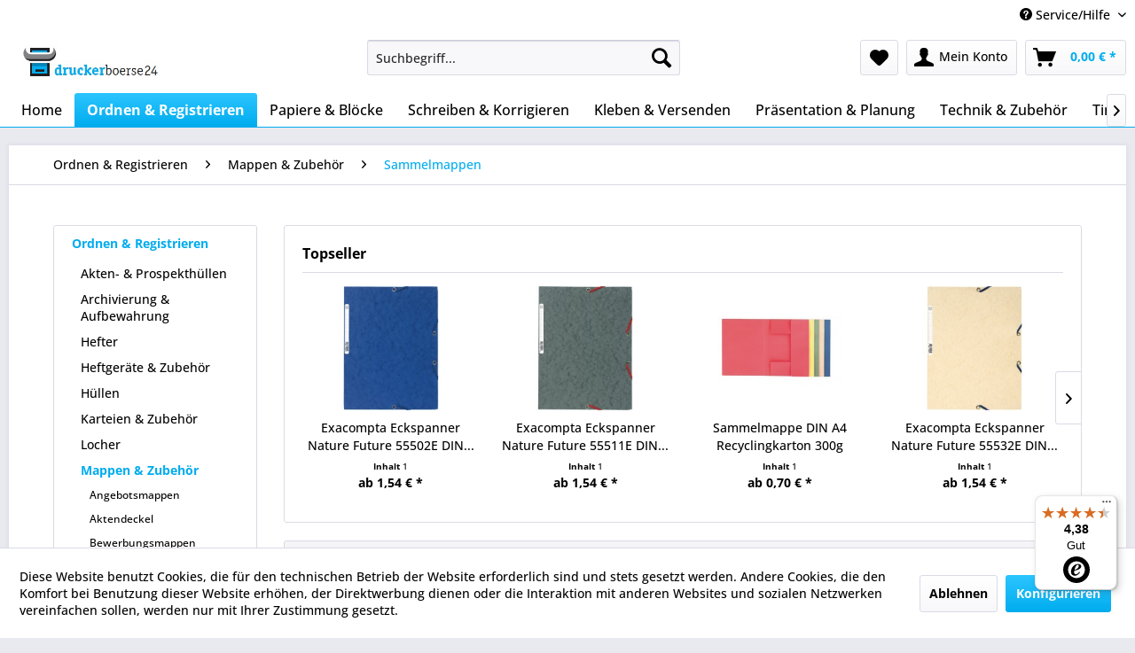

--- FILE ---
content_type: text/html; charset=UTF-8
request_url: https://www.druckerboerse24.de/ordnen-registrieren/mappen-zubehoer/sammelmappen/
body_size: 33981
content:
<!DOCTYPE html> <html class="no-js" lang="de" itemscope="itemscope" itemtype="https://schema.org/WebPage"> <head> <meta charset="utf-8"> <meta name="author" content="" /> <meta name="robots" content="index,follow" /> <meta name="revisit-after" content="15 days" /> <meta name="keywords" content="" /> <meta name="description" content="" /> <meta property="og:type" content="product.group" /> <meta property="og:site_name" content="druckerboerse24" /> <meta property="og:title" content="Sammelmappen" /> <meta property="og:description" content="" /> <meta name="twitter:card" content="product" /> <meta name="twitter:site" content="druckerboerse24" /> <meta name="twitter:title" content="Sammelmappen" /> <meta name="twitter:description" content="" /> <meta property="og:image" content="https://www.druckerboerse24.de/media/image/b4/a3/da/logo_db24_2022.png" /> <meta name="twitter:image" content="https://www.druckerboerse24.de/media/image/b4/a3/da/logo_db24_2022.png" /> <meta itemprop="copyrightHolder" content="druckerboerse24" /> <meta itemprop="copyrightYear" content="2014" /> <meta itemprop="isFamilyFriendly" content="True" /> <meta itemprop="image" content="https://www.druckerboerse24.de/media/image/b4/a3/da/logo_db24_2022.png" /> <meta name="viewport" content="width=device-width, initial-scale=1.0"> <meta name="mobile-web-app-capable" content="yes"> <meta name="apple-mobile-web-app-title" content="druckerboerse24"> <meta name="apple-mobile-web-app-capable" content="yes"> <meta name="apple-mobile-web-app-status-bar-style" content="default"> <link rel="apple-touch-icon-precomposed" href="https://www.druckerboerse24.de/media/unknown/d9/0c/f4/favicon.ico"> <link rel="shortcut icon" href="https://www.druckerboerse24.de/media/unknown/d9/0c/f4/favicon.ico"> <meta name="msapplication-navbutton-color" content="#00acee" /> <meta name="application-name" content="druckerboerse24" /> <meta name="msapplication-starturl" content="https://www.druckerboerse24.de/" /> <meta name="msapplication-window" content="width=1024;height=768" /> <meta name="msapplication-TileImage" content="https://www.druckerboerse24.de/media/unknown/d9/0c/f4/favicon.ico"> <meta name="msapplication-TileColor" content="#00acee"> <meta name="theme-color" content="#00acee" /> <link rel="canonical" href="https://www.druckerboerse24.de/ordnen-registrieren/mappen-zubehoer/sammelmappen/"/> <title itemprop="name">Sammelmappen | Mappen & Zubehör | Ordnen & Registrieren | druckerboerse24</title> <link href="/web/cache/1727205278_a7f5fd149b8a59fdd3e104c42d88be03.css" media="all" rel="stylesheet" type="text/css" /> </head> <body class="is--ctl-listing is--act-index" > <div data-paypalUnifiedMetaDataContainer="true" data-paypalUnifiedRestoreOrderNumberUrl="https://www.druckerboerse24.de/widgets/PaypalUnifiedOrderNumber/restoreOrderNumber" class="is--hidden"> </div> <div class="page-wrap"> <noscript class="noscript-main"> <div class="alert is--warning"> <div class="alert--icon"> <i class="icon--element icon--warning"></i> </div> <div class="alert--content"> Um druckerboerse24 in vollem Umfang nutzen zu k&ouml;nnen, empfehlen wir Ihnen Javascript in Ihrem Browser zu aktiveren. </div> </div> </noscript> <header class="header-main"> <div class="top-bar"> <div class="container block-group"> <nav class="top-bar--navigation block" role="menubar">   <div class="navigation--entry entry--compare is--hidden" role="menuitem" aria-haspopup="true" data-drop-down-menu="true">   </div> <div class="navigation--entry entry--service has--drop-down" role="menuitem" aria-haspopup="true" data-drop-down-menu="true"> <i class="icon--service"></i> Service/Hilfe <ul class="service--list is--rounded" role="menu"> <li class="service--entry" role="menuitem"> <a class="service--link" href="https://www.druckerboerse24.de/sitemap" title="Sitemap" > Sitemap </a> </li> <li class="service--entry" role="menuitem"> <a class="service--link" href="https://www.druckerboerse24.de/faq" title="FAQ" target="_self"> FAQ </a> </li> <li class="service--entry" role="menuitem"> <a class="service--link" href="https://www.druckerboerse24.de/agbs" title="AGBs" > AGBs </a> </li> <li class="service--entry" role="menuitem"> <a class="service--link" href="https://www.druckerboerse24.de/impressum" title="Impressum" > Impressum </a> </li> <li class="service--entry" role="menuitem"> <a class="service--link" href="https://www.druckerboerse24.de/kontakt-zu-druckerboerse24" title="Kontakt" target="_self"> Kontakt </a> </li> <li class="service--entry" role="menuitem"> <a class="service--link" href="https://www.druckerboerse24.de/batterie-gesetz" title="Batterie-Gesetz" > Batterie-Gesetz </a> </li> </ul> </div> </nav> </div> </div> <div class="container header--navigation"> <div class="logo-main block-group" role="banner"> <div class="logo--shop block"> <a class="logo--link" href="https://www.druckerboerse24.de/" title="druckerboerse24 - zur Startseite wechseln"> <picture> <source srcset="https://www.druckerboerse24.de/media/image/b4/a3/da/logo_db24_2022.png" media="(min-width: 78.75em)"> <source srcset="https://www.druckerboerse24.de/media/image/b4/a3/da/logo_db24_2022.png" media="(min-width: 64em)"> <source srcset="https://www.druckerboerse24.de/media/image/b4/a3/da/logo_db24_2022.png" media="(min-width: 48em)"> <img srcset="https://www.druckerboerse24.de/media/image/b4/a3/da/logo_db24_2022.png" alt="druckerboerse24 - zur Startseite wechseln" /> </picture> </a> </div> </div> <nav class="shop--navigation block-group"> <ul class="navigation--list block-group" role="menubar"> <li class="navigation--entry entry--menu-left" role="menuitem"> <a class="entry--link entry--trigger btn is--icon-left" href="#offcanvas--left" data-offcanvas="true" data-offCanvasSelector=".sidebar-main" aria-label="Menü"> <i class="icon--menu"></i> Menü </a> </li> <li class="navigation--entry entry--search" role="menuitem" data-search="true" aria-haspopup="true" data-minLength="3"> <a class="btn entry--link entry--trigger" href="#show-hide--search" title="Suche anzeigen / schließen" aria-label="Suche anzeigen / schließen"> <i class="icon--search"></i> <span class="search--display">Suchen</span> </a> <form action="/search" method="get" class="main-search--form"> <input type="search" name="sSearch" aria-label="Suchbegriff..." class="main-search--field" autocomplete="off" autocapitalize="off" placeholder="Suchbegriff..." maxlength="30" /> <button type="submit" class="main-search--button" aria-label="Suchen"> <i class="icon--search"></i> <span class="main-search--text">Suchen</span> </button> <div class="form--ajax-loader">&nbsp;</div> </form> <div class="main-search--results"></div> </li>  <li class="navigation--entry entry--notepad" role="menuitem"> <a href="https://www.druckerboerse24.de/note" title="Merkzettel" aria-label="Merkzettel" class="btn"> <i class="icon--heart"></i> </a> </li> <li class="navigation--entry entry--account with-slt" role="menuitem" data-offcanvas="true" data-offCanvasSelector=".account--dropdown-navigation"> <a href="https://www.druckerboerse24.de/account" title="Mein Konto" aria-label="Mein Konto" class="btn is--icon-left entry--link account--link"> <i class="icon--account"></i> <span class="account--display"> Mein Konto </span> </a> <div class="account--dropdown-navigation"> <div class="navigation--smartphone"> <div class="entry--close-off-canvas"> <a href="#close-account-menu" class="account--close-off-canvas" title="Menü schließen" aria-label="Menü schließen"> Menü schließen <i class="icon--arrow-right"></i> </a> </div> </div> <div class="account--menu is--rounded is--personalized"> <span class="navigation--headline"> Mein Konto </span> <div class="account--menu-container"> <ul class="sidebar--navigation navigation--list is--level0 show--active-items"> <li class="navigation--entry"> <span class="navigation--signin"> <a href="https://www.druckerboerse24.de/account#hide-registration" class="blocked--link btn is--primary navigation--signin-btn" data-collapseTarget="#registration" data-action="close"> Anmelden </a> <span class="navigation--register"> oder <a href="https://www.druckerboerse24.de/account#show-registration" class="blocked--link" data-collapseTarget="#registration" data-action="open"> registrieren </a> </span> </span> </li> <li class="navigation--entry"> <a href="https://www.druckerboerse24.de/account" title="Übersicht" class="navigation--link"> Übersicht </a> </li> <li class="navigation--entry"> <a href="https://www.druckerboerse24.de/account/profile" title="Persönliche Daten" class="navigation--link" rel="nofollow"> Persönliche Daten </a> </li> <li class="navigation--entry"> <a href="https://www.druckerboerse24.de/address/index/sidebar/" title="Adressen" class="navigation--link" rel="nofollow"> Adressen </a> </li> <li class="navigation--entry"> <a href="https://www.druckerboerse24.de/account/payment" title="Zahlungsarten" class="navigation--link" rel="nofollow"> Zahlungsarten </a> </li> <li class="navigation--entry"> <a href="https://www.druckerboerse24.de/account/orders" title="Bestellungen" class="navigation--link" rel="nofollow"> Bestellungen </a> </li> <li class="navigation--entry"> <a href="https://www.druckerboerse24.de/account/downloads" title="Sofortdownloads" class="navigation--link" rel="nofollow"> Sofortdownloads </a> </li> <li class="navigation--entry"> <a href="https://www.druckerboerse24.de/note" title="Merkzettel" class="navigation--link" rel="nofollow"> Merkzettel </a> </li> </ul> </div> </div> </div> </li> <li class="navigation--entry entry--cart" role="menuitem"> <a class="btn is--icon-left cart--link" href="https://www.druckerboerse24.de/checkout/cart" title="Warenkorb" aria-label="Warenkorb"> <span class="cart--display"> Warenkorb </span> <span class="badge is--primary is--minimal cart--quantity is--hidden">0</span> <i class="icon--basket"></i> <span class="cart--amount"> 0,00&nbsp;&euro; * </span> </a> <div class="ajax-loader">&nbsp;</div> </li>  </ul> </nav> <div class="container--ajax-cart" data-collapse-cart="true" data-displayMode="offcanvas"></div> </div> </header> <nav class="navigation-main"> <div class="container" data-menu-scroller="true" data-listSelector=".navigation--list.container" data-viewPortSelector=".navigation--list-wrapper"> <div class="navigation--list-wrapper"> <ul class="navigation--list container" role="menubar" itemscope="itemscope" itemtype="https://schema.org/SiteNavigationElement"> <li class="navigation--entry is--home" role="menuitem"><a class="navigation--link is--first" href="https://www.druckerboerse24.de/" title="Home" aria-label="Home" itemprop="url"><span itemprop="name">Home</span></a></li><li class="navigation--entry is--active" role="menuitem"><a class="navigation--link is--active" href="https://www.druckerboerse24.de/ordnen-registrieren/" title="Ordnen & Registrieren" aria-label="Ordnen & Registrieren" itemprop="url"><span itemprop="name">Ordnen & Registrieren</span></a></li><li class="navigation--entry" role="menuitem"><a class="navigation--link" href="https://www.druckerboerse24.de/papiere-bloecke/" title="Papiere & Blöcke" aria-label="Papiere & Blöcke" itemprop="url"><span itemprop="name">Papiere & Blöcke</span></a></li><li class="navigation--entry" role="menuitem"><a class="navigation--link" href="https://www.druckerboerse24.de/schreiben-korrigieren/" title="Schreiben & Korrigieren" aria-label="Schreiben & Korrigieren" itemprop="url"><span itemprop="name">Schreiben & Korrigieren</span></a></li><li class="navigation--entry" role="menuitem"><a class="navigation--link" href="https://www.druckerboerse24.de/kleben-versenden/" title="Kleben & Versenden" aria-label="Kleben & Versenden" itemprop="url"><span itemprop="name">Kleben & Versenden</span></a></li><li class="navigation--entry" role="menuitem"><a class="navigation--link" href="https://www.druckerboerse24.de/praesentation-planung/" title="Präsentation & Planung" aria-label="Präsentation & Planung" itemprop="url"><span itemprop="name">Präsentation & Planung</span></a></li><li class="navigation--entry" role="menuitem"><a class="navigation--link" href="https://www.druckerboerse24.de/technik-zubehoer/" title="Technik & Zubehör" aria-label="Technik & Zubehör" itemprop="url"><span itemprop="name">Technik & Zubehör</span></a></li><li class="navigation--entry" role="menuitem"><a class="navigation--link" href="https://www.druckerboerse24.de/tinte-toner/" title="Tinte & Toner" aria-label="Tinte & Toner" itemprop="url"><span itemprop="name">Tinte & Toner</span></a></li><li class="navigation--entry" role="menuitem"><a class="navigation--link" href="https://www.druckerboerse24.de/bueroeinrichtung/" title="Büroeinrichtung" aria-label="Büroeinrichtung" itemprop="url"><span itemprop="name">Büroeinrichtung</span></a></li><li class="navigation--entry" role="menuitem"><a class="navigation--link" href="https://www.druckerboerse24.de/nuetzliches-im-buero/" title="Nützliches im Büro" aria-label="Nützliches im Büro" itemprop="url"><span itemprop="name">Nützliches im Büro</span></a></li> </ul> </div> <div class="advanced-menu" data-advanced-menu="true" data-hoverDelay="250"> <div class="menu--container"> <div class="button-container"> <a href="https://www.druckerboerse24.de/ordnen-registrieren/" class="button--category" aria-label="Zur Kategorie Ordnen &amp; Registrieren" title="Zur Kategorie Ordnen &amp; Registrieren"> <i class="icon--arrow-right"></i> Zur Kategorie Ordnen & Registrieren </a> <span class="button--close"> <i class="icon--cross"></i> </span> </div> <div class="content--wrapper has--content"> <ul class="menu--list menu--level-0 columns--4" style="width: 100%;"> <li class="menu--list-item item--level-0" style="width: 100%"> <a href="https://www.druckerboerse24.de/ordnen-registrieren/akten-prospekthuellen/" class="menu--list-item-link" aria-label="Akten- &amp; Prospekthüllen" title="Akten- &amp; Prospekthüllen">Akten- & Prospekthüllen</a> <ul class="menu--list menu--level-1 columns--4"> <li class="menu--list-item item--level-1"> <a href="https://www.druckerboerse24.de/ordnen-registrieren/akten-prospekthuellen/sicht-aktenhuellen/" class="menu--list-item-link" aria-label="Sicht- / Aktenhüllen" title="Sicht- / Aktenhüllen">Sicht- / Aktenhüllen</a> </li> <li class="menu--list-item item--level-1"> <a href="https://www.druckerboerse24.de/ordnen-registrieren/akten-prospekthuellen/prospekthuellen/" class="menu--list-item-link" aria-label="Prospekthüllen" title="Prospekthüllen">Prospekthüllen</a> </li> <li class="menu--list-item item--level-1"> <a href="https://www.druckerboerse24.de/ordnen-registrieren/akten-prospekthuellen/sonstiges/" class="menu--list-item-link" aria-label="Sonstiges" title="Sonstiges">Sonstiges</a> </li> </ul> </li> <li class="menu--list-item item--level-0" style="width: 100%"> <a href="https://www.druckerboerse24.de/ordnen-registrieren/archivierung-aufbewahrung/" class="menu--list-item-link" aria-label="Archivierung &amp; Aufbewahrung" title="Archivierung &amp; Aufbewahrung">Archivierung & Aufbewahrung</a> <ul class="menu--list menu--level-1 columns--4"> <li class="menu--list-item item--level-1"> <a href="https://www.druckerboerse24.de/ordnen-registrieren/archivierung-aufbewahrung/archiv-boxen-schachteln/" class="menu--list-item-link" aria-label="Archiv-Boxen, -Schachteln" title="Archiv-Boxen, -Schachteln">Archiv-Boxen, -Schachteln</a> </li> <li class="menu--list-item item--level-1"> <a href="https://www.druckerboerse24.de/ordnen-registrieren/archivierung-aufbewahrung/archivordner/" class="menu--list-item-link" aria-label="Archivordner" title="Archivordner">Archivordner</a> </li> <li class="menu--list-item item--level-1"> <a href="https://www.druckerboerse24.de/ordnen-registrieren/archivierung-aufbewahrung/archivstehsammler/" class="menu--list-item-link" aria-label="Archivstehsammler" title="Archivstehsammler">Archivstehsammler</a> </li> <li class="menu--list-item item--level-1"> <a href="https://www.druckerboerse24.de/ordnen-registrieren/archivierung-aufbewahrung/aufbewahrungsboxen/" class="menu--list-item-link" aria-label="Aufbewahrungsboxen" title="Aufbewahrungsboxen">Aufbewahrungsboxen</a> </li> <li class="menu--list-item item--level-1"> <a href="https://www.druckerboerse24.de/ordnen-registrieren/archivierung-aufbewahrung/sonstiges/" class="menu--list-item-link" aria-label="Sonstiges" title="Sonstiges">Sonstiges</a> </li> </ul> </li> <li class="menu--list-item item--level-0" style="width: 100%"> <a href="https://www.druckerboerse24.de/ordnen-registrieren/hefter/" class="menu--list-item-link" aria-label="Hefter" title="Hefter">Hefter</a> <ul class="menu--list menu--level-1 columns--4"> <li class="menu--list-item item--level-1"> <a href="https://www.druckerboerse24.de/ordnen-registrieren/hefter/angebotshefter/" class="menu--list-item-link" aria-label="Angebotshefter" title="Angebotshefter">Angebotshefter</a> </li> <li class="menu--list-item item--level-1"> <a href="https://www.druckerboerse24.de/ordnen-registrieren/hefter/einhakhefter/" class="menu--list-item-link" aria-label="Einhakhefter" title="Einhakhefter">Einhakhefter</a> </li> <li class="menu--list-item item--level-1"> <a href="https://www.druckerboerse24.de/ordnen-registrieren/hefter/oesenhefter/" class="menu--list-item-link" aria-label="Ösenhefter" title="Ösenhefter">Ösenhefter</a> </li> <li class="menu--list-item item--level-1"> <a href="https://www.druckerboerse24.de/ordnen-registrieren/hefter/schnellhefter/" class="menu--list-item-link" aria-label="Schnellhefter" title="Schnellhefter">Schnellhefter</a> </li> <li class="menu--list-item item--level-1"> <a href="https://www.druckerboerse24.de/ordnen-registrieren/hefter/sonstiges/" class="menu--list-item-link" aria-label="Sonstiges" title="Sonstiges">Sonstiges</a> </li> </ul> </li> <li class="menu--list-item item--level-0" style="width: 100%"> <a href="https://www.druckerboerse24.de/ordnen-registrieren/heftgeraete-zubehoer/" class="menu--list-item-link" aria-label="Heftgeräte &amp; Zubehör" title="Heftgeräte &amp; Zubehör">Heftgeräte & Zubehör</a> <ul class="menu--list menu--level-1 columns--4"> <li class="menu--list-item item--level-1"> <a href="https://www.druckerboerse24.de/ordnen-registrieren/heftgeraete-zubehoer/heftgeraete/" class="menu--list-item-link" aria-label="Heftgeräte" title="Heftgeräte">Heftgeräte</a> </li> <li class="menu--list-item item--level-1"> <a href="https://www.druckerboerse24.de/ordnen-registrieren/heftgeraete-zubehoer/blockheftgeraete/" class="menu--list-item-link" aria-label="Blockheftgeräte" title="Blockheftgeräte">Blockheftgeräte</a> </li> <li class="menu--list-item item--level-1"> <a href="https://www.druckerboerse24.de/ordnen-registrieren/heftgeraete-zubehoer/elektroheftgeraete/" class="menu--list-item-link" aria-label="Elektroheftgeräte" title="Elektroheftgeräte">Elektroheftgeräte</a> </li> <li class="menu--list-item item--level-1"> <a href="https://www.druckerboerse24.de/ordnen-registrieren/heftgeraete-zubehoer/heftzangen/" class="menu--list-item-link" aria-label="Heftzangen" title="Heftzangen">Heftzangen</a> </li> <li class="menu--list-item item--level-1"> <a href="https://www.druckerboerse24.de/ordnen-registrieren/heftgeraete-zubehoer/heftklammern/" class="menu--list-item-link" aria-label="Heftklammern" title="Heftklammern">Heftklammern</a> </li> <li class="menu--list-item item--level-1"> <a href="https://www.druckerboerse24.de/ordnen-registrieren/heftgeraete-zubehoer/enthefter/" class="menu--list-item-link" aria-label="Enthefter" title="Enthefter">Enthefter</a> </li> <li class="menu--list-item item--level-1"> <a href="https://www.druckerboerse24.de/ordnen-registrieren/heftgeraete-zubehoer/oesen/" class="menu--list-item-link" aria-label="Ösen" title="Ösen">Ösen</a> </li> <li class="menu--list-item item--level-1"> <a href="https://www.druckerboerse24.de/ordnen-registrieren/heftgeraete-zubehoer/oeszangen/" class="menu--list-item-link" aria-label="Öszangen" title="Öszangen">Öszangen</a> </li> <li class="menu--list-item item--level-1"> <a href="https://www.druckerboerse24.de/ordnen-registrieren/heftgeraete-zubehoer/sonstiges/" class="menu--list-item-link" aria-label="Sonstiges" title="Sonstiges">Sonstiges</a> </li> </ul> </li> <li class="menu--list-item item--level-0" style="width: 100%"> <a href="https://www.druckerboerse24.de/ordnen-registrieren/huellen/" class="menu--list-item-link" aria-label="Hüllen" title="Hüllen">Hüllen</a> <ul class="menu--list menu--level-1 columns--4"> <li class="menu--list-item item--level-1"> <a href="https://www.druckerboerse24.de/ordnen-registrieren/huellen/diktathuellen/" class="menu--list-item-link" aria-label="Diktathüllen" title="Diktathüllen">Diktathüllen</a> </li> <li class="menu--list-item item--level-1"> <a href="https://www.druckerboerse24.de/ordnen-registrieren/huellen/dokumentenhuellen/" class="menu--list-item-link" aria-label="Dokumentenhüllen" title="Dokumentenhüllen">Dokumentenhüllen</a> </li> <li class="menu--list-item item--level-1"> <a href="https://www.druckerboerse24.de/ordnen-registrieren/huellen/fax-kopierhuellen/" class="menu--list-item-link" aria-label="Fax- / Kopierhüllen" title="Fax- / Kopierhüllen">Fax- / Kopierhüllen</a> </li> <li class="menu--list-item item--level-1"> <a href="https://www.druckerboerse24.de/ordnen-registrieren/huellen/fotohuellen/" class="menu--list-item-link" aria-label="Fotohüllen" title="Fotohüllen">Fotohüllen</a> </li> <li class="menu--list-item item--level-1"> <a href="https://www.druckerboerse24.de/ordnen-registrieren/huellen/kleinkrambeutel/" class="menu--list-item-link" aria-label="Kleinkrambeutel" title="Kleinkrambeutel">Kleinkrambeutel</a> </li> <li class="menu--list-item item--level-1"> <a href="https://www.druckerboerse24.de/ordnen-registrieren/huellen/praesentationshuellen/" class="menu--list-item-link" aria-label="Präsentationshüllen" title="Präsentationshüllen">Präsentationshüllen</a> </li> <li class="menu--list-item item--level-1"> <a href="https://www.druckerboerse24.de/ordnen-registrieren/huellen/sichttaschen/" class="menu--list-item-link" aria-label="Sichttaschen" title="Sichttaschen">Sichttaschen</a> </li> <li class="menu--list-item item--level-1"> <a href="https://www.druckerboerse24.de/ordnen-registrieren/huellen/sonstiges/" class="menu--list-item-link" aria-label="Sonstiges" title="Sonstiges">Sonstiges</a> </li> <li class="menu--list-item item--level-1"> <a href="https://www.druckerboerse24.de/ordnen-registrieren/huellen/ausweishuellen/" class="menu--list-item-link" aria-label="Ausweishüllen" title="Ausweishüllen">Ausweishüllen</a> </li> </ul> </li> <li class="menu--list-item item--level-0" style="width: 100%"> <a href="https://www.druckerboerse24.de/ordnen-registrieren/karteien-zubehoer/" class="menu--list-item-link" aria-label="Karteien &amp; Zubehör" title="Karteien &amp; Zubehör">Karteien & Zubehör</a> <ul class="menu--list menu--level-1 columns--4"> <li class="menu--list-item item--level-1"> <a href="https://www.druckerboerse24.de/ordnen-registrieren/karteien-zubehoer/karteikaesten/" class="menu--list-item-link" aria-label="Karteikästen" title="Karteikästen">Karteikästen</a> </li> <li class="menu--list-item item--level-1"> <a href="https://www.druckerboerse24.de/ordnen-registrieren/karteien-zubehoer/karteikarten/" class="menu--list-item-link" aria-label="Karteikarten" title="Karteikarten">Karteikarten</a> </li> <li class="menu--list-item item--level-1"> <a href="https://www.druckerboerse24.de/ordnen-registrieren/karteien-zubehoer/karteileitregister/" class="menu--list-item-link" aria-label="Karteileitregister" title="Karteileitregister">Karteileitregister</a> </li> <li class="menu--list-item item--level-1"> <a href="https://www.druckerboerse24.de/ordnen-registrieren/karteien-zubehoer/sonstiges/" class="menu--list-item-link" aria-label="Sonstiges" title="Sonstiges">Sonstiges</a> </li> </ul> </li> <li class="menu--list-item item--level-0" style="width: 100%"> <a href="https://www.druckerboerse24.de/ordnen-registrieren/locher/" class="menu--list-item-link" aria-label="Locher" title="Locher">Locher</a> <ul class="menu--list menu--level-1 columns--4"> <li class="menu--list-item item--level-1"> <a href="https://www.druckerboerse24.de/ordnen-registrieren/locher/buerolocher/" class="menu--list-item-link" aria-label="Bürolocher" title="Bürolocher">Bürolocher</a> </li> <li class="menu--list-item item--level-1"> <a href="https://www.druckerboerse24.de/ordnen-registrieren/locher/elektrolocher/" class="menu--list-item-link" aria-label="Elektrolocher" title="Elektrolocher">Elektrolocher</a> </li> <li class="menu--list-item item--level-1"> <a href="https://www.druckerboerse24.de/ordnen-registrieren/locher/registraturlocher/" class="menu--list-item-link" aria-label="Registraturlocher" title="Registraturlocher">Registraturlocher</a> </li> <li class="menu--list-item item--level-1"> <a href="https://www.druckerboerse24.de/ordnen-registrieren/locher/mehrfachlocher/" class="menu--list-item-link" aria-label="Mehrfachlocher" title="Mehrfachlocher">Mehrfachlocher</a> </li> <li class="menu--list-item item--level-1"> <a href="https://www.druckerboerse24.de/ordnen-registrieren/locher/anschlagschienen/" class="menu--list-item-link" aria-label="Anschlagschienen" title="Anschlagschienen">Anschlagschienen</a> </li> <li class="menu--list-item item--level-1"> <a href="https://www.druckerboerse24.de/ordnen-registrieren/locher/sonstiges/" class="menu--list-item-link" aria-label="Sonstiges" title="Sonstiges">Sonstiges</a> </li> </ul> </li> <li class="menu--list-item item--level-0" style="width: 100%"> <a href="https://www.druckerboerse24.de/ordnen-registrieren/mappen-zubehoer/" class="menu--list-item-link" aria-label="Mappen &amp; Zubehör" title="Mappen &amp; Zubehör">Mappen & Zubehör</a> <ul class="menu--list menu--level-1 columns--4"> <li class="menu--list-item item--level-1"> <a href="https://www.druckerboerse24.de/ordnen-registrieren/mappen-zubehoer/angebotsmappen/" class="menu--list-item-link" aria-label="Angebotsmappen" title="Angebotsmappen">Angebotsmappen</a> </li> <li class="menu--list-item item--level-1"> <a href="https://www.druckerboerse24.de/ordnen-registrieren/mappen-zubehoer/aktendeckel/" class="menu--list-item-link" aria-label="Aktendeckel" title="Aktendeckel">Aktendeckel</a> </li> <li class="menu--list-item item--level-1"> <a href="https://www.druckerboerse24.de/ordnen-registrieren/mappen-zubehoer/bewerbungsmappen/" class="menu--list-item-link" aria-label="Bewerbungsmappen" title="Bewerbungsmappen">Bewerbungsmappen</a> </li> <li class="menu--list-item item--level-1"> <a href="https://www.druckerboerse24.de/ordnen-registrieren/mappen-zubehoer/dokumentenmappen/" class="menu--list-item-link" aria-label="Dokumentenmappen" title="Dokumentenmappen">Dokumentenmappen</a> </li> <li class="menu--list-item item--level-1"> <a href="https://www.druckerboerse24.de/ordnen-registrieren/mappen-zubehoer/eckspannermappen/" class="menu--list-item-link" aria-label="Eckspannermappen" title="Eckspannermappen">Eckspannermappen</a> </li> <li class="menu--list-item item--level-1"> <a href="https://www.druckerboerse24.de/ordnen-registrieren/mappen-zubehoer/faechertaschen/" class="menu--list-item-link" aria-label="Fächertaschen" title="Fächertaschen">Fächertaschen</a> </li> <li class="menu--list-item item--level-1"> <a href="https://www.druckerboerse24.de/ordnen-registrieren/mappen-zubehoer/jurismappen/" class="menu--list-item-link" aria-label="Jurismappen" title="Jurismappen">Jurismappen</a> </li> <li class="menu--list-item item--level-1"> <a href="https://www.druckerboerse24.de/ordnen-registrieren/mappen-zubehoer/klemmmappen/" class="menu--list-item-link" aria-label="Klemmmappen" title="Klemmmappen">Klemmmappen</a> </li> <li class="menu--list-item item--level-1"> <a href="https://www.druckerboerse24.de/ordnen-registrieren/mappen-zubehoer/klemmschienen/" class="menu--list-item-link" aria-label="Klemmschienen" title="Klemmschienen">Klemmschienen</a> </li> <li class="menu--list-item item--level-1"> <a href="https://www.druckerboerse24.de/ordnen-registrieren/mappen-zubehoer/klemmschienenhuellen/" class="menu--list-item-link" aria-label="Klemmschienenhüllen" title="Klemmschienenhüllen">Klemmschienenhüllen</a> </li> <li class="menu--list-item item--level-1"> <a href="https://www.druckerboerse24.de/ordnen-registrieren/mappen-zubehoer/ordnungsmappen/" class="menu--list-item-link" aria-label="Ordnungsmappen" title="Ordnungsmappen">Ordnungsmappen</a> </li> <li class="menu--list-item item--level-1"> <a href="https://www.druckerboerse24.de/ordnen-registrieren/mappen-zubehoer/ringmappen/" class="menu--list-item-link" aria-label="Ringmappen" title="Ringmappen">Ringmappen</a> </li> <li class="menu--list-item item--level-1"> <a href="https://www.druckerboerse24.de/ordnen-registrieren/mappen-zubehoer/sammelmappen/" class="menu--list-item-link" aria-label="Sammelmappen" title="Sammelmappen">Sammelmappen</a> </li> <li class="menu--list-item item--level-1"> <a href="https://www.druckerboerse24.de/ordnen-registrieren/mappen-zubehoer/sichtmappen/" class="menu--list-item-link" aria-label="Sichtmappen" title="Sichtmappen">Sichtmappen</a> </li> <li class="menu--list-item item--level-1"> <a href="https://www.druckerboerse24.de/ordnen-registrieren/mappen-zubehoer/umlaufmappen/" class="menu--list-item-link" aria-label="Umlaufmappen" title="Umlaufmappen">Umlaufmappen</a> </li> <li class="menu--list-item item--level-1"> <a href="https://www.druckerboerse24.de/ordnen-registrieren/mappen-zubehoer/unterschriftenmappen/" class="menu--list-item-link" aria-label="Unterschriftenmappen" title="Unterschriftenmappen">Unterschriftenmappen</a> </li> <li class="menu--list-item item--level-1"> <a href="https://www.druckerboerse24.de/ordnen-registrieren/mappen-zubehoer/vorordner/" class="menu--list-item-link" aria-label="Vorordner" title="Vorordner">Vorordner</a> </li> <li class="menu--list-item item--level-1"> <a href="https://www.druckerboerse24.de/ordnen-registrieren/mappen-zubehoer/pultordner/" class="menu--list-item-link" aria-label="Pultordner" title="Pultordner">Pultordner</a> </li> <li class="menu--list-item item--level-1"> <a href="https://www.druckerboerse24.de/ordnen-registrieren/mappen-zubehoer/sichtbuecher/" class="menu--list-item-link" aria-label="Sichtbücher" title="Sichtbücher">Sichtbücher</a> </li> <li class="menu--list-item item--level-1"> <a href="https://www.druckerboerse24.de/ordnen-registrieren/mappen-zubehoer/klemmbretter/" class="menu--list-item-link" aria-label="Klemmbretter" title="Klemmbretter">Klemmbretter</a> </li> <li class="menu--list-item item--level-1"> <a href="https://www.druckerboerse24.de/ordnen-registrieren/mappen-zubehoer/sonstiges/" class="menu--list-item-link" aria-label="Sonstiges" title="Sonstiges">Sonstiges</a> </li> </ul> </li> <li class="menu--list-item item--level-0" style="width: 100%"> <a href="https://www.druckerboerse24.de/ordnen-registrieren/ordner-zubehoer/" class="menu--list-item-link" aria-label="Ordner &amp; Zubehör" title="Ordner &amp; Zubehör">Ordner & Zubehör</a> <ul class="menu--list menu--level-1 columns--4"> <li class="menu--list-item item--level-1"> <a href="https://www.druckerboerse24.de/ordnen-registrieren/ordner-zubehoer/standard-ordner/" class="menu--list-item-link" aria-label="Standard-Ordner" title="Standard-Ordner">Standard-Ordner</a> </li> <li class="menu--list-item item--level-1"> <a href="https://www.druckerboerse24.de/ordnen-registrieren/ordner-zubehoer/doppelordner/" class="menu--list-item-link" aria-label="Doppelordner" title="Doppelordner">Doppelordner</a> </li> <li class="menu--list-item item--level-1"> <a href="https://www.druckerboerse24.de/ordnen-registrieren/ordner-zubehoer/spezialordner/" class="menu--list-item-link" aria-label="Spezialordner" title="Spezialordner">Spezialordner</a> </li> <li class="menu--list-item item--level-1"> <a href="https://www.druckerboerse24.de/ordnen-registrieren/ordner-zubehoer/ringbuecher/" class="menu--list-item-link" aria-label="Ringbücher" title="Ringbücher">Ringbücher</a> </li> <li class="menu--list-item item--level-1"> <a href="https://www.druckerboerse24.de/ordnen-registrieren/ordner-zubehoer/praesentationsringbuecher-ordner/" class="menu--list-item-link" aria-label="Präsentationsringbücher / -ordner" title="Präsentationsringbücher / -ordner">Präsentationsringbücher / -ordner</a> </li> <li class="menu--list-item item--level-1"> <a href="https://www.druckerboerse24.de/ordnen-registrieren/ordner-zubehoer/heftstreifen/" class="menu--list-item-link" aria-label="Heftstreifen" title="Heftstreifen">Heftstreifen</a> </li> <li class="menu--list-item item--level-1"> <a href="https://www.druckerboerse24.de/ordnen-registrieren/ordner-zubehoer/heftverschluesse/" class="menu--list-item-link" aria-label="Heftverschlüsse" title="Heftverschlüsse">Heftverschlüsse</a> </li> <li class="menu--list-item item--level-1"> <a href="https://www.druckerboerse24.de/ordnen-registrieren/ordner-zubehoer/abheftbuegel/" class="menu--list-item-link" aria-label="Abheftbügel" title="Abheftbügel">Abheftbügel</a> </li> <li class="menu--list-item item--level-1"> <a href="https://www.druckerboerse24.de/ordnen-registrieren/ordner-zubehoer/niederhalter/" class="menu--list-item-link" aria-label="Niederhalter" title="Niederhalter">Niederhalter</a> </li> <li class="menu--list-item item--level-1"> <a href="https://www.druckerboerse24.de/ordnen-registrieren/ordner-zubehoer/rueckenetiketten/" class="menu--list-item-link" aria-label="Rückenetiketten" title="Rückenetiketten">Rückenetiketten</a> </li> <li class="menu--list-item item--level-1"> <a href="https://www.druckerboerse24.de/ordnen-registrieren/ordner-zubehoer/rueckenschilder/" class="menu--list-item-link" aria-label="Rückenschilder" title="Rückenschilder">Rückenschilder</a> </li> <li class="menu--list-item item--level-1"> <a href="https://www.druckerboerse24.de/ordnen-registrieren/ordner-zubehoer/inhaltsschilder/" class="menu--list-item-link" aria-label="Inhaltsschilder" title="Inhaltsschilder">Inhaltsschilder</a> </li> <li class="menu--list-item item--level-1"> <a href="https://www.druckerboerse24.de/ordnen-registrieren/ordner-zubehoer/telefonringbuecher/" class="menu--list-item-link" aria-label="Telefonringbücher" title="Telefonringbücher">Telefonringbücher</a> </li> <li class="menu--list-item item--level-1"> <a href="https://www.druckerboerse24.de/ordnen-registrieren/ordner-zubehoer/diagrammscheibenzubehoer/" class="menu--list-item-link" aria-label="Diagrammscheibenzubehör" title="Diagrammscheibenzubehör">Diagrammscheibenzubehör</a> </li> <li class="menu--list-item item--level-1"> <a href="https://www.druckerboerse24.de/ordnen-registrieren/ordner-zubehoer/sonstiges/" class="menu--list-item-link" aria-label="Sonstiges" title="Sonstiges">Sonstiges</a> </li> </ul> </li> <li class="menu--list-item item--level-0" style="width: 100%"> <a href="https://www.druckerboerse24.de/ordnen-registrieren/register-trennblaetter/" class="menu--list-item-link" aria-label="Register &amp; Trennblätter" title="Register &amp; Trennblätter">Register & Trennblätter</a> <ul class="menu--list menu--level-1 columns--4"> <li class="menu--list-item item--level-1"> <a href="https://www.druckerboerse24.de/ordnen-registrieren/register-trennblaetter/register/" class="menu--list-item-link" aria-label="Register" title="Register">Register</a> </li> <li class="menu--list-item item--level-1"> <a href="https://www.druckerboerse24.de/ordnen-registrieren/register-trennblaetter/trennblaetter/" class="menu--list-item-link" aria-label="Trennblätter" title="Trennblätter">Trennblätter</a> </li> <li class="menu--list-item item--level-1"> <a href="https://www.druckerboerse24.de/ordnen-registrieren/register-trennblaetter/trennstreifen/" class="menu--list-item-link" aria-label="Trennstreifen" title="Trennstreifen">Trennstreifen</a> </li> <li class="menu--list-item item--level-1"> <a href="https://www.druckerboerse24.de/ordnen-registrieren/register-trennblaetter/sonstiges/" class="menu--list-item-link" aria-label="Sonstiges" title="Sonstiges">Sonstiges</a> </li> </ul> </li> <li class="menu--list-item item--level-0" style="width: 100%"> <a href="https://www.druckerboerse24.de/ordnen-registrieren/registraturen/" class="menu--list-item-link" aria-label="Registraturen" title="Registraturen">Registraturen</a> <ul class="menu--list menu--level-1 columns--4"> <li class="menu--list-item item--level-1"> <a href="https://www.druckerboerse24.de/ordnen-registrieren/registraturen/einsteckheftstreifen/" class="menu--list-item-link" aria-label="Einsteckheftstreifen" title="Einsteckheftstreifen">Einsteckheftstreifen</a> </li> <li class="menu--list-item item--level-1"> <a href="https://www.druckerboerse24.de/ordnen-registrieren/registraturen/einstellmappen/" class="menu--list-item-link" aria-label="Einstellmappen" title="Einstellmappen">Einstellmappen</a> </li> <li class="menu--list-item item--level-1"> <a href="https://www.druckerboerse24.de/ordnen-registrieren/registraturen/endlosformularmappen/" class="menu--list-item-link" aria-label="Endlosformularmappen" title="Endlosformularmappen">Endlosformularmappen</a> </li> <li class="menu--list-item item--level-1"> <a href="https://www.druckerboerse24.de/ordnen-registrieren/registraturen/haengehefter/" class="menu--list-item-link" aria-label="Hängehefter" title="Hängehefter">Hängehefter</a> </li> <li class="menu--list-item item--level-1"> <a href="https://www.druckerboerse24.de/ordnen-registrieren/registraturen/haengemappen/" class="menu--list-item-link" aria-label="Hängemappen" title="Hängemappen">Hängemappen</a> </li> <li class="menu--list-item item--level-1"> <a href="https://www.druckerboerse24.de/ordnen-registrieren/registraturen/haengetaschen/" class="menu--list-item-link" aria-label="Hängetaschen" title="Hängetaschen">Hängetaschen</a> </li> <li class="menu--list-item item--level-1"> <a href="https://www.druckerboerse24.de/ordnen-registrieren/registraturen/haengesammler/" class="menu--list-item-link" aria-label="Hängesammler" title="Hängesammler">Hängesammler</a> </li> <li class="menu--list-item item--level-1"> <a href="https://www.druckerboerse24.de/ordnen-registrieren/registraturen/haengeordner/" class="menu--list-item-link" aria-label="Hängeordner" title="Hängeordner">Hängeordner</a> </li> <li class="menu--list-item item--level-1"> <a href="https://www.druckerboerse24.de/ordnen-registrieren/registraturen/haengemappenboxen/" class="menu--list-item-link" aria-label="Hängemappenboxen" title="Hängemappenboxen">Hängemappenboxen</a> </li> <li class="menu--list-item item--level-1"> <a href="https://www.druckerboerse24.de/ordnen-registrieren/registraturen/haengekoerbe/" class="menu--list-item-link" aria-label="Hängekörbe" title="Hängekörbe">Hängekörbe</a> </li> <li class="menu--list-item item--level-1"> <a href="https://www.druckerboerse24.de/ordnen-registrieren/registraturen/haengeregistraturwagen/" class="menu--list-item-link" aria-label="Hängeregistraturwagen" title="Hängeregistraturwagen">Hängeregistraturwagen</a> </li> <li class="menu--list-item item--level-1"> <a href="https://www.druckerboerse24.de/ordnen-registrieren/registraturen/pendelhefter/" class="menu--list-item-link" aria-label="Pendelhefter" title="Pendelhefter">Pendelhefter</a> </li> <li class="menu--list-item item--level-1"> <a href="https://www.druckerboerse24.de/ordnen-registrieren/registraturen/personalhefter-mappe/" class="menu--list-item-link" aria-label="Personalhefter / -mappe" title="Personalhefter / -mappe">Personalhefter / -mappe</a> </li> <li class="menu--list-item item--level-1"> <a href="https://www.druckerboerse24.de/ordnen-registrieren/registraturen/beschriftungsschilder/" class="menu--list-item-link" aria-label="Beschriftungsschilder" title="Beschriftungsschilder">Beschriftungsschilder</a> </li> <li class="menu--list-item item--level-1"> <a href="https://www.druckerboerse24.de/ordnen-registrieren/registraturen/vollsichtreiter/" class="menu--list-item-link" aria-label="Vollsichtreiter" title="Vollsichtreiter">Vollsichtreiter</a> </li> <li class="menu--list-item item--level-1"> <a href="https://www.druckerboerse24.de/ordnen-registrieren/registraturen/sonstiges/" class="menu--list-item-link" aria-label="Sonstiges" title="Sonstiges">Sonstiges</a> </li> </ul> </li> <li class="menu--list-item item--level-0" style="width: 100%"> <a href="https://www.druckerboerse24.de/ordnen-registrieren/schreibtischorganisation/" class="menu--list-item-link" aria-label="Schreibtischorganisation" title="Schreibtischorganisation">Schreibtischorganisation</a> <ul class="menu--list menu--level-1 columns--4"> <li class="menu--list-item item--level-1"> <a href="https://www.druckerboerse24.de/ordnen-registrieren/schreibtischorganisation/bueroklammern/" class="menu--list-item-link" aria-label="Büroklammern" title="Büroklammern">Büroklammern</a> </li> <li class="menu--list-item item--level-1"> <a href="https://www.druckerboerse24.de/ordnen-registrieren/schreibtischorganisation/briefklemmer/" class="menu--list-item-link" aria-label="Briefklemmer" title="Briefklemmer">Briefklemmer</a> </li> <li class="menu--list-item item--level-1"> <a href="https://www.druckerboerse24.de/ordnen-registrieren/schreibtischorganisation/bueroklammernspender/" class="menu--list-item-link" aria-label="Büroklammernspender" title="Büroklammernspender">Büroklammernspender</a> </li> <li class="menu--list-item item--level-1"> <a href="https://www.druckerboerse24.de/ordnen-registrieren/schreibtischorganisation/bueroschalen/" class="menu--list-item-link" aria-label="Büroschalen" title="Büroschalen">Büroschalen</a> </li> <li class="menu--list-item item--level-1"> <a href="https://www.druckerboerse24.de/ordnen-registrieren/schreibtischorganisation/koecher/" class="menu--list-item-link" aria-label="Köcher" title="Köcher">Köcher</a> </li> <li class="menu--list-item item--level-1"> <a href="https://www.druckerboerse24.de/ordnen-registrieren/schreibtischorganisation/kugelschreiberstaender/" class="menu--list-item-link" aria-label="Kugelschreiberständer" title="Kugelschreiberständer">Kugelschreiberständer</a> </li> <li class="menu--list-item item--level-1"> <a href="https://www.druckerboerse24.de/ordnen-registrieren/schreibtischorganisation/stehsammler/" class="menu--list-item-link" aria-label="Stehsammler" title="Stehsammler">Stehsammler</a> </li> <li class="menu--list-item item--level-1"> <a href="https://www.druckerboerse24.de/ordnen-registrieren/schreibtischorganisation/briefablagen/" class="menu--list-item-link" aria-label="Briefablagen" title="Briefablagen">Briefablagen</a> </li> <li class="menu--list-item item--level-1"> <a href="https://www.druckerboerse24.de/ordnen-registrieren/schreibtischorganisation/schubladenboxen/" class="menu--list-item-link" aria-label="Schubladenboxen" title="Schubladenboxen">Schubladenboxen</a> </li> <li class="menu--list-item item--level-1"> <a href="https://www.druckerboerse24.de/ordnen-registrieren/schreibtischorganisation/sortierablagen/" class="menu--list-item-link" aria-label="Sortierablagen" title="Sortierablagen">Sortierablagen</a> </li> <li class="menu--list-item item--level-1"> <a href="https://www.druckerboerse24.de/ordnen-registrieren/schreibtischorganisation/buchstuetzen/" class="menu--list-item-link" aria-label="Buchstützen" title="Buchstützen">Buchstützen</a> </li> <li class="menu--list-item item--level-1"> <a href="https://www.druckerboerse24.de/ordnen-registrieren/schreibtischorganisation/notizzettelboxen/" class="menu--list-item-link" aria-label="Notizzettelboxen" title="Notizzettelboxen">Notizzettelboxen</a> </li> <li class="menu--list-item item--level-1"> <a href="https://www.druckerboerse24.de/ordnen-registrieren/schreibtischorganisation/zettelspiesse/" class="menu--list-item-link" aria-label="Zettelspieße" title="Zettelspieße">Zettelspieße</a> </li> <li class="menu--list-item item--level-1"> <a href="https://www.druckerboerse24.de/ordnen-registrieren/schreibtischorganisation/schreibunterlagen/" class="menu--list-item-link" aria-label="Schreibunterlagen" title="Schreibunterlagen">Schreibunterlagen</a> </li> <li class="menu--list-item item--level-1"> <a href="https://www.druckerboerse24.de/ordnen-registrieren/schreibtischorganisation/sonstiges/" class="menu--list-item-link" aria-label="Sonstiges" title="Sonstiges">Sonstiges</a> </li> </ul> </li> <li class="menu--list-item item--level-0" style="width: 100%"> <a href="https://www.druckerboerse24.de/ordnen-registrieren/visitenkartenablagen/" class="menu--list-item-link" aria-label="Visitenkartenablagen" title="Visitenkartenablagen">Visitenkartenablagen</a> <ul class="menu--list menu--level-1 columns--4"> <li class="menu--list-item item--level-1"> <a href="https://www.druckerboerse24.de/ordnen-registrieren/visitenkartenablagen/rollkarteien/" class="menu--list-item-link" aria-label="Rollkarteien" title="Rollkarteien">Rollkarteien</a> </li> <li class="menu--list-item item--level-1"> <a href="https://www.druckerboerse24.de/ordnen-registrieren/visitenkartenablagen/visitenkartenboxen-karteien/" class="menu--list-item-link" aria-label="Visitenkartenboxen / -karteien" title="Visitenkartenboxen / -karteien">Visitenkartenboxen / -karteien</a> </li> <li class="menu--list-item item--level-1"> <a href="https://www.druckerboerse24.de/ordnen-registrieren/visitenkartenablagen/visitenkartenbuecher-mappen/" class="menu--list-item-link" aria-label="Visitenkartenbücher / -mappen" title="Visitenkartenbücher / -mappen">Visitenkartenbücher / -mappen</a> </li> <li class="menu--list-item item--level-1"> <a href="https://www.druckerboerse24.de/ordnen-registrieren/visitenkartenablagen/visitenkartenspender/" class="menu--list-item-link" aria-label="Visitenkartenspender" title="Visitenkartenspender">Visitenkartenspender</a> </li> <li class="menu--list-item item--level-1"> <a href="https://www.druckerboerse24.de/ordnen-registrieren/visitenkartenablagen/visitenkartenhuellen/" class="menu--list-item-link" aria-label="Visitenkartenhüllen" title="Visitenkartenhüllen">Visitenkartenhüllen</a> </li> <li class="menu--list-item item--level-1"> <a href="https://www.druckerboerse24.de/ordnen-registrieren/visitenkartenablagen/sonstiges/" class="menu--list-item-link" aria-label="Sonstiges" title="Sonstiges">Sonstiges</a> </li> </ul> </li> </ul> </div> </div> <div class="menu--container"> <div class="button-container"> <a href="https://www.druckerboerse24.de/papiere-bloecke/" class="button--category" aria-label="Zur Kategorie Papiere &amp; Blöcke" title="Zur Kategorie Papiere &amp; Blöcke"> <i class="icon--arrow-right"></i> Zur Kategorie Papiere & Blöcke </a> <span class="button--close"> <i class="icon--cross"></i> </span> </div> <div class="content--wrapper has--content"> <ul class="menu--list menu--level-0 columns--4" style="width: 100%;"> <li class="menu--list-item item--level-0" style="width: 100%"> <a href="https://www.druckerboerse24.de/papiere-bloecke/bloecke-notizbuecher/" class="menu--list-item-link" aria-label="Blöcke/ Notizbücher" title="Blöcke/ Notizbücher">Blöcke/ Notizbücher</a> <ul class="menu--list menu--level-1 columns--4"> <li class="menu--list-item item--level-1"> <a href="https://www.druckerboerse24.de/papiere-bloecke/bloecke-notizbuecher/collegebloecke/" class="menu--list-item-link" aria-label="Collegeblöcke" title="Collegeblöcke">Collegeblöcke</a> </li> <li class="menu--list-item item--level-1"> <a href="https://www.druckerboerse24.de/papiere-bloecke/bloecke-notizbuecher/notizbuecher/" class="menu--list-item-link" aria-label="Notizbücher" title="Notizbücher">Notizbücher</a> </li> <li class="menu--list-item item--level-1"> <a href="https://www.druckerboerse24.de/papiere-bloecke/bloecke-notizbuecher/spaltenbuecher/" class="menu--list-item-link" aria-label="Spaltenbücher" title="Spaltenbücher">Spaltenbücher</a> </li> <li class="menu--list-item item--level-1"> <a href="https://www.druckerboerse24.de/papiere-bloecke/bloecke-notizbuecher/briefbloecke/" class="menu--list-item-link" aria-label="Briefblöcke" title="Briefblöcke">Briefblöcke</a> </li> <li class="menu--list-item item--level-1"> <a href="https://www.druckerboerse24.de/papiere-bloecke/bloecke-notizbuecher/notizbloecke-spiralnotizbloecke/" class="menu--list-item-link" aria-label="Notizblöcke / Spiralnotizblöcke" title="Notizblöcke / Spiralnotizblöcke">Notizblöcke / Spiralnotizblöcke</a> </li> <li class="menu--list-item item--level-1"> <a href="https://www.druckerboerse24.de/papiere-bloecke/bloecke-notizbuecher/gespraechsnotizbloecke/" class="menu--list-item-link" aria-label="Gesprächsnotizblöcke" title="Gesprächsnotizblöcke">Gesprächsnotizblöcke</a> </li> <li class="menu--list-item item--level-1"> <a href="https://www.druckerboerse24.de/papiere-bloecke/bloecke-notizbuecher/stenobloecke/" class="menu--list-item-link" aria-label="Stenoblöcke" title="Stenoblöcke">Stenoblöcke</a> </li> <li class="menu--list-item item--level-1"> <a href="https://www.druckerboerse24.de/papiere-bloecke/bloecke-notizbuecher/millimeterbloecke/" class="menu--list-item-link" aria-label="Millimeterblöcke" title="Millimeterblöcke">Millimeterblöcke</a> </li> <li class="menu--list-item item--level-1"> <a href="https://www.druckerboerse24.de/papiere-bloecke/bloecke-notizbuecher/notizkloetze/" class="menu--list-item-link" aria-label="Notizklötze" title="Notizklötze">Notizklötze</a> </li> <li class="menu--list-item item--level-1"> <a href="https://www.druckerboerse24.de/papiere-bloecke/bloecke-notizbuecher/notizzettel/" class="menu--list-item-link" aria-label="Notizzettel" title="Notizzettel">Notizzettel</a> </li> <li class="menu--list-item item--level-1"> <a href="https://www.druckerboerse24.de/papiere-bloecke/bloecke-notizbuecher/ringbucheinlagen/" class="menu--list-item-link" aria-label="Ringbucheinlagen" title="Ringbucheinlagen">Ringbucheinlagen</a> </li> <li class="menu--list-item item--level-1"> <a href="https://www.druckerboerse24.de/papiere-bloecke/bloecke-notizbuecher/sonstiges/" class="menu--list-item-link" aria-label="Sonstiges" title="Sonstiges">Sonstiges</a> </li> </ul> </li> <li class="menu--list-item item--level-0" style="width: 100%"> <a href="https://www.druckerboerse24.de/papiere-bloecke/formulare/" class="menu--list-item-link" aria-label="Formulare" title="Formulare">Formulare</a> <ul class="menu--list menu--level-1 columns--4"> <li class="menu--list-item item--level-1"> <a href="https://www.druckerboerse24.de/papiere-bloecke/formulare/antrag-auf-mahnbescheid/" class="menu--list-item-link" aria-label="Antrag auf Mahnbescheid" title="Antrag auf Mahnbescheid">Antrag auf Mahnbescheid</a> </li> <li class="menu--list-item item--level-1"> <a href="https://www.druckerboerse24.de/papiere-bloecke/formulare/aufmassbuch/" class="menu--list-item-link" aria-label="Aufmaßbuch" title="Aufmaßbuch">Aufmaßbuch</a> </li> <li class="menu--list-item item--level-1"> <a href="https://www.druckerboerse24.de/papiere-bloecke/formulare/auftrag/" class="menu--list-item-link" aria-label="Auftrag" title="Auftrag">Auftrag</a> </li> <li class="menu--list-item item--level-1"> <a href="https://www.druckerboerse24.de/papiere-bloecke/formulare/bautagesbericht/" class="menu--list-item-link" aria-label="Bautagesbericht" title="Bautagesbericht">Bautagesbericht</a> </li> <li class="menu--list-item item--level-1"> <a href="https://www.druckerboerse24.de/papiere-bloecke/formulare/bestellung/" class="menu--list-item-link" aria-label="Bestellung" title="Bestellung">Bestellung</a> </li> <li class="menu--list-item item--level-1"> <a href="https://www.druckerboerse24.de/papiere-bloecke/formulare/bewirtungskostenbeleg/" class="menu--list-item-link" aria-label="Bewirtungskostenbeleg" title="Bewirtungskostenbeleg">Bewirtungskostenbeleg</a> </li> <li class="menu--list-item item--level-1"> <a href="https://www.druckerboerse24.de/papiere-bloecke/formulare/bonbuch/" class="menu--list-item-link" aria-label="Bonbuch" title="Bonbuch">Bonbuch</a> </li> <li class="menu--list-item item--level-1"> <a href="https://www.druckerboerse24.de/papiere-bloecke/formulare/buchungsbeleg/" class="menu--list-item-link" aria-label="Buchungsbeleg" title="Buchungsbeleg">Buchungsbeleg</a> </li> <li class="menu--list-item item--level-1"> <a href="https://www.druckerboerse24.de/papiere-bloecke/formulare/diagrammscheiben/" class="menu--list-item-link" aria-label="Diagrammscheiben" title="Diagrammscheiben">Diagrammscheiben</a> </li> <li class="menu--list-item item--level-1"> <a href="https://www.druckerboerse24.de/papiere-bloecke/formulare/einnahme-ausgabebeleg/" class="menu--list-item-link" aria-label="Einnahme- / Ausgabebeleg" title="Einnahme- / Ausgabebeleg">Einnahme- / Ausgabebeleg</a> </li> <li class="menu--list-item item--level-1"> <a href="https://www.druckerboerse24.de/papiere-bloecke/formulare/empfangsscheine/" class="menu--list-item-link" aria-label="Empfangsscheine" title="Empfangsscheine">Empfangsscheine</a> </li> <li class="menu--list-item item--level-1"> <a href="https://www.druckerboerse24.de/papiere-bloecke/formulare/fahrtenbuch/" class="menu--list-item-link" aria-label="Fahrtenbuch" title="Fahrtenbuch">Fahrtenbuch</a> </li> <li class="menu--list-item item--level-1"> <a href="https://www.druckerboerse24.de/papiere-bloecke/formulare/fax-vordruck/" class="menu--list-item-link" aria-label="Fax-Vordruck" title="Fax-Vordruck">Fax-Vordruck</a> </li> <li class="menu--list-item item--level-1"> <a href="https://www.druckerboerse24.de/papiere-bloecke/formulare/gespraechsnotiz/" class="menu--list-item-link" aria-label="Gesprächsnotiz" title="Gesprächsnotiz">Gesprächsnotiz</a> </li> <li class="menu--list-item item--level-1"> <a href="https://www.druckerboerse24.de/papiere-bloecke/formulare/inventurbuch/" class="menu--list-item-link" aria-label="Inventurbuch" title="Inventurbuch">Inventurbuch</a> </li> <li class="menu--list-item item--level-1"> <a href="https://www.druckerboerse24.de/papiere-bloecke/formulare/kassenabrechnung-bericht/" class="menu--list-item-link" aria-label="Kassenabrechnung / -bericht" title="Kassenabrechnung / -bericht">Kassenabrechnung / -bericht</a> </li> <li class="menu--list-item item--level-1"> <a href="https://www.druckerboerse24.de/papiere-bloecke/formulare/kaufvertrag-fuer-kfz/" class="menu--list-item-link" aria-label="Kaufvertrag für Kfz" title="Kaufvertrag für Kfz">Kaufvertrag für Kfz</a> </li> <li class="menu--list-item item--level-1"> <a href="https://www.druckerboerse24.de/papiere-bloecke/formulare/kurzbrief/" class="menu--list-item-link" aria-label="Kurzbrief" title="Kurzbrief">Kurzbrief</a> </li> <li class="menu--list-item item--level-1"> <a href="https://www.druckerboerse24.de/papiere-bloecke/formulare/lieferschein/" class="menu--list-item-link" aria-label="Lieferschein" title="Lieferschein">Lieferschein</a> </li> <li class="menu--list-item item--level-1"> <a href="https://www.druckerboerse24.de/papiere-bloecke/formulare/lohnabrechnung/" class="menu--list-item-link" aria-label="Lohnabrechnung" title="Lohnabrechnung">Lohnabrechnung</a> </li> <li class="menu--list-item item--level-1"> <a href="https://www.druckerboerse24.de/papiere-bloecke/formulare/nummernblock/" class="menu--list-item-link" aria-label="Nummernblock" title="Nummernblock">Nummernblock</a> </li> <li class="menu--list-item item--level-1"> <a href="https://www.druckerboerse24.de/papiere-bloecke/formulare/quittung/" class="menu--list-item-link" aria-label="Quittung" title="Quittung">Quittung</a> </li> <li class="menu--list-item item--level-1"> <a href="https://www.druckerboerse24.de/papiere-bloecke/formulare/rapport/" class="menu--list-item-link" aria-label="Rapport" title="Rapport">Rapport</a> </li> <li class="menu--list-item item--level-1"> <a href="https://www.druckerboerse24.de/papiere-bloecke/formulare/rechnung/" class="menu--list-item-link" aria-label="Rechnung" title="Rechnung">Rechnung</a> </li> <li class="menu--list-item item--level-1"> <a href="https://www.druckerboerse24.de/papiere-bloecke/formulare/regiebericht/" class="menu--list-item-link" aria-label="Regiebericht" title="Regiebericht">Regiebericht</a> </li> <li class="menu--list-item item--level-1"> <a href="https://www.druckerboerse24.de/papiere-bloecke/formulare/reisekostenabrechnung/" class="menu--list-item-link" aria-label="Reisekostenabrechnung" title="Reisekostenabrechnung">Reisekostenabrechnung</a> </li> <li class="menu--list-item item--level-1"> <a href="https://www.druckerboerse24.de/papiere-bloecke/formulare/stunden-nachweis/" class="menu--list-item-link" aria-label="Stunden-Nachweis" title="Stunden-Nachweis">Stunden-Nachweis</a> </li> <li class="menu--list-item item--level-1"> <a href="https://www.druckerboerse24.de/papiere-bloecke/formulare/telefonnotiz/" class="menu--list-item-link" aria-label="Telefonnotiz" title="Telefonnotiz">Telefonnotiz</a> </li> <li class="menu--list-item item--level-1"> <a href="https://www.druckerboerse24.de/papiere-bloecke/formulare/wochenbericht/" class="menu--list-item-link" aria-label="Wochenbericht" title="Wochenbericht">Wochenbericht</a> </li> <li class="menu--list-item item--level-1"> <a href="https://www.druckerboerse24.de/papiere-bloecke/formulare/formularvordrucke/" class="menu--list-item-link" aria-label="Formularvordrucke" title="Formularvordrucke">Formularvordrucke</a> </li> <li class="menu--list-item item--level-1"> <a href="https://www.druckerboerse24.de/papiere-bloecke/formulare/sonstiges/" class="menu--list-item-link" aria-label="Sonstiges" title="Sonstiges">Sonstiges</a> </li> <li class="menu--list-item item--level-1"> <a href="https://www.druckerboerse24.de/papiere-bloecke/formulare/haushaltsbuch/" class="menu--list-item-link" aria-label="Haushaltsbuch" title="Haushaltsbuch">Haushaltsbuch</a> </li> <li class="menu--list-item item--level-1"> <a href="https://www.druckerboerse24.de/papiere-bloecke/formulare/durchschreibebuch/" class="menu--list-item-link" aria-label="Durchschreibebuch" title="Durchschreibebuch">Durchschreibebuch</a> </li> </ul> </li> <li class="menu--list-item item--level-0" style="width: 100%"> <a href="https://www.druckerboerse24.de/papiere-bloecke/haftnotizen/" class="menu--list-item-link" aria-label="Haftnotizen" title="Haftnotizen">Haftnotizen</a> <ul class="menu--list menu--level-1 columns--4"> <li class="menu--list-item item--level-1"> <a href="https://www.druckerboerse24.de/papiere-bloecke/haftnotizen/haftnotizen/" class="menu--list-item-link" aria-label="Haftnotizen" title="Haftnotizen">Haftnotizen</a> </li> <li class="menu--list-item item--level-1"> <a href="https://www.druckerboerse24.de/papiere-bloecke/haftnotizen/haftnotizspender/" class="menu--list-item-link" aria-label="Haftnotizspender" title="Haftnotizspender">Haftnotizspender</a> </li> <li class="menu--list-item item--level-1"> <a href="https://www.druckerboerse24.de/papiere-bloecke/haftnotizen/haftstreifen/" class="menu--list-item-link" aria-label="Haftstreifen" title="Haftstreifen">Haftstreifen</a> </li> <li class="menu--list-item item--level-1"> <a href="https://www.druckerboerse24.de/papiere-bloecke/haftnotizen/haftstreifenspender/" class="menu--list-item-link" aria-label="Haftstreifenspender" title="Haftstreifenspender">Haftstreifenspender</a> </li> <li class="menu--list-item item--level-1"> <a href="https://www.druckerboerse24.de/papiere-bloecke/haftnotizen/sonstiges/" class="menu--list-item-link" aria-label="Sonstiges" title="Sonstiges">Sonstiges</a> </li> <li class="menu--list-item item--level-1"> <a href="https://www.druckerboerse24.de/papiere-bloecke/haftnotizen/etikettenbloecke/" class="menu--list-item-link" aria-label="Etikettenblöcke" title="Etikettenblöcke">Etikettenblöcke</a> </li> </ul> </li> <li class="menu--list-item item--level-0" style="width: 100%"> <a href="https://www.druckerboerse24.de/papiere-bloecke/rollenpapiere/" class="menu--list-item-link" aria-label="Rollenpapiere" title="Rollenpapiere">Rollenpapiere</a> <ul class="menu--list menu--level-1 columns--4"> <li class="menu--list-item item--level-1"> <a href="https://www.druckerboerse24.de/papiere-bloecke/rollenpapiere/additions-kassenrollen-thermopapiere/" class="menu--list-item-link" aria-label="Additions- / Kassenrollen / Thermopapiere" title="Additions- / Kassenrollen / Thermopapiere">Additions- / Kassenrollen / Thermopapiere</a> </li> <li class="menu--list-item item--level-1"> <a href="https://www.druckerboerse24.de/papiere-bloecke/rollenpapiere/plotterpapiere/" class="menu--list-item-link" aria-label="Plotterpapiere" title="Plotterpapiere">Plotterpapiere</a> </li> <li class="menu--list-item item--level-1"> <a href="https://www.druckerboerse24.de/papiere-bloecke/rollenpapiere/transparentpapierrollen/" class="menu--list-item-link" aria-label="Transparentpapierrollen" title="Transparentpapierrollen">Transparentpapierrollen</a> </li> <li class="menu--list-item item--level-1"> <a href="https://www.druckerboerse24.de/papiere-bloecke/rollenpapiere/sonstiges/" class="menu--list-item-link" aria-label="Sonstiges" title="Sonstiges">Sonstiges</a> </li> </ul> </li> <li class="menu--list-item item--level-0" style="width: 100%"> <a href="https://www.druckerboerse24.de/papiere-bloecke/papiere/" class="menu--list-item-link" aria-label="Papiere" title="Papiere">Papiere</a> <ul class="menu--list menu--level-1 columns--4"> <li class="menu--list-item item--level-1"> <a href="https://www.druckerboerse24.de/papiere-bloecke/papiere/kopierpapiere/" class="menu--list-item-link" aria-label="Kopierpapiere" title="Kopierpapiere">Kopierpapiere</a> </li> <li class="menu--list-item item--level-1"> <a href="https://www.druckerboerse24.de/papiere-bloecke/papiere/inkjetpapiere/" class="menu--list-item-link" aria-label="Inkjetpapiere" title="Inkjetpapiere">Inkjetpapiere</a> </li> <li class="menu--list-item item--level-1"> <a href="https://www.druckerboerse24.de/papiere-bloecke/papiere/laserpapiere/" class="menu--list-item-link" aria-label="Laserpapiere" title="Laserpapiere">Laserpapiere</a> </li> <li class="menu--list-item item--level-1"> <a href="https://www.druckerboerse24.de/papiere-bloecke/papiere/fotopapiere/" class="menu--list-item-link" aria-label="Fotopapiere" title="Fotopapiere">Fotopapiere</a> </li> <li class="menu--list-item item--level-1"> <a href="https://www.druckerboerse24.de/papiere-bloecke/papiere/designpapiere/" class="menu--list-item-link" aria-label="Designpapiere" title="Designpapiere">Designpapiere</a> </li> <li class="menu--list-item item--level-1"> <a href="https://www.druckerboerse24.de/papiere-bloecke/papiere/elefantenhaut/" class="menu--list-item-link" aria-label="Elefantenhaut" title="Elefantenhaut">Elefantenhaut</a> </li> <li class="menu--list-item item--level-1"> <a href="https://www.druckerboerse24.de/papiere-bloecke/papiere/kanzleipapiere/" class="menu--list-item-link" aria-label="Kanzleipapiere" title="Kanzleipapiere">Kanzleipapiere</a> </li> <li class="menu--list-item item--level-1"> <a href="https://www.druckerboerse24.de/papiere-bloecke/papiere/transparentpapiere/" class="menu--list-item-link" aria-label="Transparentpapiere" title="Transparentpapiere">Transparentpapiere</a> </li> <li class="menu--list-item item--level-1"> <a href="https://www.druckerboerse24.de/papiere-bloecke/papiere/durchschreibepapiere/" class="menu--list-item-link" aria-label="Durchschreibepapiere" title="Durchschreibepapiere">Durchschreibepapiere</a> </li> <li class="menu--list-item item--level-1"> <a href="https://www.druckerboerse24.de/papiere-bloecke/papiere/kohlepapiere/" class="menu--list-item-link" aria-label="Kohlepapiere" title="Kohlepapiere">Kohlepapiere</a> </li> <li class="menu--list-item item--level-1"> <a href="https://www.druckerboerse24.de/papiere-bloecke/papiere/computer-tabellierpapiere/" class="menu--list-item-link" aria-label="Computer- / Tabellierpapiere" title="Computer- / Tabellierpapiere">Computer- / Tabellierpapiere</a> </li> <li class="menu--list-item item--level-1"> <a href="https://www.druckerboerse24.de/papiere-bloecke/papiere/visitenkarten/" class="menu--list-item-link" aria-label="Visitenkarten" title="Visitenkarten">Visitenkarten</a> </li> <li class="menu--list-item item--level-1"> <a href="https://www.druckerboerse24.de/papiere-bloecke/papiere/farbige-papiere/" class="menu--list-item-link" aria-label="Farbige Papiere" title="Farbige Papiere">Farbige Papiere</a> </li> <li class="menu--list-item item--level-1"> <a href="https://www.druckerboerse24.de/papiere-bloecke/papiere/multifunktionspapiere/" class="menu--list-item-link" aria-label="Multifunktionspapiere" title="Multifunktionspapiere">Multifunktionspapiere</a> </li> <li class="menu--list-item item--level-1"> <a href="https://www.druckerboerse24.de/papiere-bloecke/papiere/recyclingpapiere/" class="menu--list-item-link" aria-label="Recyclingpapiere" title="Recyclingpapiere">Recyclingpapiere</a> </li> <li class="menu--list-item item--level-1"> <a href="https://www.druckerboerse24.de/papiere-bloecke/papiere/sonstiges/" class="menu--list-item-link" aria-label="Sonstiges" title="Sonstiges">Sonstiges</a> </li> <li class="menu--list-item item--level-1"> <a href="https://www.druckerboerse24.de/papiere-bloecke/papiere/karten-grusskarten/" class="menu--list-item-link" aria-label="Karten / Grußkarten" title="Karten / Grußkarten">Karten / Grußkarten</a> </li> <li class="menu--list-item item--level-1"> <a href="https://www.druckerboerse24.de/papiere-bloecke/papiere/briefpapiere/" class="menu--list-item-link" aria-label="Briefpapiere" title="Briefpapiere">Briefpapiere</a> </li> </ul> </li> </ul> </div> </div> <div class="menu--container"> <div class="button-container"> <a href="https://www.druckerboerse24.de/schreiben-korrigieren/" class="button--category" aria-label="Zur Kategorie Schreiben &amp; Korrigieren" title="Zur Kategorie Schreiben &amp; Korrigieren"> <i class="icon--arrow-right"></i> Zur Kategorie Schreiben & Korrigieren </a> <span class="button--close"> <i class="icon--cross"></i> </span> </div> <div class="content--wrapper has--content"> <ul class="menu--list menu--level-0 columns--4" style="width: 100%;"> <li class="menu--list-item item--level-0" style="width: 100%"> <a href="https://www.druckerboerse24.de/schreiben-korrigieren/bleistifte/" class="menu--list-item-link" aria-label="Bleistifte" title="Bleistifte">Bleistifte</a> <ul class="menu--list menu--level-1 columns--4"> <li class="menu--list-item item--level-1"> <a href="https://www.druckerboerse24.de/schreiben-korrigieren/bleistifte/bleistifte/" class="menu--list-item-link" aria-label="Bleistifte" title="Bleistifte">Bleistifte</a> </li> <li class="menu--list-item item--level-1"> <a href="https://www.druckerboerse24.de/schreiben-korrigieren/bleistifte/graphitstifte/" class="menu--list-item-link" aria-label="Graphitstifte" title="Graphitstifte">Graphitstifte</a> </li> <li class="menu--list-item item--level-1"> <a href="https://www.druckerboerse24.de/schreiben-korrigieren/bleistifte/kopierstifte/" class="menu--list-item-link" aria-label="Kopierstifte" title="Kopierstifte">Kopierstifte</a> </li> <li class="menu--list-item item--level-1"> <a href="https://www.druckerboerse24.de/schreiben-korrigieren/bleistifte/farbstifte/" class="menu--list-item-link" aria-label="Farbstifte" title="Farbstifte">Farbstifte</a> </li> <li class="menu--list-item item--level-1"> <a href="https://www.druckerboerse24.de/schreiben-korrigieren/bleistifte/druckbleistifte/" class="menu--list-item-link" aria-label="Druckbleistifte" title="Druckbleistifte">Druckbleistifte</a> </li> <li class="menu--list-item item--level-1"> <a href="https://www.druckerboerse24.de/schreiben-korrigieren/bleistifte/feinminen/" class="menu--list-item-link" aria-label="Feinminen" title="Feinminen">Feinminen</a> </li> <li class="menu--list-item item--level-1"> <a href="https://www.druckerboerse24.de/schreiben-korrigieren/bleistifte/fallminenstifte/" class="menu--list-item-link" aria-label="Fallminenstifte" title="Fallminenstifte">Fallminenstifte</a> </li> <li class="menu--list-item item--level-1"> <a href="https://www.druckerboerse24.de/schreiben-korrigieren/bleistifte/fallminen/" class="menu--list-item-link" aria-label="Fallminen" title="Fallminen">Fallminen</a> </li> <li class="menu--list-item item--level-1"> <a href="https://www.druckerboerse24.de/schreiben-korrigieren/bleistifte/sonstiges/" class="menu--list-item-link" aria-label="Sonstiges" title="Sonstiges">Sonstiges</a> </li> </ul> </li> <li class="menu--list-item item--level-0" style="width: 100%"> <a href="https://www.druckerboerse24.de/schreiben-korrigieren/fasermaler/" class="menu--list-item-link" aria-label="Fasermaler" title="Fasermaler">Fasermaler</a> <ul class="menu--list menu--level-1 columns--4"> <li class="menu--list-item item--level-1"> <a href="https://www.druckerboerse24.de/schreiben-korrigieren/fasermaler/fasermaler/" class="menu--list-item-link" aria-label="Fasermaler" title="Fasermaler">Fasermaler</a> </li> <li class="menu--list-item item--level-1"> <a href="https://www.druckerboerse24.de/schreiben-korrigieren/fasermaler/faserschreiber/" class="menu--list-item-link" aria-label="Faserschreiber" title="Faserschreiber">Faserschreiber</a> </li> <li class="menu--list-item item--level-1"> <a href="https://www.druckerboerse24.de/schreiben-korrigieren/fasermaler/sonstiges/" class="menu--list-item-link" aria-label="Sonstiges" title="Sonstiges">Sonstiges</a> </li> </ul> </li> <li class="menu--list-item item--level-0" style="width: 100%"> <a href="https://www.druckerboerse24.de/schreiben-korrigieren/fineliner/" class="menu--list-item-link" aria-label="Fineliner" title="Fineliner">Fineliner</a> <ul class="menu--list menu--level-1 columns--4"> <li class="menu--list-item item--level-1"> <a href="https://www.druckerboerse24.de/schreiben-korrigieren/fineliner/fineliner/" class="menu--list-item-link" aria-label="Fineliner" title="Fineliner">Fineliner</a> </li> <li class="menu--list-item item--level-1"> <a href="https://www.druckerboerse24.de/schreiben-korrigieren/fineliner/sonstiges/" class="menu--list-item-link" aria-label="Sonstiges" title="Sonstiges">Sonstiges</a> </li> <li class="menu--list-item item--level-1"> <a href="https://www.druckerboerse24.de/schreiben-korrigieren/fineliner/finelinerminen/" class="menu--list-item-link" aria-label="Finelinerminen" title="Finelinerminen">Finelinerminen</a> </li> </ul> </li> <li class="menu--list-item item--level-0" style="width: 100%"> <a href="https://www.druckerboerse24.de/schreiben-korrigieren/folienstifte/" class="menu--list-item-link" aria-label="Folienstifte" title="Folienstifte">Folienstifte</a> <ul class="menu--list menu--level-1 columns--4"> <li class="menu--list-item item--level-1"> <a href="https://www.druckerboerse24.de/schreiben-korrigieren/folienstifte/folienstifte/" class="menu--list-item-link" aria-label="Folienstifte" title="Folienstifte">Folienstifte</a> </li> <li class="menu--list-item item--level-1"> <a href="https://www.druckerboerse24.de/schreiben-korrigieren/folienstifte/sonstiges/" class="menu--list-item-link" aria-label="Sonstiges" title="Sonstiges">Sonstiges</a> </li> </ul> </li> <li class="menu--list-item item--level-0" style="width: 100%"> <a href="https://www.druckerboerse24.de/schreiben-korrigieren/fuellfederhalter-zubehoer/" class="menu--list-item-link" aria-label="Füllfederhalter &amp; Zubehör" title="Füllfederhalter &amp; Zubehör">Füllfederhalter & Zubehör</a> <ul class="menu--list menu--level-1 columns--4"> <li class="menu--list-item item--level-1"> <a href="https://www.druckerboerse24.de/schreiben-korrigieren/fuellfederhalter-zubehoer/fuellfederhalter/" class="menu--list-item-link" aria-label="Füllfederhalter" title="Füllfederhalter">Füllfederhalter</a> </li> <li class="menu--list-item item--level-1"> <a href="https://www.druckerboerse24.de/schreiben-korrigieren/fuellfederhalter-zubehoer/patronen/" class="menu--list-item-link" aria-label="Patronen" title="Patronen">Patronen</a> </li> <li class="menu--list-item item--level-1"> <a href="https://www.druckerboerse24.de/schreiben-korrigieren/fuellfederhalter-zubehoer/tinte/" class="menu--list-item-link" aria-label="Tinte" title="Tinte">Tinte</a> </li> <li class="menu--list-item item--level-1"> <a href="https://www.druckerboerse24.de/schreiben-korrigieren/fuellfederhalter-zubehoer/tintenloescher/" class="menu--list-item-link" aria-label="Tintenlöscher" title="Tintenlöscher">Tintenlöscher</a> </li> <li class="menu--list-item item--level-1"> <a href="https://www.druckerboerse24.de/schreiben-korrigieren/fuellfederhalter-zubehoer/sonstiges/" class="menu--list-item-link" aria-label="Sonstiges" title="Sonstiges">Sonstiges</a> </li> </ul> </li> <li class="menu--list-item item--level-0" style="width: 100%"> <a href="https://www.druckerboerse24.de/schreiben-korrigieren/gelschreiber-minen/" class="menu--list-item-link" aria-label="Gelschreiber &amp; Minen" title="Gelschreiber &amp; Minen">Gelschreiber & Minen</a> <ul class="menu--list menu--level-1 columns--4"> <li class="menu--list-item item--level-1"> <a href="https://www.druckerboerse24.de/schreiben-korrigieren/gelschreiber-minen/gelroller/" class="menu--list-item-link" aria-label="Gelroller" title="Gelroller">Gelroller</a> </li> <li class="menu--list-item item--level-1"> <a href="https://www.druckerboerse24.de/schreiben-korrigieren/gelschreiber-minen/gelschreiber/" class="menu--list-item-link" aria-label="Gelschreiber" title="Gelschreiber">Gelschreiber</a> </li> <li class="menu--list-item item--level-1"> <a href="https://www.druckerboerse24.de/schreiben-korrigieren/gelschreiber-minen/gelminen/" class="menu--list-item-link" aria-label="Gelminen" title="Gelminen">Gelminen</a> </li> <li class="menu--list-item item--level-1"> <a href="https://www.druckerboerse24.de/schreiben-korrigieren/gelschreiber-minen/sonstiges/" class="menu--list-item-link" aria-label="Sonstiges" title="Sonstiges">Sonstiges</a> </li> </ul> </li> <li class="menu--list-item item--level-0" style="width: 100%"> <a href="https://www.druckerboerse24.de/schreiben-korrigieren/korrekturmittel/" class="menu--list-item-link" aria-label="Korrekturmittel" title="Korrekturmittel">Korrekturmittel</a> <ul class="menu--list menu--level-1 columns--4"> <li class="menu--list-item item--level-1"> <a href="https://www.druckerboerse24.de/schreiben-korrigieren/korrekturmittel/abdeckbandabroller/" class="menu--list-item-link" aria-label="Abdeckbandabroller" title="Abdeckbandabroller">Abdeckbandabroller</a> </li> <li class="menu--list-item item--level-1"> <a href="https://www.druckerboerse24.de/schreiben-korrigieren/korrekturmittel/abdeckbaender/" class="menu--list-item-link" aria-label="Abdeckbänder" title="Abdeckbänder">Abdeckbänder</a> </li> <li class="menu--list-item item--level-1"> <a href="https://www.druckerboerse24.de/schreiben-korrigieren/korrekturmittel/korrekturfluids/" class="menu--list-item-link" aria-label="Korrekturfluids" title="Korrekturfluids">Korrekturfluids</a> </li> <li class="menu--list-item item--level-1"> <a href="https://www.druckerboerse24.de/schreiben-korrigieren/korrekturmittel/korrekturroller/" class="menu--list-item-link" aria-label="Korrekturroller" title="Korrekturroller">Korrekturroller</a> </li> <li class="menu--list-item item--level-1"> <a href="https://www.druckerboerse24.de/schreiben-korrigieren/korrekturmittel/korrekturstifte/" class="menu--list-item-link" aria-label="Korrekturstifte" title="Korrekturstifte">Korrekturstifte</a> </li> <li class="menu--list-item item--level-1"> <a href="https://www.druckerboerse24.de/schreiben-korrigieren/korrekturmittel/sonstiges/" class="menu--list-item-link" aria-label="Sonstiges" title="Sonstiges">Sonstiges</a> </li> </ul> </li> <li class="menu--list-item item--level-0" style="width: 100%"> <a href="https://www.druckerboerse24.de/schreiben-korrigieren/kugelschreiber-minen/" class="menu--list-item-link" aria-label="Kugelschreiber &amp; Minen" title="Kugelschreiber &amp; Minen">Kugelschreiber & Minen</a> <ul class="menu--list menu--level-1 columns--4"> <li class="menu--list-item item--level-1"> <a href="https://www.druckerboerse24.de/schreiben-korrigieren/kugelschreiber-minen/dreh-druckkugelschreiber/" class="menu--list-item-link" aria-label="Dreh- / Druckkugelschreiber" title="Dreh- / Druckkugelschreiber">Dreh- / Druckkugelschreiber</a> </li> <li class="menu--list-item item--level-1"> <a href="https://www.druckerboerse24.de/schreiben-korrigieren/kugelschreiber-minen/einwegkugelschreiber/" class="menu--list-item-link" aria-label="Einwegkugelschreiber" title="Einwegkugelschreiber">Einwegkugelschreiber</a> </li> <li class="menu--list-item item--level-1"> <a href="https://www.druckerboerse24.de/schreiben-korrigieren/kugelschreiber-minen/mehrfarbkugelschreiber/" class="menu--list-item-link" aria-label="Mehrfarbkugelschreiber" title="Mehrfarbkugelschreiber">Mehrfarbkugelschreiber</a> </li> <li class="menu--list-item item--level-1"> <a href="https://www.druckerboerse24.de/schreiben-korrigieren/kugelschreiber-minen/kugelschreiberminen/" class="menu--list-item-link" aria-label="Kugelschreiberminen" title="Kugelschreiberminen">Kugelschreiberminen</a> </li> <li class="menu--list-item item--level-1"> <a href="https://www.druckerboerse24.de/schreiben-korrigieren/kugelschreiber-minen/sonstiges/" class="menu--list-item-link" aria-label="Sonstiges" title="Sonstiges">Sonstiges</a> </li> <li class="menu--list-item item--level-1"> <a href="https://www.druckerboerse24.de/schreiben-korrigieren/kugelschreiber-minen/multifunktionskugelschreiber/" class="menu--list-item-link" aria-label="Multifunktionskugelschreiber" title="Multifunktionskugelschreiber">Multifunktionskugelschreiber</a> </li> </ul> </li> <li class="menu--list-item item--level-0" style="width: 100%"> <a href="https://www.druckerboerse24.de/schreiben-korrigieren/lineale/" class="menu--list-item-link" aria-label="Lineale" title="Lineale">Lineale</a> <ul class="menu--list menu--level-1 columns--4"> <li class="menu--list-item item--level-1"> <a href="https://www.druckerboerse24.de/schreiben-korrigieren/lineale/lineale/" class="menu--list-item-link" aria-label="Lineale" title="Lineale">Lineale</a> </li> <li class="menu--list-item item--level-1"> <a href="https://www.druckerboerse24.de/schreiben-korrigieren/lineale/geometriedreiecke/" class="menu--list-item-link" aria-label="Geometriedreiecke" title="Geometriedreiecke">Geometriedreiecke</a> </li> <li class="menu--list-item item--level-1"> <a href="https://www.druckerboerse24.de/schreiben-korrigieren/lineale/dreikantmassstaebe/" class="menu--list-item-link" aria-label="Dreikantmaßstäbe" title="Dreikantmaßstäbe">Dreikantmaßstäbe</a> </li> <li class="menu--list-item item--level-1"> <a href="https://www.druckerboerse24.de/schreiben-korrigieren/lineale/sonstiges/" class="menu--list-item-link" aria-label="Sonstiges" title="Sonstiges">Sonstiges</a> </li> </ul> </li> <li class="menu--list-item item--level-0" style="width: 100%"> <a href="https://www.druckerboerse24.de/schreiben-korrigieren/marker-textmarker/" class="menu--list-item-link" aria-label="Marker/ Textmarker" title="Marker/ Textmarker">Marker/ Textmarker</a> <ul class="menu--list menu--level-1 columns--4"> <li class="menu--list-item item--level-1"> <a href="https://www.druckerboerse24.de/schreiben-korrigieren/marker-textmarker/flipchartmarker/" class="menu--list-item-link" aria-label="Flipchartmarker" title="Flipchartmarker">Flipchartmarker</a> </li> <li class="menu--list-item item--level-1"> <a href="https://www.druckerboerse24.de/schreiben-korrigieren/marker-textmarker/lackmarker/" class="menu--list-item-link" aria-label="Lackmarker" title="Lackmarker">Lackmarker</a> </li> <li class="menu--list-item item--level-1"> <a href="https://www.druckerboerse24.de/schreiben-korrigieren/marker-textmarker/permanentmarker/" class="menu--list-item-link" aria-label="Permanentmarker" title="Permanentmarker">Permanentmarker</a> </li> <li class="menu--list-item item--level-1"> <a href="https://www.druckerboerse24.de/schreiben-korrigieren/marker-textmarker/whiteboardmarker/" class="menu--list-item-link" aria-label="Whiteboardmarker" title="Whiteboardmarker">Whiteboardmarker</a> </li> <li class="menu--list-item item--level-1"> <a href="https://www.druckerboerse24.de/schreiben-korrigieren/marker-textmarker/spezialmarker/" class="menu--list-item-link" aria-label="Spezialmarker" title="Spezialmarker">Spezialmarker</a> </li> <li class="menu--list-item item--level-1"> <a href="https://www.druckerboerse24.de/schreiben-korrigieren/marker-textmarker/textmarker/" class="menu--list-item-link" aria-label="Textmarker" title="Textmarker">Textmarker</a> </li> <li class="menu--list-item item--level-1"> <a href="https://www.druckerboerse24.de/schreiben-korrigieren/marker-textmarker/nachfuelltusche/" class="menu--list-item-link" aria-label="Nachfülltusche" title="Nachfülltusche">Nachfülltusche</a> </li> <li class="menu--list-item item--level-1"> <a href="https://www.druckerboerse24.de/schreiben-korrigieren/marker-textmarker/sonstiges/" class="menu--list-item-link" aria-label="Sonstiges" title="Sonstiges">Sonstiges</a> </li> </ul> </li> <li class="menu--list-item item--level-0" style="width: 100%"> <a href="https://www.druckerboerse24.de/schreiben-korrigieren/radierer/" class="menu--list-item-link" aria-label="Radierer" title="Radierer">Radierer</a> <ul class="menu--list menu--level-1 columns--4"> <li class="menu--list-item item--level-1"> <a href="https://www.druckerboerse24.de/schreiben-korrigieren/radierer/radierer/" class="menu--list-item-link" aria-label="Radierer" title="Radierer">Radierer</a> </li> <li class="menu--list-item item--level-1"> <a href="https://www.druckerboerse24.de/schreiben-korrigieren/radierer/radierstifte/" class="menu--list-item-link" aria-label="Radierstifte" title="Radierstifte">Radierstifte</a> </li> <li class="menu--list-item item--level-1"> <a href="https://www.druckerboerse24.de/schreiben-korrigieren/radierer/sonstiges/" class="menu--list-item-link" aria-label="Sonstiges" title="Sonstiges">Sonstiges</a> </li> </ul> </li> <li class="menu--list-item item--level-0" style="width: 100%"> <a href="https://www.druckerboerse24.de/schreiben-korrigieren/spitzer/" class="menu--list-item-link" aria-label="Spitzer" title="Spitzer">Spitzer</a> <ul class="menu--list menu--level-1 columns--4"> <li class="menu--list-item item--level-1"> <a href="https://www.druckerboerse24.de/schreiben-korrigieren/spitzer/bleistiftspitzer/" class="menu--list-item-link" aria-label="Bleistiftspitzer" title="Bleistiftspitzer">Bleistiftspitzer</a> </li> <li class="menu--list-item item--level-1"> <a href="https://www.druckerboerse24.de/schreiben-korrigieren/spitzer/bleistiftspitzdosen/" class="menu--list-item-link" aria-label="Bleistiftspitzdosen" title="Bleistiftspitzdosen">Bleistiftspitzdosen</a> </li> <li class="menu--list-item item--level-1"> <a href="https://www.druckerboerse24.de/schreiben-korrigieren/spitzer/minenspitzer/" class="menu--list-item-link" aria-label="Minenspitzer" title="Minenspitzer">Minenspitzer</a> </li> <li class="menu--list-item item--level-1"> <a href="https://www.druckerboerse24.de/schreiben-korrigieren/spitzer/spitzmaschinen/" class="menu--list-item-link" aria-label="Spitzmaschinen" title="Spitzmaschinen">Spitzmaschinen</a> </li> <li class="menu--list-item item--level-1"> <a href="https://www.druckerboerse24.de/schreiben-korrigieren/spitzer/sonstiges/" class="menu--list-item-link" aria-label="Sonstiges" title="Sonstiges">Sonstiges</a> </li> </ul> </li> <li class="menu--list-item item--level-0" style="width: 100%"> <a href="https://www.druckerboerse24.de/schreiben-korrigieren/stempel-zubehoer/" class="menu--list-item-link" aria-label="Stempel &amp; Zubehör" title="Stempel &amp; Zubehör">Stempel & Zubehör</a> <ul class="menu--list menu--level-1 columns--4"> <li class="menu--list-item item--level-1"> <a href="https://www.druckerboerse24.de/schreiben-korrigieren/stempel-zubehoer/datumsstempel/" class="menu--list-item-link" aria-label="Datumsstempel" title="Datumsstempel">Datumsstempel</a> </li> <li class="menu--list-item item--level-1"> <a href="https://www.druckerboerse24.de/schreiben-korrigieren/stempel-zubehoer/nummernstempel/" class="menu--list-item-link" aria-label="Nummernstempel" title="Nummernstempel">Nummernstempel</a> </li> <li class="menu--list-item item--level-1"> <a href="https://www.druckerboerse24.de/schreiben-korrigieren/stempel-zubehoer/textstempel/" class="menu--list-item-link" aria-label="Textstempel" title="Textstempel">Textstempel</a> </li> <li class="menu--list-item item--level-1"> <a href="https://www.druckerboerse24.de/schreiben-korrigieren/stempel-zubehoer/wortbandstempel/" class="menu--list-item-link" aria-label="Wortbandstempel" title="Wortbandstempel">Wortbandstempel</a> </li> <li class="menu--list-item item--level-1"> <a href="https://www.druckerboerse24.de/schreiben-korrigieren/stempel-zubehoer/stempelfarben/" class="menu--list-item-link" aria-label="Stempelfarben" title="Stempelfarben">Stempelfarben</a> </li> <li class="menu--list-item item--level-1"> <a href="https://www.druckerboerse24.de/schreiben-korrigieren/stempel-zubehoer/stempelkissen/" class="menu--list-item-link" aria-label="Stempelkissen" title="Stempelkissen">Stempelkissen</a> </li> <li class="menu--list-item item--level-1"> <a href="https://www.druckerboerse24.de/schreiben-korrigieren/stempel-zubehoer/stempeltraeger/" class="menu--list-item-link" aria-label="Stempelträger" title="Stempelträger">Stempelträger</a> </li> <li class="menu--list-item item--level-1"> <a href="https://www.druckerboerse24.de/schreiben-korrigieren/stempel-zubehoer/sonstiges/" class="menu--list-item-link" aria-label="Sonstiges" title="Sonstiges">Sonstiges</a> </li> </ul> </li> <li class="menu--list-item item--level-0" style="width: 100%"> <a href="https://www.druckerboerse24.de/schreiben-korrigieren/tintenroller-minen/" class="menu--list-item-link" aria-label="Tintenroller &amp; Minen" title="Tintenroller &amp; Minen">Tintenroller & Minen</a> <ul class="menu--list menu--level-1 columns--4"> <li class="menu--list-item item--level-1"> <a href="https://www.druckerboerse24.de/schreiben-korrigieren/tintenroller-minen/tintenkugelschreiber/" class="menu--list-item-link" aria-label="Tintenkugelschreiber" title="Tintenkugelschreiber">Tintenkugelschreiber</a> </li> <li class="menu--list-item item--level-1"> <a href="https://www.druckerboerse24.de/schreiben-korrigieren/tintenroller-minen/tintenkugelschreiberminen/" class="menu--list-item-link" aria-label="Tintenkugelschreiberminen" title="Tintenkugelschreiberminen">Tintenkugelschreiberminen</a> </li> <li class="menu--list-item item--level-1"> <a href="https://www.druckerboerse24.de/schreiben-korrigieren/tintenroller-minen/tintenroller/" class="menu--list-item-link" aria-label="Tintenroller" title="Tintenroller">Tintenroller</a> </li> <li class="menu--list-item item--level-1"> <a href="https://www.druckerboerse24.de/schreiben-korrigieren/tintenroller-minen/tintenrollerminen/" class="menu--list-item-link" aria-label="Tintenrollerminen" title="Tintenrollerminen">Tintenrollerminen</a> </li> <li class="menu--list-item item--level-1"> <a href="https://www.druckerboerse24.de/schreiben-korrigieren/tintenroller-minen/sonstiges/" class="menu--list-item-link" aria-label="Sonstiges" title="Sonstiges">Sonstiges</a> </li> </ul> </li> <li class="menu--list-item item--level-0" style="width: 100%"> <a href="https://www.druckerboerse24.de/schreiben-korrigieren/zeichenbedarf/" class="menu--list-item-link" aria-label="Zeichenbedarf" title="Zeichenbedarf">Zeichenbedarf</a> <ul class="menu--list menu--level-1 columns--4"> <li class="menu--list-item item--level-1"> <a href="https://www.druckerboerse24.de/schreiben-korrigieren/zeichenbedarf/tuschefueller/" class="menu--list-item-link" aria-label="Tuschefüller" title="Tuschefüller">Tuschefüller</a> </li> <li class="menu--list-item item--level-1"> <a href="https://www.druckerboerse24.de/schreiben-korrigieren/zeichenbedarf/zeichenkoepfe/" class="menu--list-item-link" aria-label="Zeichenköpfe" title="Zeichenköpfe">Zeichenköpfe</a> </li> <li class="menu--list-item item--level-1"> <a href="https://www.druckerboerse24.de/schreiben-korrigieren/zeichenbedarf/zeichenplatten-schienen/" class="menu--list-item-link" aria-label="Zeichenplatten / -schienen" title="Zeichenplatten / -schienen">Zeichenplatten / -schienen</a> </li> <li class="menu--list-item item--level-1"> <a href="https://www.druckerboerse24.de/schreiben-korrigieren/zeichenbedarf/zirkel-zubehoer/" class="menu--list-item-link" aria-label="Zirkel &amp; Zubehör" title="Zirkel &amp; Zubehör">Zirkel & Zubehör</a> </li> <li class="menu--list-item item--level-1"> <a href="https://www.druckerboerse24.de/schreiben-korrigieren/zeichenbedarf/sonstiges/" class="menu--list-item-link" aria-label="Sonstiges" title="Sonstiges">Sonstiges</a> </li> </ul> </li> </ul> </div> </div> <div class="menu--container"> <div class="button-container"> <a href="https://www.druckerboerse24.de/kleben-versenden/" class="button--category" aria-label="Zur Kategorie Kleben &amp; Versenden" title="Zur Kategorie Kleben &amp; Versenden"> <i class="icon--arrow-right"></i> Zur Kategorie Kleben & Versenden </a> <span class="button--close"> <i class="icon--cross"></i> </span> </div> <div class="content--wrapper has--content"> <ul class="menu--list menu--level-0 columns--4" style="width: 100%;"> <li class="menu--list-item item--level-0" style="width: 100%"> <a href="https://www.druckerboerse24.de/kleben-versenden/waagen/" class="menu--list-item-link" aria-label="Waagen" title="Waagen">Waagen</a> <ul class="menu--list menu--level-1 columns--4"> <li class="menu--list-item item--level-1"> <a href="https://www.druckerboerse24.de/kleben-versenden/waagen/briefwaagen/" class="menu--list-item-link" aria-label="Briefwaagen" title="Briefwaagen">Briefwaagen</a> </li> <li class="menu--list-item item--level-1"> <a href="https://www.druckerboerse24.de/kleben-versenden/waagen/paketwaagen/" class="menu--list-item-link" aria-label="Paketwaagen" title="Paketwaagen">Paketwaagen</a> </li> <li class="menu--list-item item--level-1"> <a href="https://www.druckerboerse24.de/kleben-versenden/waagen/sonstiges/" class="menu--list-item-link" aria-label="Sonstiges" title="Sonstiges">Sonstiges</a> </li> </ul> </li> <li class="menu--list-item item--level-0" style="width: 100%"> <a href="https://www.druckerboerse24.de/kleben-versenden/etiketten/" class="menu--list-item-link" aria-label="Etiketten" title="Etiketten">Etiketten</a> <ul class="menu--list menu--level-1 columns--4"> <li class="menu--list-item item--level-1"> <a href="https://www.druckerboerse24.de/kleben-versenden/etiketten/adressetiketten/" class="menu--list-item-link" aria-label="Adressetiketten" title="Adressetiketten">Adressetiketten</a> </li> <li class="menu--list-item item--level-1"> <a href="https://www.druckerboerse24.de/kleben-versenden/etiketten/cddvd-etiketten/" class="menu--list-item-link" aria-label="CD/DVD Etiketten" title="CD/DVD Etiketten">CD/DVD Etiketten</a> </li> <li class="menu--list-item item--level-1"> <a href="https://www.druckerboerse24.de/kleben-versenden/etiketten/computeretiketten-endlosetiketten/" class="menu--list-item-link" aria-label="Computeretiketten / Endlosetiketten" title="Computeretiketten / Endlosetiketten">Computeretiketten / Endlosetiketten</a> </li> <li class="menu--list-item item--level-1"> <a href="https://www.druckerboerse24.de/kleben-versenden/etiketten/diskettenetiketten/" class="menu--list-item-link" aria-label="Diskettenetiketten" title="Diskettenetiketten">Diskettenetiketten</a> </li> <li class="menu--list-item item--level-1"> <a href="https://www.druckerboerse24.de/kleben-versenden/etiketten/folienetiketten/" class="menu--list-item-link" aria-label="Folienetiketten" title="Folienetiketten">Folienetiketten</a> </li> <li class="menu--list-item item--level-1"> <a href="https://www.druckerboerse24.de/kleben-versenden/etiketten/frankieretiketten/" class="menu--list-item-link" aria-label="Frankieretiketten" title="Frankieretiketten">Frankieretiketten</a> </li> <li class="menu--list-item item--level-1"> <a href="https://www.druckerboerse24.de/kleben-versenden/etiketten/markierungspunkte/" class="menu--list-item-link" aria-label="Markierungspunkte" title="Markierungspunkte">Markierungspunkte</a> </li> <li class="menu--list-item item--level-1"> <a href="https://www.druckerboerse24.de/kleben-versenden/etiketten/nummernetiketten/" class="menu--list-item-link" aria-label="Nummernetiketten" title="Nummernetiketten">Nummernetiketten</a> </li> <li class="menu--list-item item--level-1"> <a href="https://www.druckerboerse24.de/kleben-versenden/etiketten/sicherheitsetiketten/" class="menu--list-item-link" aria-label="Sicherheitsetiketten" title="Sicherheitsetiketten">Sicherheitsetiketten</a> </li> <li class="menu--list-item item--level-1"> <a href="https://www.druckerboerse24.de/kleben-versenden/etiketten/typenschildetiketten/" class="menu--list-item-link" aria-label="Typenschildetiketten" title="Typenschildetiketten">Typenschildetiketten</a> </li> <li class="menu--list-item item--level-1"> <a href="https://www.druckerboerse24.de/kleben-versenden/etiketten/universaletiketten/" class="menu--list-item-link" aria-label="Universaletiketten" title="Universaletiketten">Universaletiketten</a> </li> <li class="menu--list-item item--level-1"> <a href="https://www.druckerboerse24.de/kleben-versenden/etiketten/videoetiketten/" class="menu--list-item-link" aria-label="Videoetiketten" title="Videoetiketten">Videoetiketten</a> </li> <li class="menu--list-item item--level-1"> <a href="https://www.druckerboerse24.de/kleben-versenden/etiketten/vielzwecketiketten/" class="menu--list-item-link" aria-label="Vielzwecketiketten" title="Vielzwecketiketten">Vielzwecketiketten</a> </li> <li class="menu--list-item item--level-1"> <a href="https://www.druckerboerse24.de/kleben-versenden/etiketten/etikettenloeser/" class="menu--list-item-link" aria-label="Etikettenlöser" title="Etikettenlöser">Etikettenlöser</a> </li> <li class="menu--list-item item--level-1"> <a href="https://www.druckerboerse24.de/kleben-versenden/etiketten/sonstiges/" class="menu--list-item-link" aria-label="Sonstiges" title="Sonstiges">Sonstiges</a> </li> <li class="menu--list-item item--level-1"> <a href="https://www.druckerboerse24.de/kleben-versenden/etiketten/etikettenschutz/" class="menu--list-item-link" aria-label="Etikettenschutz" title="Etikettenschutz">Etikettenschutz</a> </li> </ul> </li> <li class="menu--list-item item--level-0" style="width: 100%"> <a href="https://www.druckerboerse24.de/kleben-versenden/klebemittel/" class="menu--list-item-link" aria-label="Klebemittel" title="Klebemittel">Klebemittel</a> <ul class="menu--list menu--level-1 columns--4"> <li class="menu--list-item item--level-1"> <a href="https://www.druckerboerse24.de/kleben-versenden/klebemittel/alleskleber/" class="menu--list-item-link" aria-label="Alleskleber" title="Alleskleber">Alleskleber</a> </li> <li class="menu--list-item item--level-1"> <a href="https://www.druckerboerse24.de/kleben-versenden/klebemittel/fotokleber/" class="menu--list-item-link" aria-label="Fotokleber" title="Fotokleber">Fotokleber</a> </li> <li class="menu--list-item item--level-1"> <a href="https://www.druckerboerse24.de/kleben-versenden/klebemittel/heisskleber/" class="menu--list-item-link" aria-label="Heißkleber" title="Heißkleber">Heißkleber</a> </li> <li class="menu--list-item item--level-1"> <a href="https://www.druckerboerse24.de/kleben-versenden/klebemittel/komponentenkleber/" class="menu--list-item-link" aria-label="Komponentenkleber" title="Komponentenkleber">Komponentenkleber</a> </li> <li class="menu--list-item item--level-1"> <a href="https://www.druckerboerse24.de/kleben-versenden/klebemittel/kontaktkleber/" class="menu--list-item-link" aria-label="Kontaktkleber" title="Kontaktkleber">Kontaktkleber</a> </li> <li class="menu--list-item item--level-1"> <a href="https://www.druckerboerse24.de/kleben-versenden/klebemittel/kleberoller/" class="menu--list-item-link" aria-label="Kleberoller" title="Kleberoller">Kleberoller</a> </li> <li class="menu--list-item item--level-1"> <a href="https://www.druckerboerse24.de/kleben-versenden/klebemittel/klebestifte/" class="menu--list-item-link" aria-label="Klebestifte" title="Klebestifte">Klebestifte</a> </li> <li class="menu--list-item item--level-1"> <a href="https://www.druckerboerse24.de/kleben-versenden/klebemittel/sekundenkleber/" class="menu--list-item-link" aria-label="Sekundenkleber" title="Sekundenkleber">Sekundenkleber</a> </li> <li class="menu--list-item item--level-1"> <a href="https://www.druckerboerse24.de/kleben-versenden/klebemittel/spruehkleber/" class="menu--list-item-link" aria-label="Sprühkleber" title="Sprühkleber">Sprühkleber</a> </li> <li class="menu--list-item item--level-1"> <a href="https://www.druckerboerse24.de/kleben-versenden/klebemittel/klebstoffentferner/" class="menu--list-item-link" aria-label="Klebstoffentferner" title="Klebstoffentferner">Klebstoffentferner</a> </li> <li class="menu--list-item item--level-1"> <a href="https://www.druckerboerse24.de/kleben-versenden/klebemittel/sonstiges/" class="menu--list-item-link" aria-label="Sonstiges" title="Sonstiges">Sonstiges</a> </li> </ul> </li> <li class="menu--list-item item--level-0" style="width: 100%"> <a href="https://www.druckerboerse24.de/kleben-versenden/klebebaender-strips/" class="menu--list-item-link" aria-label="Klebebänder/ -strips" title="Klebebänder/ -strips">Klebebänder/ -strips</a> <ul class="menu--list menu--level-1 columns--4"> <li class="menu--list-item item--level-1"> <a href="https://www.druckerboerse24.de/kleben-versenden/klebebaender-strips/klebebaender/" class="menu--list-item-link" aria-label="Klebebänder" title="Klebebänder">Klebebänder</a> </li> <li class="menu--list-item item--level-1"> <a href="https://www.druckerboerse24.de/kleben-versenden/klebebaender-strips/handabroller/" class="menu--list-item-link" aria-label="Handabroller" title="Handabroller">Handabroller</a> </li> <li class="menu--list-item item--level-1"> <a href="https://www.druckerboerse24.de/kleben-versenden/klebebaender-strips/tischabroller/" class="menu--list-item-link" aria-label="Tischabroller" title="Tischabroller">Tischabroller</a> </li> <li class="menu--list-item item--level-1"> <a href="https://www.druckerboerse24.de/kleben-versenden/klebebaender-strips/gewebebaender/" class="menu--list-item-link" aria-label="Gewebebänder" title="Gewebebänder">Gewebebänder</a> </li> <li class="menu--list-item item--level-1"> <a href="https://www.druckerboerse24.de/kleben-versenden/klebebaender-strips/kreppbaender/" class="menu--list-item-link" aria-label="Kreppbänder" title="Kreppbänder">Kreppbänder</a> </li> <li class="menu--list-item item--level-1"> <a href="https://www.druckerboerse24.de/kleben-versenden/klebebaender-strips/klebepad/" class="menu--list-item-link" aria-label="Klebepad" title="Klebepad">Klebepad</a> </li> <li class="menu--list-item item--level-1"> <a href="https://www.druckerboerse24.de/kleben-versenden/klebebaender-strips/klebestreifen-powerstrips/" class="menu--list-item-link" aria-label="Klebestreifen (Powerstrips®)" title="Klebestreifen (Powerstrips®)">Klebestreifen (Powerstrips®)</a> </li> <li class="menu--list-item item--level-1"> <a href="https://www.druckerboerse24.de/kleben-versenden/klebebaender-strips/klebehaken-powerstrips/" class="menu--list-item-link" aria-label="Klebehaken (Powerstrips®)" title="Klebehaken (Powerstrips®)">Klebehaken (Powerstrips®)</a> </li> <li class="menu--list-item item--level-1"> <a href="https://www.druckerboerse24.de/kleben-versenden/klebebaender-strips/klettbaender/" class="menu--list-item-link" aria-label="Klettbänder" title="Klettbänder">Klettbänder</a> </li> <li class="menu--list-item item--level-1"> <a href="https://www.druckerboerse24.de/kleben-versenden/klebebaender-strips/sonstiges/" class="menu--list-item-link" aria-label="Sonstiges" title="Sonstiges">Sonstiges</a> </li> </ul> </li> <li class="menu--list-item item--level-0" style="width: 100%"> <a href="https://www.druckerboerse24.de/kleben-versenden/packbaender/" class="menu--list-item-link" aria-label="Packbänder" title="Packbänder">Packbänder</a> <ul class="menu--list menu--level-1 columns--4"> <li class="menu--list-item item--level-1"> <a href="https://www.druckerboerse24.de/kleben-versenden/packbaender/packbaender/" class="menu--list-item-link" aria-label="Packbänder" title="Packbänder">Packbänder</a> </li> <li class="menu--list-item item--level-1"> <a href="https://www.druckerboerse24.de/kleben-versenden/packbaender/packbandabroller/" class="menu--list-item-link" aria-label="Packbandabroller" title="Packbandabroller">Packbandabroller</a> </li> <li class="menu--list-item item--level-1"> <a href="https://www.druckerboerse24.de/kleben-versenden/packbaender/sonstiges/" class="menu--list-item-link" aria-label="Sonstiges" title="Sonstiges">Sonstiges</a> </li> </ul> </li> <li class="menu--list-item item--level-0" style="width: 100%"> <a href="https://www.druckerboerse24.de/kleben-versenden/schneiden/" class="menu--list-item-link" aria-label="Schneiden" title="Schneiden">Schneiden</a> <ul class="menu--list menu--level-1 columns--4"> <li class="menu--list-item item--level-1"> <a href="https://www.druckerboerse24.de/kleben-versenden/schneiden/briefoeffner/" class="menu--list-item-link" aria-label="Brieföffner" title="Brieföffner">Brieföffner</a> </li> <li class="menu--list-item item--level-1"> <a href="https://www.druckerboerse24.de/kleben-versenden/schneiden/scheren/" class="menu--list-item-link" aria-label="Scheren" title="Scheren">Scheren</a> </li> <li class="menu--list-item item--level-1"> <a href="https://www.druckerboerse24.de/kleben-versenden/schneiden/cutter-zubehoer/" class="menu--list-item-link" aria-label="Cutter &amp; Zubehör" title="Cutter &amp; Zubehör">Cutter & Zubehör</a> </li> <li class="menu--list-item item--level-1"> <a href="https://www.druckerboerse24.de/kleben-versenden/schneiden/skalpelle-zubehoer/" class="menu--list-item-link" aria-label="Skalpelle &amp; Zubehör" title="Skalpelle &amp; Zubehör">Skalpelle & Zubehör</a> </li> <li class="menu--list-item item--level-1"> <a href="https://www.druckerboerse24.de/kleben-versenden/schneiden/schneidemaschinen-zubehoer/" class="menu--list-item-link" aria-label="Schneidemaschinen / -zubehör" title="Schneidemaschinen / -zubehör">Schneidemaschinen / -zubehör</a> </li> <li class="menu--list-item item--level-1"> <a href="https://www.druckerboerse24.de/kleben-versenden/schneiden/schneidematten/" class="menu--list-item-link" aria-label="Schneidematten" title="Schneidematten">Schneidematten</a> </li> <li class="menu--list-item item--level-1"> <a href="https://www.druckerboerse24.de/kleben-versenden/schneiden/sonstiges/" class="menu--list-item-link" aria-label="Sonstiges" title="Sonstiges">Sonstiges</a> </li> </ul> </li> <li class="menu--list-item item--level-0" style="width: 100%"> <a href="https://www.druckerboerse24.de/kleben-versenden/selbstklebeprodukte/" class="menu--list-item-link" aria-label="Selbstklebeprodukte" title="Selbstklebeprodukte">Selbstklebeprodukte</a> <ul class="menu--list menu--level-1 columns--4"> <li class="menu--list-item item--level-1"> <a href="https://www.druckerboerse24.de/kleben-versenden/selbstklebeprodukte/beschriftungsschilder/" class="menu--list-item-link" aria-label="Beschriftungsschilder" title="Beschriftungsschilder">Beschriftungsschilder</a> </li> <li class="menu--list-item item--level-1"> <a href="https://www.druckerboerse24.de/kleben-versenden/selbstklebeprodukte/selbstklebetaschen/" class="menu--list-item-link" aria-label="Selbstklebetaschen" title="Selbstklebetaschen">Selbstklebetaschen</a> </li> <li class="menu--list-item item--level-1"> <a href="https://www.druckerboerse24.de/kleben-versenden/selbstklebeprodukte/fotoecken/" class="menu--list-item-link" aria-label="Fotoecken" title="Fotoecken">Fotoecken</a> </li> <li class="menu--list-item item--level-1"> <a href="https://www.druckerboerse24.de/kleben-versenden/selbstklebeprodukte/fotoklebebaender/" class="menu--list-item-link" aria-label="Fotoklebebänder" title="Fotoklebebänder">Fotoklebebänder</a> </li> <li class="menu--list-item item--level-1"> <a href="https://www.druckerboerse24.de/kleben-versenden/selbstklebeprodukte/fotoklebepads/" class="menu--list-item-link" aria-label="Fotoklebepads" title="Fotoklebepads">Fotoklebepads</a> </li> <li class="menu--list-item item--level-1"> <a href="https://www.druckerboerse24.de/kleben-versenden/selbstklebeprodukte/lochverstaerker/" class="menu--list-item-link" aria-label="Lochverstärker" title="Lochverstärker">Lochverstärker</a> </li> <li class="menu--list-item item--level-1"> <a href="https://www.druckerboerse24.de/kleben-versenden/selbstklebeprodukte/schutzfolien/" class="menu--list-item-link" aria-label="Schutzfolien" title="Schutzfolien">Schutzfolien</a> </li> <li class="menu--list-item item--level-1"> <a href="https://www.druckerboerse24.de/kleben-versenden/selbstklebeprodukte/visitenkartentaschen/" class="menu--list-item-link" aria-label="Visitenkartentaschen" title="Visitenkartentaschen">Visitenkartentaschen</a> </li> <li class="menu--list-item item--level-1"> <a href="https://www.druckerboerse24.de/kleben-versenden/selbstklebeprodukte/sonstiges/" class="menu--list-item-link" aria-label="Sonstiges" title="Sonstiges">Sonstiges</a> </li> </ul> </li> <li class="menu--list-item item--level-0" style="width: 100%"> <a href="https://www.druckerboerse24.de/kleben-versenden/verpackungsmittel/" class="menu--list-item-link" aria-label="Verpackungsmittel" title="Verpackungsmittel">Verpackungsmittel</a> <ul class="menu--list menu--level-1 columns--4"> <li class="menu--list-item item--level-1"> <a href="https://www.druckerboerse24.de/kleben-versenden/verpackungsmittel/anfeuchter/" class="menu--list-item-link" aria-label="Anfeuchter" title="Anfeuchter">Anfeuchter</a> </li> <li class="menu--list-item item--level-1"> <a href="https://www.druckerboerse24.de/kleben-versenden/verpackungsmittel/blattwender/" class="menu--list-item-link" aria-label="Blattwender" title="Blattwender">Blattwender</a> </li> <li class="menu--list-item item--level-1"> <a href="https://www.druckerboerse24.de/kleben-versenden/verpackungsmittel/fuellmaterialien/" class="menu--list-item-link" aria-label="Füllmaterialien" title="Füllmaterialien">Füllmaterialien</a> </li> <li class="menu--list-item item--level-1"> <a href="https://www.druckerboerse24.de/kleben-versenden/verpackungsmittel/gummibaender/" class="menu--list-item-link" aria-label="Gummibänder" title="Gummibänder">Gummibänder</a> </li> <li class="menu--list-item item--level-1"> <a href="https://www.druckerboerse24.de/kleben-versenden/verpackungsmittel/gummiringe/" class="menu--list-item-link" aria-label="Gummiringe" title="Gummiringe">Gummiringe</a> </li> <li class="menu--list-item item--level-1"> <a href="https://www.druckerboerse24.de/kleben-versenden/verpackungsmittel/kordeln/" class="menu--list-item-link" aria-label="Kordeln" title="Kordeln">Kordeln</a> </li> <li class="menu--list-item item--level-1"> <a href="https://www.druckerboerse24.de/kleben-versenden/verpackungsmittel/packpapiere/" class="menu--list-item-link" aria-label="Packpapiere" title="Packpapiere">Packpapiere</a> </li> <li class="menu--list-item item--level-1"> <a href="https://www.druckerboerse24.de/kleben-versenden/verpackungsmittel/siegellacke/" class="menu--list-item-link" aria-label="Siegellacke" title="Siegellacke">Siegellacke</a> </li> <li class="menu--list-item item--level-1"> <a href="https://www.druckerboerse24.de/kleben-versenden/verpackungsmittel/stretchfolien-handstretchgeraete/" class="menu--list-item-link" aria-label="Stretchfolien / Handstretchgeräte" title="Stretchfolien / Handstretchgeräte">Stretchfolien / Handstretchgeräte</a> </li> <li class="menu--list-item item--level-1"> <a href="https://www.druckerboerse24.de/kleben-versenden/verpackungsmittel/kantenschutz/" class="menu--list-item-link" aria-label="Kantenschutz" title="Kantenschutz">Kantenschutz</a> </li> <li class="menu--list-item item--level-1"> <a href="https://www.druckerboerse24.de/kleben-versenden/verpackungsmittel/sonstiges/" class="menu--list-item-link" aria-label="Sonstiges" title="Sonstiges">Sonstiges</a> </li> </ul> </li> <li class="menu--list-item item--level-0" style="width: 100%"> <a href="https://www.druckerboerse24.de/kleben-versenden/versandmittel/" class="menu--list-item-link" aria-label="Versandmittel" title="Versandmittel">Versandmittel</a> <ul class="menu--list menu--level-1 columns--4"> <li class="menu--list-item item--level-1"> <a href="https://www.druckerboerse24.de/kleben-versenden/versandmittel/briefumschlaege/" class="menu--list-item-link" aria-label="Briefumschläge" title="Briefumschläge">Briefumschläge</a> </li> <li class="menu--list-item item--level-1"> <a href="https://www.druckerboerse24.de/kleben-versenden/versandmittel/cddvd-versandtaschen/" class="menu--list-item-link" aria-label="CD/DVD Versandtaschen" title="CD/DVD Versandtaschen">CD/DVD Versandtaschen</a> </li> <li class="menu--list-item item--level-1"> <a href="https://www.druckerboerse24.de/kleben-versenden/versandmittel/diskettenversandtaschen/" class="menu--list-item-link" aria-label="Diskettenversandtaschen" title="Diskettenversandtaschen">Diskettenversandtaschen</a> </li> <li class="menu--list-item item--level-1"> <a href="https://www.druckerboerse24.de/kleben-versenden/versandmittel/dokumententaschen/" class="menu--list-item-link" aria-label="Dokumententaschen" title="Dokumententaschen">Dokumententaschen</a> </li> <li class="menu--list-item item--level-1"> <a href="https://www.druckerboerse24.de/kleben-versenden/versandmittel/druckverschlussbeutel/" class="menu--list-item-link" aria-label="Druckverschlussbeutel" title="Druckverschlussbeutel">Druckverschlussbeutel</a> </li> <li class="menu--list-item item--level-1"> <a href="https://www.druckerboerse24.de/kleben-versenden/versandmittel/faltkartons/" class="menu--list-item-link" aria-label="Faltkartons" title="Faltkartons">Faltkartons</a> </li> <li class="menu--list-item item--level-1"> <a href="https://www.druckerboerse24.de/kleben-versenden/versandmittel/faltentaschen/" class="menu--list-item-link" aria-label="Faltentaschen" title="Faltentaschen">Faltentaschen</a> </li> <li class="menu--list-item item--level-1"> <a href="https://www.druckerboerse24.de/kleben-versenden/versandmittel/freistemplertaschen/" class="menu--list-item-link" aria-label="Freistemplertaschen" title="Freistemplertaschen">Freistemplertaschen</a> </li> <li class="menu--list-item item--level-1"> <a href="https://www.druckerboerse24.de/kleben-versenden/versandmittel/luftpolsterversandtaschen-folien/" class="menu--list-item-link" aria-label="Luftpolsterversandtaschen / -folien" title="Luftpolsterversandtaschen / -folien">Luftpolsterversandtaschen / -folien</a> </li> <li class="menu--list-item item--level-1"> <a href="https://www.druckerboerse24.de/kleben-versenden/versandmittel/musterbeutel/" class="menu--list-item-link" aria-label="Musterbeutel" title="Musterbeutel">Musterbeutel</a> </li> <li class="menu--list-item item--level-1"> <a href="https://www.druckerboerse24.de/kleben-versenden/versandmittel/musterbeutelklammern/" class="menu--list-item-link" aria-label="Musterbeutelklammern" title="Musterbeutelklammern">Musterbeutelklammern</a> </li> <li class="menu--list-item item--level-1"> <a href="https://www.druckerboerse24.de/kleben-versenden/versandmittel/versandboxen/" class="menu--list-item-link" aria-label="Versandboxen" title="Versandboxen">Versandboxen</a> </li> <li class="menu--list-item item--level-1"> <a href="https://www.druckerboerse24.de/kleben-versenden/versandmittel/versandhuelsen/" class="menu--list-item-link" aria-label="Versandhülsen" title="Versandhülsen">Versandhülsen</a> </li> <li class="menu--list-item item--level-1"> <a href="https://www.druckerboerse24.de/kleben-versenden/versandmittel/versandrollen/" class="menu--list-item-link" aria-label="Versandrollen" title="Versandrollen">Versandrollen</a> </li> <li class="menu--list-item item--level-1"> <a href="https://www.druckerboerse24.de/kleben-versenden/versandmittel/versandtaschen/" class="menu--list-item-link" aria-label="Versandtaschen" title="Versandtaschen">Versandtaschen</a> </li> <li class="menu--list-item item--level-1"> <a href="https://www.druckerboerse24.de/kleben-versenden/versandmittel/sonstiges/" class="menu--list-item-link" aria-label="Sonstiges" title="Sonstiges">Sonstiges</a> </li> <li class="menu--list-item item--level-1"> <a href="https://www.druckerboerse24.de/kleben-versenden/versandmittel/hausposttaschen/" class="menu--list-item-link" aria-label="Hausposttaschen" title="Hausposttaschen">Hausposttaschen</a> </li> </ul> </li> </ul> </div> </div> <div class="menu--container"> <div class="button-container"> <a href="https://www.druckerboerse24.de/praesentation-planung/" class="button--category" aria-label="Zur Kategorie Präsentation &amp; Planung" title="Zur Kategorie Präsentation &amp; Planung"> <i class="icon--arrow-right"></i> Zur Kategorie Präsentation & Planung </a> <span class="button--close"> <i class="icon--cross"></i> </span> </div> <div class="content--wrapper has--content"> <ul class="menu--list menu--level-0 columns--4" style="width: 100%;"> <li class="menu--list-item item--level-0" style="width: 100%"> <a href="https://www.druckerboerse24.de/praesentation-planung/flipcharts-zubehoer/" class="menu--list-item-link" aria-label="Flipcharts &amp; Zubehör" title="Flipcharts &amp; Zubehör">Flipcharts & Zubehör</a> <ul class="menu--list menu--level-1 columns--4"> <li class="menu--list-item item--level-1"> <a href="https://www.druckerboerse24.de/praesentation-planung/flipcharts-zubehoer/flipcharts/" class="menu--list-item-link" aria-label="Flipcharts" title="Flipcharts">Flipcharts</a> </li> <li class="menu--list-item item--level-1"> <a href="https://www.druckerboerse24.de/praesentation-planung/flipcharts-zubehoer/flipchartpapier/" class="menu--list-item-link" aria-label="Flipchartpapier" title="Flipchartpapier">Flipchartpapier</a> </li> <li class="menu--list-item item--level-1"> <a href="https://www.druckerboerse24.de/praesentation-planung/flipcharts-zubehoer/sonstiges/" class="menu--list-item-link" aria-label="Sonstiges" title="Sonstiges">Sonstiges</a> </li> </ul> </li> <li class="menu--list-item item--level-0" style="width: 100%"> <a href="https://www.druckerboerse24.de/praesentation-planung/folien/" class="menu--list-item-link" aria-label="Folien" title="Folien">Folien</a> <ul class="menu--list menu--level-1 columns--4"> <li class="menu--list-item item--level-1"> <a href="https://www.druckerboerse24.de/praesentation-planung/folien/praesentationsfolien/" class="menu--list-item-link" aria-label="Präsentationsfolien" title="Präsentationsfolien">Präsentationsfolien</a> </li> <li class="menu--list-item item--level-1"> <a href="https://www.druckerboerse24.de/praesentation-planung/folien/sonstiges/" class="menu--list-item-link" aria-label="Sonstiges" title="Sonstiges">Sonstiges</a> </li> </ul> </li> <li class="menu--list-item item--level-0" style="width: 100%"> <a href="https://www.druckerboerse24.de/praesentation-planung/kalender-zubehoer/" class="menu--list-item-link" aria-label="Kalender &amp; Zubehör" title="Kalender &amp; Zubehör">Kalender & Zubehör</a> <ul class="menu--list menu--level-1 columns--4"> <li class="menu--list-item item--level-1"> <a href="https://www.druckerboerse24.de/praesentation-planung/kalender-zubehoer/tischkalender/" class="menu--list-item-link" aria-label="Tischkalender" title="Tischkalender">Tischkalender</a> </li> <li class="menu--list-item item--level-1"> <a href="https://www.druckerboerse24.de/praesentation-planung/kalender-zubehoer/wandkalender/" class="menu--list-item-link" aria-label="Wandkalender" title="Wandkalender">Wandkalender</a> </li> <li class="menu--list-item item--level-1"> <a href="https://www.druckerboerse24.de/praesentation-planung/kalender-zubehoer/taschenkalender/" class="menu--list-item-link" aria-label="Taschenkalender" title="Taschenkalender">Taschenkalender</a> </li> <li class="menu--list-item item--level-1"> <a href="https://www.druckerboerse24.de/praesentation-planung/kalender-zubehoer/terminplaner/" class="menu--list-item-link" aria-label="Terminplaner" title="Terminplaner">Terminplaner</a> </li> <li class="menu--list-item item--level-1"> <a href="https://www.druckerboerse24.de/praesentation-planung/kalender-zubehoer/terminplaner-einlagen/" class="menu--list-item-link" aria-label="Terminplaner-Einlagen" title="Terminplaner-Einlagen">Terminplaner-Einlagen</a> </li> <li class="menu--list-item item--level-1"> <a href="https://www.druckerboerse24.de/praesentation-planung/kalender-zubehoer/terminplaner-zubehoer/" class="menu--list-item-link" aria-label="Terminplaner-Zubehör" title="Terminplaner-Zubehör">Terminplaner-Zubehör</a> </li> <li class="menu--list-item item--level-1"> <a href="https://www.druckerboerse24.de/praesentation-planung/kalender-zubehoer/sonstiges/" class="menu--list-item-link" aria-label="Sonstiges" title="Sonstiges">Sonstiges</a> </li> </ul> </li> <li class="menu--list-item item--level-0" style="width: 100%"> <a href="https://www.druckerboerse24.de/praesentation-planung/moderationstafeln-zubehoer/" class="menu--list-item-link" aria-label="Moderationstafeln &amp; Zubehör" title="Moderationstafeln &amp; Zubehör">Moderationstafeln & Zubehör</a> <ul class="menu--list menu--level-1 columns--4"> <li class="menu--list-item item--level-1"> <a href="https://www.druckerboerse24.de/praesentation-planung/moderationstafeln-zubehoer/moderationswaende/" class="menu--list-item-link" aria-label="Moderationswände" title="Moderationswände">Moderationswände</a> </li> <li class="menu--list-item item--level-1"> <a href="https://www.druckerboerse24.de/praesentation-planung/moderationstafeln-zubehoer/moderationswandtaschen/" class="menu--list-item-link" aria-label="Moderationswandtaschen" title="Moderationswandtaschen">Moderationswandtaschen</a> </li> <li class="menu--list-item item--level-1"> <a href="https://www.druckerboerse24.de/praesentation-planung/moderationstafeln-zubehoer/moderationspapiere/" class="menu--list-item-link" aria-label="Moderationspapiere" title="Moderationspapiere">Moderationspapiere</a> </li> <li class="menu--list-item item--level-1"> <a href="https://www.druckerboerse24.de/praesentation-planung/moderationstafeln-zubehoer/moderationskarten/" class="menu--list-item-link" aria-label="Moderationskarten" title="Moderationskarten">Moderationskarten</a> </li> <li class="menu--list-item item--level-1"> <a href="https://www.druckerboerse24.de/praesentation-planung/moderationstafeln-zubehoer/moderationskoffer/" class="menu--list-item-link" aria-label="Moderationskoffer" title="Moderationskoffer">Moderationskoffer</a> </li> <li class="menu--list-item item--level-1"> <a href="https://www.druckerboerse24.de/praesentation-planung/moderationstafeln-zubehoer/zubehoer/" class="menu--list-item-link" aria-label="Zubehör" title="Zubehör">Zubehör</a> </li> <li class="menu--list-item item--level-1"> <a href="https://www.druckerboerse24.de/praesentation-planung/moderationstafeln-zubehoer/sonstiges/" class="menu--list-item-link" aria-label="Sonstiges" title="Sonstiges">Sonstiges</a> </li> </ul> </li> <li class="menu--list-item item--level-0" style="width: 100%"> <a href="https://www.druckerboerse24.de/praesentation-planung/namensschilder-zubehoer/" class="menu--list-item-link" aria-label="Namensschilder &amp; Zubehör" title="Namensschilder &amp; Zubehör">Namensschilder & Zubehör</a> <ul class="menu--list menu--level-1 columns--4"> <li class="menu--list-item item--level-1"> <a href="https://www.druckerboerse24.de/praesentation-planung/namensschilder-zubehoer/namensschilder/" class="menu--list-item-link" aria-label="Namensschilder" title="Namensschilder">Namensschilder</a> </li> <li class="menu--list-item item--level-1"> <a href="https://www.druckerboerse24.de/praesentation-planung/namensschilder-zubehoer/ausweiszubehoer/" class="menu--list-item-link" aria-label="Ausweiszubehör" title="Ausweiszubehör">Ausweiszubehör</a> </li> <li class="menu--list-item item--level-1"> <a href="https://www.druckerboerse24.de/praesentation-planung/namensschilder-zubehoer/einsteckschilder/" class="menu--list-item-link" aria-label="Einsteckschilder" title="Einsteckschilder">Einsteckschilder</a> </li> <li class="menu--list-item item--level-1"> <a href="https://www.druckerboerse24.de/praesentation-planung/namensschilder-zubehoer/sonstiges/" class="menu--list-item-link" aria-label="Sonstiges" title="Sonstiges">Sonstiges</a> </li> </ul> </li> <li class="menu--list-item item--level-0" style="width: 100%"> <a href="https://www.druckerboerse24.de/praesentation-planung/prospekt-infosysteme-zubehoer/" class="menu--list-item-link" aria-label="Prospekt-/ Infosysteme &amp; Zubehör" title="Prospekt-/ Infosysteme &amp; Zubehör">Prospekt-/ Infosysteme & Zubehör</a> <ul class="menu--list menu--level-1 columns--4"> <li class="menu--list-item item--level-1"> <a href="https://www.druckerboerse24.de/praesentation-planung/prospekt-infosysteme-zubehoer/kundenstopper/" class="menu--list-item-link" aria-label="Kundenstopper" title="Kundenstopper">Kundenstopper</a> </li> <li class="menu--list-item item--level-1"> <a href="https://www.druckerboerse24.de/praesentation-planung/prospekt-infosysteme-zubehoer/kundenstopper-zubehoer/" class="menu--list-item-link" aria-label="Kundenstopper-Zubehör" title="Kundenstopper-Zubehör">Kundenstopper-Zubehör</a> </li> <li class="menu--list-item item--level-1"> <a href="https://www.druckerboerse24.de/praesentation-planung/prospekt-infosysteme-zubehoer/prospekthalter/" class="menu--list-item-link" aria-label="Prospekthalter" title="Prospekthalter">Prospekthalter</a> </li> <li class="menu--list-item item--level-1"> <a href="https://www.druckerboerse24.de/praesentation-planung/prospekt-infosysteme-zubehoer/schaukaesten/" class="menu--list-item-link" aria-label="Schaukästen" title="Schaukästen">Schaukästen</a> </li> <li class="menu--list-item item--level-1"> <a href="https://www.druckerboerse24.de/praesentation-planung/prospekt-infosysteme-zubehoer/sichttafelsysteme/" class="menu--list-item-link" aria-label="Sichttafelsysteme" title="Sichttafelsysteme">Sichttafelsysteme</a> </li> <li class="menu--list-item item--level-1"> <a href="https://www.druckerboerse24.de/praesentation-planung/prospekt-infosysteme-zubehoer/sichttafelsysteme-zubehoer/" class="menu--list-item-link" aria-label="Sichttafelsysteme-Zubehör" title="Sichttafelsysteme-Zubehör">Sichttafelsysteme-Zubehör</a> </li> <li class="menu--list-item item--level-1"> <a href="https://www.druckerboerse24.de/praesentation-planung/prospekt-infosysteme-zubehoer/tischaufsteller/" class="menu--list-item-link" aria-label="Tischaufsteller" title="Tischaufsteller">Tischaufsteller</a> </li> <li class="menu--list-item item--level-1"> <a href="https://www.druckerboerse24.de/praesentation-planung/prospekt-infosysteme-zubehoer/dokumentenhalter/" class="menu--list-item-link" aria-label="Dokumentenhalter" title="Dokumentenhalter">Dokumentenhalter</a> </li> <li class="menu--list-item item--level-1"> <a href="https://www.druckerboerse24.de/praesentation-planung/prospekt-infosysteme-zubehoer/sonstiges/" class="menu--list-item-link" aria-label="Sonstiges" title="Sonstiges">Sonstiges</a> </li> <li class="menu--list-item item--level-1"> <a href="https://www.druckerboerse24.de/praesentation-planung/prospekt-infosysteme-zubehoer/planhalter/" class="menu--list-item-link" aria-label="Planhalter" title="Planhalter">Planhalter</a> </li> <li class="menu--list-item item--level-1"> <a href="https://www.druckerboerse24.de/praesentation-planung/prospekt-infosysteme-zubehoer/planhalter-zubehoer/" class="menu--list-item-link" aria-label="Planhalter-Zubehör" title="Planhalter-Zubehör">Planhalter-Zubehör</a> </li> </ul> </li> <li class="menu--list-item item--level-0" style="width: 100%"> <a href="https://www.druckerboerse24.de/praesentation-planung/tafeln-pinnwaende-zubehoer/" class="menu--list-item-link" aria-label="Tafeln/ Pinnwände &amp; Zubehör" title="Tafeln/ Pinnwände &amp; Zubehör">Tafeln/ Pinnwände & Zubehör</a> <ul class="menu--list menu--level-1 columns--4"> <li class="menu--list-item item--level-1"> <a href="https://www.druckerboerse24.de/praesentation-planung/tafeln-pinnwaende-zubehoer/kreidetafeln/" class="menu--list-item-link" aria-label="Kreidetafeln" title="Kreidetafeln">Kreidetafeln</a> </li> <li class="menu--list-item item--level-1"> <a href="https://www.druckerboerse24.de/praesentation-planung/tafeln-pinnwaende-zubehoer/landkarten/" class="menu--list-item-link" aria-label="Landkarten" title="Landkarten">Landkarten</a> </li> <li class="menu--list-item item--level-1"> <a href="https://www.druckerboerse24.de/praesentation-planung/tafeln-pinnwaende-zubehoer/magnetwandleisten/" class="menu--list-item-link" aria-label="Magnetwandleisten" title="Magnetwandleisten">Magnetwandleisten</a> </li> <li class="menu--list-item item--level-1"> <a href="https://www.druckerboerse24.de/praesentation-planung/tafeln-pinnwaende-zubehoer/pinnwaende/" class="menu--list-item-link" aria-label="Pinnwände" title="Pinnwände">Pinnwände</a> </li> <li class="menu--list-item item--level-1"> <a href="https://www.druckerboerse24.de/praesentation-planung/tafeln-pinnwaende-zubehoer/plantafel/" class="menu--list-item-link" aria-label="Plantafel" title="Plantafel">Plantafel</a> </li> <li class="menu--list-item item--level-1"> <a href="https://www.druckerboerse24.de/praesentation-planung/tafeln-pinnwaende-zubehoer/rastertafeln/" class="menu--list-item-link" aria-label="Rastertafeln" title="Rastertafeln">Rastertafeln</a> </li> <li class="menu--list-item item--level-1"> <a href="https://www.druckerboerse24.de/praesentation-planung/tafeln-pinnwaende-zubehoer/whiteboards/" class="menu--list-item-link" aria-label="Whiteboards" title="Whiteboards">Whiteboards</a> </li> <li class="menu--list-item item--level-1"> <a href="https://www.druckerboerse24.de/praesentation-planung/tafeln-pinnwaende-zubehoer/magnete/" class="menu--list-item-link" aria-label="Magnete" title="Magnete">Magnete</a> </li> <li class="menu--list-item item--level-1"> <a href="https://www.druckerboerse24.de/praesentation-planung/tafeln-pinnwaende-zubehoer/magnetbaender/" class="menu--list-item-link" aria-label="Magnetbänder" title="Magnetbänder">Magnetbänder</a> </li> <li class="menu--list-item item--level-1"> <a href="https://www.druckerboerse24.de/praesentation-planung/tafeln-pinnwaende-zubehoer/pinnwandnadeln/" class="menu--list-item-link" aria-label="Pinnwandnadeln" title="Pinnwandnadeln">Pinnwandnadeln</a> </li> <li class="menu--list-item item--level-1"> <a href="https://www.druckerboerse24.de/praesentation-planung/tafeln-pinnwaende-zubehoer/tafelkreide/" class="menu--list-item-link" aria-label="Tafelkreide" title="Tafelkreide">Tafelkreide</a> </li> <li class="menu--list-item item--level-1"> <a href="https://www.druckerboerse24.de/praesentation-planung/tafeln-pinnwaende-zubehoer/tafelreiniger/" class="menu--list-item-link" aria-label="Tafelreiniger" title="Tafelreiniger">Tafelreiniger</a> </li> <li class="menu--list-item item--level-1"> <a href="https://www.druckerboerse24.de/praesentation-planung/tafeln-pinnwaende-zubehoer/tafelzubehoer/" class="menu--list-item-link" aria-label="Tafelzubehör" title="Tafelzubehör">Tafelzubehör</a> </li> <li class="menu--list-item item--level-1"> <a href="https://www.druckerboerse24.de/praesentation-planung/tafeln-pinnwaende-zubehoer/sonstiges/" class="menu--list-item-link" aria-label="Sonstiges" title="Sonstiges">Sonstiges</a> </li> <li class="menu--list-item item--level-1"> <a href="https://www.druckerboerse24.de/praesentation-planung/tafeln-pinnwaende-zubehoer/magnettafeln/" class="menu--list-item-link" aria-label="Magnettafeln" title="Magnettafeln">Magnettafeln</a> </li> </ul> </li> </ul> </div> </div> <div class="menu--container"> <div class="button-container"> <a href="https://www.druckerboerse24.de/technik-zubehoer/" class="button--category" aria-label="Zur Kategorie Technik &amp; Zubehör" title="Zur Kategorie Technik &amp; Zubehör"> <i class="icon--arrow-right"></i> Zur Kategorie Technik & Zubehör </a> <span class="button--close"> <i class="icon--cross"></i> </span> </div> <div class="content--wrapper has--content"> <ul class="menu--list menu--level-0 columns--4" style="width: 100%;"> <li class="menu--list-item item--level-0" style="width: 100%"> <a href="https://www.druckerboerse24.de/technik-zubehoer/aktenvernichter/" class="menu--list-item-link" aria-label="Aktenvernichter" title="Aktenvernichter">Aktenvernichter</a> <ul class="menu--list menu--level-1 columns--4"> <li class="menu--list-item item--level-1"> <a href="https://www.druckerboerse24.de/technik-zubehoer/aktenvernichter/aktenvernichter/" class="menu--list-item-link" aria-label="Aktenvernichter" title="Aktenvernichter">Aktenvernichter</a> </li> <li class="menu--list-item item--level-1"> <a href="https://www.druckerboerse24.de/technik-zubehoer/aktenvernichter/auffangbeutel/" class="menu--list-item-link" aria-label="Auffangbeutel" title="Auffangbeutel">Auffangbeutel</a> </li> <li class="menu--list-item item--level-1"> <a href="https://www.druckerboerse24.de/technik-zubehoer/aktenvernichter/wartungsoel/" class="menu--list-item-link" aria-label="Wartungsöl" title="Wartungsöl">Wartungsöl</a> </li> <li class="menu--list-item item--level-1"> <a href="https://www.druckerboerse24.de/technik-zubehoer/aktenvernichter/sonstiges/" class="menu--list-item-link" aria-label="Sonstiges" title="Sonstiges">Sonstiges</a> </li> </ul> </li> <li class="menu--list-item item--level-0" style="width: 100%"> <a href="https://www.druckerboerse24.de/technik-zubehoer/batterien-akkus-zubehoer/" class="menu--list-item-link" aria-label="Batterien/ Akkus &amp; Zubehör" title="Batterien/ Akkus &amp; Zubehör">Batterien/ Akkus & Zubehör</a> <ul class="menu--list menu--level-1 columns--4"> <li class="menu--list-item item--level-1"> <a href="https://www.druckerboerse24.de/technik-zubehoer/batterien-akkus-zubehoer/akkus/" class="menu--list-item-link" aria-label="Akkus" title="Akkus">Akkus</a> </li> <li class="menu--list-item item--level-1"> <a href="https://www.druckerboerse24.de/technik-zubehoer/batterien-akkus-zubehoer/batterien/" class="menu--list-item-link" aria-label="Batterien" title="Batterien">Batterien</a> </li> <li class="menu--list-item item--level-1"> <a href="https://www.druckerboerse24.de/technik-zubehoer/batterien-akkus-zubehoer/ladegeraete/" class="menu--list-item-link" aria-label="Ladegeräte" title="Ladegeräte">Ladegeräte</a> </li> <li class="menu--list-item item--level-1"> <a href="https://www.druckerboerse24.de/technik-zubehoer/batterien-akkus-zubehoer/sonstiges/" class="menu--list-item-link" aria-label="Sonstiges" title="Sonstiges">Sonstiges</a> </li> <li class="menu--list-item item--level-1"> <a href="https://www.druckerboerse24.de/technik-zubehoer/batterien-akkus-zubehoer/knopfzellen/" class="menu--list-item-link" aria-label="Knopfzellen" title="Knopfzellen">Knopfzellen</a> </li> </ul> </li> <li class="menu--list-item item--level-0" style="width: 100%"> <a href="https://www.druckerboerse24.de/technik-zubehoer/beamer-zubehoer/" class="menu--list-item-link" aria-label="Beamer &amp; Zubehör" title="Beamer &amp; Zubehör">Beamer & Zubehör</a> <ul class="menu--list menu--level-1 columns--4"> <li class="menu--list-item item--level-1"> <a href="https://www.druckerboerse24.de/technik-zubehoer/beamer-zubehoer/beamer-multimediaprojektor/" class="menu--list-item-link" aria-label="Beamer / Multimediaprojektor" title="Beamer / Multimediaprojektor">Beamer / Multimediaprojektor</a> </li> <li class="menu--list-item item--level-1"> <a href="https://www.druckerboerse24.de/technik-zubehoer/beamer-zubehoer/laserpointer-zeigestaebe/" class="menu--list-item-link" aria-label="Laserpointer / Zeigestäbe" title="Laserpointer / Zeigestäbe">Laserpointer / Zeigestäbe</a> </li> <li class="menu--list-item item--level-1"> <a href="https://www.druckerboerse24.de/technik-zubehoer/beamer-zubehoer/projektionswaende/" class="menu--list-item-link" aria-label="Projektionswände" title="Projektionswände">Projektionswände</a> </li> <li class="menu--list-item item--level-1"> <a href="https://www.druckerboerse24.de/technik-zubehoer/beamer-zubehoer/zubehoer/" class="menu--list-item-link" aria-label="Zubehör" title="Zubehör">Zubehör</a> </li> <li class="menu--list-item item--level-1"> <a href="https://www.druckerboerse24.de/technik-zubehoer/beamer-zubehoer/sonstiges/" class="menu--list-item-link" aria-label="Sonstiges" title="Sonstiges">Sonstiges</a> </li> </ul> </li> <li class="menu--list-item item--level-0" style="width: 100%"> <a href="https://www.druckerboerse24.de/technik-zubehoer/beschriftungsgeraete-zubehoer/" class="menu--list-item-link" aria-label="Beschriftungsgeräte &amp; Zubehör" title="Beschriftungsgeräte &amp; Zubehör">Beschriftungsgeräte & Zubehör</a> <ul class="menu--list menu--level-1 columns--4"> <li class="menu--list-item item--level-1"> <a href="https://www.druckerboerse24.de/technik-zubehoer/beschriftungsgeraete-zubehoer/beschriftungsgeraete/" class="menu--list-item-link" aria-label="Beschriftungsgeräte" title="Beschriftungsgeräte">Beschriftungsgeräte</a> </li> <li class="menu--list-item item--level-1"> <a href="https://www.druckerboerse24.de/technik-zubehoer/beschriftungsgeraete-zubehoer/netzteile/" class="menu--list-item-link" aria-label="Netzteile" title="Netzteile">Netzteile</a> </li> <li class="menu--list-item item--level-1"> <a href="https://www.druckerboerse24.de/technik-zubehoer/beschriftungsgeraete-zubehoer/preisauszeichner/" class="menu--list-item-link" aria-label="Preisauszeichner" title="Preisauszeichner">Preisauszeichner</a> </li> <li class="menu--list-item item--level-1"> <a href="https://www.druckerboerse24.de/technik-zubehoer/beschriftungsgeraete-zubehoer/preisauszeichner-etiketten/" class="menu--list-item-link" aria-label="Preisauszeichner Etiketten" title="Preisauszeichner Etiketten">Preisauszeichner Etiketten</a> </li> <li class="menu--list-item item--level-1"> <a href="https://www.druckerboerse24.de/technik-zubehoer/beschriftungsgeraete-zubehoer/schriftbaender/" class="menu--list-item-link" aria-label="Schriftbänder" title="Schriftbänder">Schriftbänder</a> </li> <li class="menu--list-item item--level-1"> <a href="https://www.druckerboerse24.de/technik-zubehoer/beschriftungsgeraete-zubehoer/schriftbandetiketten/" class="menu--list-item-link" aria-label="Schriftbandetiketten" title="Schriftbandetiketten">Schriftbandetiketten</a> </li> <li class="menu--list-item item--level-1"> <a href="https://www.druckerboerse24.de/technik-zubehoer/beschriftungsgeraete-zubehoer/sonstiges/" class="menu--list-item-link" aria-label="Sonstiges" title="Sonstiges">Sonstiges</a> </li> </ul> </li> <li class="menu--list-item item--level-0" style="width: 100%"> <a href="https://www.druckerboerse24.de/technik-zubehoer/bindegeraete-zubehoer/" class="menu--list-item-link" aria-label="Bindegeräte &amp; Zubehör" title="Bindegeräte &amp; Zubehör">Bindegeräte & Zubehör</a> <ul class="menu--list menu--level-1 columns--4"> <li class="menu--list-item item--level-1"> <a href="https://www.druckerboerse24.de/technik-zubehoer/bindegeraete-zubehoer/bindegeraete/" class="menu--list-item-link" aria-label="Bindegeräte" title="Bindegeräte">Bindegeräte</a> </li> <li class="menu--list-item item--level-1"> <a href="https://www.druckerboerse24.de/technik-zubehoer/bindegeraete-zubehoer/einbanddeckel/" class="menu--list-item-link" aria-label="Einbanddeckel" title="Einbanddeckel">Einbanddeckel</a> </li> <li class="menu--list-item item--level-1"> <a href="https://www.druckerboerse24.de/technik-zubehoer/bindegeraete-zubehoer/binderuecken/" class="menu--list-item-link" aria-label="Binderücken" title="Binderücken">Binderücken</a> </li> <li class="menu--list-item item--level-1"> <a href="https://www.druckerboerse24.de/technik-zubehoer/bindegeraete-zubehoer/bindegeraetheftstreifen/" class="menu--list-item-link" aria-label="Bindegerätheftstreifen" title="Bindegerätheftstreifen">Bindegerätheftstreifen</a> </li> <li class="menu--list-item item--level-1"> <a href="https://www.druckerboerse24.de/technik-zubehoer/bindegeraete-zubehoer/thermobindegeraete/" class="menu--list-item-link" aria-label="Thermobindegeräte" title="Thermobindegeräte">Thermobindegeräte</a> </li> <li class="menu--list-item item--level-1"> <a href="https://www.druckerboerse24.de/technik-zubehoer/bindegeraete-zubehoer/thermobindemappen/" class="menu--list-item-link" aria-label="Thermobindemappen" title="Thermobindemappen">Thermobindemappen</a> </li> <li class="menu--list-item item--level-1"> <a href="https://www.druckerboerse24.de/technik-zubehoer/bindegeraete-zubehoer/sonstiges/" class="menu--list-item-link" aria-label="Sonstiges" title="Sonstiges">Sonstiges</a> </li> </ul> </li> <li class="menu--list-item item--level-0" style="width: 100%"> <a href="https://www.druckerboerse24.de/technik-zubehoer/computerzubehoer/" class="menu--list-item-link" aria-label="Computerzubehör" title="Computerzubehör">Computerzubehör</a> <ul class="menu--list menu--level-1 columns--4"> <li class="menu--list-item item--level-1"> <a href="https://www.druckerboerse24.de/technik-zubehoer/computerzubehoer/bildschirmfilter/" class="menu--list-item-link" aria-label="Bildschirmfilter" title="Bildschirmfilter">Bildschirmfilter</a> </li> <li class="menu--list-item item--level-1"> <a href="https://www.druckerboerse24.de/technik-zubehoer/computerzubehoer/software/" class="menu--list-item-link" aria-label="Software" title="Software">Software</a> </li> <li class="menu--list-item item--level-1"> <a href="https://www.druckerboerse24.de/technik-zubehoer/computerzubehoer/headsets/" class="menu--list-item-link" aria-label="Headsets" title="Headsets">Headsets</a> </li> <li class="menu--list-item item--level-1"> <a href="https://www.druckerboerse24.de/technik-zubehoer/computerzubehoer/hub/" class="menu--list-item-link" aria-label="Hub" title="Hub">Hub</a> </li> <li class="menu--list-item item--level-1"> <a href="https://www.druckerboerse24.de/technik-zubehoer/computerzubehoer/konzepthalter/" class="menu--list-item-link" aria-label="Konzepthalter" title="Konzepthalter">Konzepthalter</a> </li> <li class="menu--list-item item--level-1"> <a href="https://www.druckerboerse24.de/technik-zubehoer/computerzubehoer/lautsprecher/" class="menu--list-item-link" aria-label="Lautsprecher" title="Lautsprecher">Lautsprecher</a> </li> <li class="menu--list-item item--level-1"> <a href="https://www.druckerboerse24.de/technik-zubehoer/computerzubehoer/halterungen-und-staender/" class="menu--list-item-link" aria-label="Halterungen und Ständer" title="Halterungen und Ständer">Halterungen und Ständer</a> </li> <li class="menu--list-item item--level-1"> <a href="https://www.druckerboerse24.de/technik-zubehoer/computerzubehoer/tastaturschubladen/" class="menu--list-item-link" aria-label="Tastaturschubladen" title="Tastaturschubladen">Tastaturschubladen</a> </li> <li class="menu--list-item item--level-1"> <a href="https://www.druckerboerse24.de/technik-zubehoer/computerzubehoer/sonstiges/" class="menu--list-item-link" aria-label="Sonstiges" title="Sonstiges">Sonstiges</a> </li> </ul> </li> <li class="menu--list-item item--level-0" style="width: 100%"> <a href="https://www.druckerboerse24.de/technik-zubehoer/diktiergeraete-zubehoer/" class="menu--list-item-link" aria-label="Diktiergeräte &amp; Zubehör" title="Diktiergeräte &amp; Zubehör">Diktiergeräte & Zubehör</a> <ul class="menu--list menu--level-1 columns--4"> <li class="menu--list-item item--level-1"> <a href="https://www.druckerboerse24.de/technik-zubehoer/diktiergeraete-zubehoer/analoge-diktiergeraete/" class="menu--list-item-link" aria-label="Analoge Diktiergeräte" title="Analoge Diktiergeräte">Analoge Diktiergeräte</a> </li> <li class="menu--list-item item--level-1"> <a href="https://www.druckerboerse24.de/technik-zubehoer/diktiergeraete-zubehoer/digitale-diktiergeraete/" class="menu--list-item-link" aria-label="Digitale Diktiergeräte" title="Digitale Diktiergeräte">Digitale Diktiergeräte</a> </li> <li class="menu--list-item item--level-1"> <a href="https://www.druckerboerse24.de/technik-zubehoer/diktiergeraete-zubehoer/wiedergabegeraete/" class="menu--list-item-link" aria-label="Wiedergabegeräte" title="Wiedergabegeräte">Wiedergabegeräte</a> </li> <li class="menu--list-item item--level-1"> <a href="https://www.druckerboerse24.de/technik-zubehoer/diktiergeraete-zubehoer/diktierkassetten/" class="menu--list-item-link" aria-label="Diktierkassetten" title="Diktierkassetten">Diktierkassetten</a> </li> <li class="menu--list-item item--level-1"> <a href="https://www.druckerboerse24.de/technik-zubehoer/diktiergeraete-zubehoer/zubehoer/" class="menu--list-item-link" aria-label="Zubehör" title="Zubehör">Zubehör</a> </li> <li class="menu--list-item item--level-1"> <a href="https://www.druckerboerse24.de/technik-zubehoer/diktiergeraete-zubehoer/sonstiges/" class="menu--list-item-link" aria-label="Sonstiges" title="Sonstiges">Sonstiges</a> </li> </ul> </li> <li class="menu--list-item item--level-0" style="width: 100%"> <a href="https://www.druckerboerse24.de/technik-zubehoer/drucker-multifunktionsgeraete/" class="menu--list-item-link" aria-label="Drucker/ Multifunktionsgeräte" title="Drucker/ Multifunktionsgeräte">Drucker/ Multifunktionsgeräte</a> <ul class="menu--list menu--level-1 columns--4"> <li class="menu--list-item item--level-1"> <a href="https://www.druckerboerse24.de/technik-zubehoer/drucker-multifunktionsgeraete/laserdrucker/" class="menu--list-item-link" aria-label="Laserdrucker" title="Laserdrucker">Laserdrucker</a> </li> <li class="menu--list-item item--level-1"> <a href="https://www.druckerboerse24.de/technik-zubehoer/drucker-multifunktionsgeraete/multifunktionsgeraete/" class="menu--list-item-link" aria-label="Multifunktionsgeräte" title="Multifunktionsgeräte">Multifunktionsgeräte</a> </li> <li class="menu--list-item item--level-1"> <a href="https://www.druckerboerse24.de/technik-zubehoer/drucker-multifunktionsgeraete/tintenstrahldrucker/" class="menu--list-item-link" aria-label="Tintenstrahldrucker" title="Tintenstrahldrucker">Tintenstrahldrucker</a> </li> <li class="menu--list-item item--level-1"> <a href="https://www.druckerboerse24.de/technik-zubehoer/drucker-multifunktionsgeraete/sonstiges/" class="menu--list-item-link" aria-label="Sonstiges" title="Sonstiges">Sonstiges</a> </li> </ul> </li> <li class="menu--list-item item--level-0" style="width: 100%"> <a href="https://www.druckerboerse24.de/technik-zubehoer/edv-kabel/" class="menu--list-item-link" aria-label="EDV-Kabel" title="EDV-Kabel">EDV-Kabel</a> <ul class="menu--list menu--level-1 columns--4"> <li class="menu--list-item item--level-1"> <a href="https://www.druckerboerse24.de/technik-zubehoer/edv-kabel/monitorkabel/" class="menu--list-item-link" aria-label="Monitorkabel" title="Monitorkabel">Monitorkabel</a> </li> <li class="menu--list-item item--level-1"> <a href="https://www.druckerboerse24.de/technik-zubehoer/edv-kabel/patchkabel/" class="menu--list-item-link" aria-label="Patchkabel" title="Patchkabel">Patchkabel</a> </li> <li class="menu--list-item item--level-1"> <a href="https://www.druckerboerse24.de/technik-zubehoer/edv-kabel/usb-kabel/" class="menu--list-item-link" aria-label="USB-Kabel" title="USB-Kabel">USB-Kabel</a> </li> <li class="menu--list-item item--level-1"> <a href="https://www.druckerboerse24.de/technik-zubehoer/edv-kabel/kabelbinder/" class="menu--list-item-link" aria-label="Kabelbinder" title="Kabelbinder">Kabelbinder</a> </li> <li class="menu--list-item item--level-1"> <a href="https://www.druckerboerse24.de/technik-zubehoer/edv-kabel/kabelentwirrer/" class="menu--list-item-link" aria-label="Kabelentwirrer" title="Kabelentwirrer">Kabelentwirrer</a> </li> <li class="menu--list-item item--level-1"> <a href="https://www.druckerboerse24.de/technik-zubehoer/edv-kabel/sonstiges/" class="menu--list-item-link" aria-label="Sonstiges" title="Sonstiges">Sonstiges</a> </li> </ul> </li> <li class="menu--list-item item--level-0" style="width: 100%"> <a href="https://www.druckerboerse24.de/technik-zubehoer/edv-reinigungsmittel/" class="menu--list-item-link" aria-label="EDV-Reinigungsmittel" title="EDV-Reinigungsmittel">EDV-Reinigungsmittel</a> <ul class="menu--list menu--level-1 columns--4"> <li class="menu--list-item item--level-1"> <a href="https://www.druckerboerse24.de/technik-zubehoer/edv-reinigungsmittel/druckluftreiniger/" class="menu--list-item-link" aria-label="Druckluftreiniger" title="Druckluftreiniger">Druckluftreiniger</a> </li> <li class="menu--list-item item--level-1"> <a href="https://www.druckerboerse24.de/technik-zubehoer/edv-reinigungsmittel/feinstaubfilter/" class="menu--list-item-link" aria-label="Feinstaubfilter" title="Feinstaubfilter">Feinstaubfilter</a> </li> <li class="menu--list-item item--level-1"> <a href="https://www.druckerboerse24.de/technik-zubehoer/edv-reinigungsmittel/reinigungskarten/" class="menu--list-item-link" aria-label="Reinigungskarten" title="Reinigungskarten">Reinigungskarten</a> </li> <li class="menu--list-item item--level-1"> <a href="https://www.druckerboerse24.de/technik-zubehoer/edv-reinigungsmittel/reinigungssets/" class="menu--list-item-link" aria-label="Reinigungssets" title="Reinigungssets">Reinigungssets</a> </li> <li class="menu--list-item item--level-1"> <a href="https://www.druckerboerse24.de/technik-zubehoer/edv-reinigungsmittel/reinigungsspray/" class="menu--list-item-link" aria-label="Reinigungsspray" title="Reinigungsspray">Reinigungsspray</a> </li> <li class="menu--list-item item--level-1"> <a href="https://www.druckerboerse24.de/technik-zubehoer/edv-reinigungsmittel/reinigungstuecher/" class="menu--list-item-link" aria-label="Reinigungstücher" title="Reinigungstücher">Reinigungstücher</a> </li> <li class="menu--list-item item--level-1"> <a href="https://www.druckerboerse24.de/technik-zubehoer/edv-reinigungsmittel/sonstiges/" class="menu--list-item-link" aria-label="Sonstiges" title="Sonstiges">Sonstiges</a> </li> </ul> </li> <li class="menu--list-item item--level-0" style="width: 100%"> <a href="https://www.druckerboerse24.de/technik-zubehoer/falzmaschinen/" class="menu--list-item-link" aria-label="Falzmaschinen" title="Falzmaschinen">Falzmaschinen</a> <ul class="menu--list menu--level-1 columns--4"> <li class="menu--list-item item--level-1"> <a href="https://www.druckerboerse24.de/technik-zubehoer/falzmaschinen/falzmaschinen/" class="menu--list-item-link" aria-label="Falzmaschinen" title="Falzmaschinen">Falzmaschinen</a> </li> <li class="menu--list-item item--level-1"> <a href="https://www.druckerboerse24.de/technik-zubehoer/falzmaschinen/sonstiges/" class="menu--list-item-link" aria-label="Sonstiges" title="Sonstiges">Sonstiges</a> </li> </ul> </li> <li class="menu--list-item item--level-0" style="width: 100%"> <a href="https://www.druckerboerse24.de/technik-zubehoer/faxgeraete/" class="menu--list-item-link" aria-label="Faxgeräte" title="Faxgeräte">Faxgeräte</a> <ul class="menu--list menu--level-1 columns--4"> <li class="menu--list-item item--level-1"> <a href="https://www.druckerboerse24.de/technik-zubehoer/faxgeraete/faxgeraete/" class="menu--list-item-link" aria-label="Faxgeräte" title="Faxgeräte">Faxgeräte</a> </li> <li class="menu--list-item item--level-1"> <a href="https://www.druckerboerse24.de/technik-zubehoer/faxgeraete/sonstiges/" class="menu--list-item-link" aria-label="Sonstiges" title="Sonstiges">Sonstiges</a> </li> </ul> </li> <li class="menu--list-item item--level-0" style="width: 100%"> <a href="https://www.druckerboerse24.de/technik-zubehoer/kartenlesegeraete/" class="menu--list-item-link" aria-label="Kartenlesegeräte" title="Kartenlesegeräte">Kartenlesegeräte</a> <ul class="menu--list menu--level-1 columns--4"> <li class="menu--list-item item--level-1"> <a href="https://www.druckerboerse24.de/technik-zubehoer/kartenlesegeraete/kartenlesegeraete/" class="menu--list-item-link" aria-label="Kartenlesegeräte" title="Kartenlesegeräte">Kartenlesegeräte</a> </li> <li class="menu--list-item item--level-1"> <a href="https://www.druckerboerse24.de/technik-zubehoer/kartenlesegeraete/sonstiges/" class="menu--list-item-link" aria-label="Sonstiges" title="Sonstiges">Sonstiges</a> </li> </ul> </li> <li class="menu--list-item item--level-0" style="width: 100%"> <a href="https://www.druckerboerse24.de/technik-zubehoer/kassen-geldzaehlsysteme/" class="menu--list-item-link" aria-label="Kassen/ Geldzählsysteme" title="Kassen/ Geldzählsysteme">Kassen/ Geldzählsysteme</a> <ul class="menu--list menu--level-1 columns--4"> <li class="menu--list-item item--level-1"> <a href="https://www.druckerboerse24.de/technik-zubehoer/kassen-geldzaehlsysteme/kassen/" class="menu--list-item-link" aria-label="Kassen" title="Kassen">Kassen</a> </li> <li class="menu--list-item item--level-1"> <a href="https://www.druckerboerse24.de/technik-zubehoer/kassen-geldzaehlsysteme/geldkassetten/" class="menu--list-item-link" aria-label="Geldkassetten" title="Geldkassetten">Geldkassetten</a> </li> <li class="menu--list-item item--level-1"> <a href="https://www.druckerboerse24.de/technik-zubehoer/kassen-geldzaehlsysteme/geldscheinpruefgeraete/" class="menu--list-item-link" aria-label="Geldscheinprüfgeräte" title="Geldscheinprüfgeräte">Geldscheinprüfgeräte</a> </li> <li class="menu--list-item item--level-1"> <a href="https://www.druckerboerse24.de/technik-zubehoer/kassen-geldzaehlsysteme/geldzaehlmaschinen/" class="menu--list-item-link" aria-label="Geldzählmaschinen" title="Geldzählmaschinen">Geldzählmaschinen</a> </li> <li class="menu--list-item item--level-1"> <a href="https://www.druckerboerse24.de/technik-zubehoer/kassen-geldzaehlsysteme/sonstiges/" class="menu--list-item-link" aria-label="Sonstiges" title="Sonstiges">Sonstiges</a> </li> </ul> </li> <li class="menu--list-item item--level-0" style="width: 100%"> <a href="https://www.druckerboerse24.de/technik-zubehoer/kopierer-scanner/" class="menu--list-item-link" aria-label="Kopierer/ Scanner" title="Kopierer/ Scanner">Kopierer/ Scanner</a> <ul class="menu--list menu--level-1 columns--4"> <li class="menu--list-item item--level-1"> <a href="https://www.druckerboerse24.de/technik-zubehoer/kopierer-scanner/kopierer/" class="menu--list-item-link" aria-label="Kopierer" title="Kopierer">Kopierer</a> </li> <li class="menu--list-item item--level-1"> <a href="https://www.druckerboerse24.de/technik-zubehoer/kopierer-scanner/scanner/" class="menu--list-item-link" aria-label="Scanner" title="Scanner">Scanner</a> </li> <li class="menu--list-item item--level-1"> <a href="https://www.druckerboerse24.de/technik-zubehoer/kopierer-scanner/sonstiges/" class="menu--list-item-link" aria-label="Sonstiges" title="Sonstiges">Sonstiges</a> </li> </ul> </li> <li class="menu--list-item item--level-0" style="width: 100%"> <a href="https://www.druckerboerse24.de/technik-zubehoer/laminiergeraete-zubehoer/" class="menu--list-item-link" aria-label="Laminiergeräte &amp; Zubehör" title="Laminiergeräte &amp; Zubehör">Laminiergeräte & Zubehör</a> <ul class="menu--list menu--level-1 columns--4"> <li class="menu--list-item item--level-1"> <a href="https://www.druckerboerse24.de/technik-zubehoer/laminiergeraete-zubehoer/laminiergeraete/" class="menu--list-item-link" aria-label="Laminiergeräte" title="Laminiergeräte">Laminiergeräte</a> </li> <li class="menu--list-item item--level-1"> <a href="https://www.druckerboerse24.de/technik-zubehoer/laminiergeraete-zubehoer/laminiertaschen/" class="menu--list-item-link" aria-label="Laminiertaschen" title="Laminiertaschen">Laminiertaschen</a> </li> <li class="menu--list-item item--level-1"> <a href="https://www.druckerboerse24.de/technik-zubehoer/laminiergeraete-zubehoer/sonstiges/" class="menu--list-item-link" aria-label="Sonstiges" title="Sonstiges">Sonstiges</a> </li> </ul> </li> <li class="menu--list-item item--level-0" style="width: 100%"> <a href="https://www.druckerboerse24.de/technik-zubehoer/projektoren-zubehoer/" class="menu--list-item-link" aria-label="Projektoren &amp; Zubehör" title="Projektoren &amp; Zubehör">Projektoren & Zubehör</a> <ul class="menu--list menu--level-1 columns--4"> <li class="menu--list-item item--level-1"> <a href="https://www.druckerboerse24.de/technik-zubehoer/projektoren-zubehoer/tageslichtprojektoren/" class="menu--list-item-link" aria-label="Tageslichtprojektoren" title="Tageslichtprojektoren">Tageslichtprojektoren</a> </li> <li class="menu--list-item item--level-1"> <a href="https://www.druckerboerse24.de/technik-zubehoer/projektoren-zubehoer/tageslichtprojektorwagen/" class="menu--list-item-link" aria-label="Tageslichtprojektorwagen" title="Tageslichtprojektorwagen">Tageslichtprojektorwagen</a> </li> <li class="menu--list-item item--level-1"> <a href="https://www.druckerboerse24.de/technik-zubehoer/projektoren-zubehoer/ersatzlampen/" class="menu--list-item-link" aria-label="Ersatzlampen" title="Ersatzlampen">Ersatzlampen</a> </li> <li class="menu--list-item item--level-1"> <a href="https://www.druckerboerse24.de/technik-zubehoer/projektoren-zubehoer/sonstiges/" class="menu--list-item-link" aria-label="Sonstiges" title="Sonstiges">Sonstiges</a> </li> </ul> </li> <li class="menu--list-item item--level-0" style="width: 100%"> <a href="https://www.druckerboerse24.de/technik-zubehoer/rechner/" class="menu--list-item-link" aria-label="Rechner" title="Rechner">Rechner</a> <ul class="menu--list menu--level-1 columns--4"> <li class="menu--list-item item--level-1"> <a href="https://www.druckerboerse24.de/technik-zubehoer/rechner/taschenrechner/" class="menu--list-item-link" aria-label="Taschenrechner" title="Taschenrechner">Taschenrechner</a> </li> <li class="menu--list-item item--level-1"> <a href="https://www.druckerboerse24.de/technik-zubehoer/rechner/tischrechner/" class="menu--list-item-link" aria-label="Tischrechner" title="Tischrechner">Tischrechner</a> </li> <li class="menu--list-item item--level-1"> <a href="https://www.druckerboerse24.de/technik-zubehoer/rechner/sonstiges/" class="menu--list-item-link" aria-label="Sonstiges" title="Sonstiges">Sonstiges</a> </li> </ul> </li> <li class="menu--list-item item--level-0" style="width: 100%"> <a href="https://www.druckerboerse24.de/technik-zubehoer/speichermedien-zubehoer/" class="menu--list-item-link" aria-label="Speichermedien &amp; Zubehör" title="Speichermedien &amp; Zubehör">Speichermedien & Zubehör</a> <ul class="menu--list menu--level-1 columns--4"> <li class="menu--list-item item--level-1"> <a href="https://www.druckerboerse24.de/technik-zubehoer/speichermedien-zubehoer/cd-rohlinge/" class="menu--list-item-link" aria-label="CD Rohlinge" title="CD Rohlinge">CD Rohlinge</a> </li> <li class="menu--list-item item--level-1"> <a href="https://www.druckerboerse24.de/technik-zubehoer/speichermedien-zubehoer/cartridges/" class="menu--list-item-link" aria-label="Cartridges" title="Cartridges">Cartridges</a> </li> <li class="menu--list-item item--level-1"> <a href="https://www.druckerboerse24.de/technik-zubehoer/speichermedien-zubehoer/festplatten/" class="menu--list-item-link" aria-label="Festplatten" title="Festplatten">Festplatten</a> </li> <li class="menu--list-item item--level-1"> <a href="https://www.druckerboerse24.de/technik-zubehoer/speichermedien-zubehoer/speicherkarten/" class="menu--list-item-link" aria-label="Speicherkarten" title="Speicherkarten">Speicherkarten</a> </li> <li class="menu--list-item item--level-1"> <a href="https://www.druckerboerse24.de/technik-zubehoer/speichermedien-zubehoer/usb-stick/" class="menu--list-item-link" aria-label="USB Stick" title="USB Stick">USB Stick</a> </li> <li class="menu--list-item item--level-1"> <a href="https://www.druckerboerse24.de/technik-zubehoer/speichermedien-zubehoer/cddvd-boxen/" class="menu--list-item-link" aria-label="CD/DVD Boxen" title="CD/DVD Boxen">CD/DVD Boxen</a> </li> <li class="menu--list-item item--level-1"> <a href="https://www.druckerboerse24.de/technik-zubehoer/speichermedien-zubehoer/cddvd-huellen/" class="menu--list-item-link" aria-label="CD/DVD Hüllen" title="CD/DVD Hüllen">CD/DVD Hüllen</a> </li> <li class="menu--list-item item--level-1"> <a href="https://www.druckerboerse24.de/technik-zubehoer/speichermedien-zubehoer/cddvd-ordner/" class="menu--list-item-link" aria-label="CD/DVD Ordner" title="CD/DVD Ordner">CD/DVD Ordner</a> </li> <li class="menu--list-item item--level-1"> <a href="https://www.druckerboerse24.de/technik-zubehoer/speichermedien-zubehoer/cddvd-taschen/" class="menu--list-item-link" aria-label="CD/DVD Taschen" title="CD/DVD Taschen">CD/DVD Taschen</a> </li> <li class="menu--list-item item--level-1"> <a href="https://www.druckerboerse24.de/technik-zubehoer/speichermedien-zubehoer/cd-einleger/" class="menu--list-item-link" aria-label="CD Einleger" title="CD Einleger">CD Einleger</a> </li> <li class="menu--list-item item--level-1"> <a href="https://www.druckerboerse24.de/technik-zubehoer/speichermedien-zubehoer/disketten/" class="menu--list-item-link" aria-label="Disketten" title="Disketten">Disketten</a> </li> <li class="menu--list-item item--level-1"> <a href="https://www.druckerboerse24.de/technik-zubehoer/speichermedien-zubehoer/sonstiges/" class="menu--list-item-link" aria-label="Sonstiges" title="Sonstiges">Sonstiges</a> </li> <li class="menu--list-item item--level-1"> <a href="https://www.druckerboerse24.de/technik-zubehoer/speichermedien-zubehoer/dvd-rohlinge/" class="menu--list-item-link" aria-label="DVD Rohlinge" title="DVD Rohlinge">DVD Rohlinge</a> </li> <li class="menu--list-item item--level-1"> <a href="https://www.druckerboerse24.de/technik-zubehoer/speichermedien-zubehoer/blu-ray-rohlinge/" class="menu--list-item-link" aria-label="Blu-ray Rohlinge" title="Blu-ray Rohlinge">Blu-ray Rohlinge</a> </li> </ul> </li> <li class="menu--list-item item--level-0" style="width: 100%"> <a href="https://www.druckerboerse24.de/technik-zubehoer/stromversorgung/" class="menu--list-item-link" aria-label="Stromversorgung" title="Stromversorgung">Stromversorgung</a> <ul class="menu--list menu--level-1 columns--4"> <li class="menu--list-item item--level-1"> <a href="https://www.druckerboerse24.de/technik-zubehoer/stromversorgung/steckdosenleisten/" class="menu--list-item-link" aria-label="Steckdosenleisten" title="Steckdosenleisten">Steckdosenleisten</a> </li> <li class="menu--list-item item--level-1"> <a href="https://www.druckerboerse24.de/technik-zubehoer/stromversorgung/verlaengerungskabel/" class="menu--list-item-link" aria-label="Verlängerungskabel" title="Verlängerungskabel">Verlängerungskabel</a> </li> <li class="menu--list-item item--level-1"> <a href="https://www.druckerboerse24.de/technik-zubehoer/stromversorgung/sonstiges/" class="menu--list-item-link" aria-label="Sonstiges" title="Sonstiges">Sonstiges</a> </li> <li class="menu--list-item item--level-1"> <a href="https://www.druckerboerse24.de/technik-zubehoer/stromversorgung/kabeltrommel/" class="menu--list-item-link" aria-label="Kabeltrommel" title="Kabeltrommel">Kabeltrommel</a> </li> </ul> </li> <li class="menu--list-item item--level-0" style="width: 100%"> <a href="https://www.druckerboerse24.de/technik-zubehoer/taschenlampen/" class="menu--list-item-link" aria-label="Taschenlampen" title="Taschenlampen">Taschenlampen</a> <ul class="menu--list menu--level-1 columns--4"> <li class="menu--list-item item--level-1"> <a href="https://www.druckerboerse24.de/technik-zubehoer/taschenlampen/taschenlampen/" class="menu--list-item-link" aria-label="Taschenlampen" title="Taschenlampen">Taschenlampen</a> </li> <li class="menu--list-item item--level-1"> <a href="https://www.druckerboerse24.de/technik-zubehoer/taschenlampen/sonstiges/" class="menu--list-item-link" aria-label="Sonstiges" title="Sonstiges">Sonstiges</a> </li> </ul> </li> <li class="menu--list-item item--level-0" style="width: 100%"> <a href="https://www.druckerboerse24.de/technik-zubehoer/tastaturen-maeuse/" class="menu--list-item-link" aria-label="Tastaturen &amp; Mäuse" title="Tastaturen &amp; Mäuse">Tastaturen & Mäuse</a> <ul class="menu--list menu--level-1 columns--4"> <li class="menu--list-item item--level-1"> <a href="https://www.druckerboerse24.de/technik-zubehoer/tastaturen-maeuse/tastaturen/" class="menu--list-item-link" aria-label="Tastaturen" title="Tastaturen">Tastaturen</a> </li> <li class="menu--list-item item--level-1"> <a href="https://www.druckerboerse24.de/technik-zubehoer/tastaturen-maeuse/handgelenkauflagen/" class="menu--list-item-link" aria-label="Handgelenkauflagen" title="Handgelenkauflagen">Handgelenkauflagen</a> </li> <li class="menu--list-item item--level-1"> <a href="https://www.druckerboerse24.de/technik-zubehoer/tastaturen-maeuse/maus/" class="menu--list-item-link" aria-label="Maus" title="Maus">Maus</a> </li> <li class="menu--list-item item--level-1"> <a href="https://www.druckerboerse24.de/technik-zubehoer/tastaturen-maeuse/mousepads/" class="menu--list-item-link" aria-label="Mousepads" title="Mousepads">Mousepads</a> </li> <li class="menu--list-item item--level-1"> <a href="https://www.druckerboerse24.de/technik-zubehoer/tastaturen-maeuse/sonstiges/" class="menu--list-item-link" aria-label="Sonstiges" title="Sonstiges">Sonstiges</a> </li> </ul> </li> <li class="menu--list-item item--level-0" style="width: 100%"> <a href="https://www.druckerboerse24.de/technik-zubehoer/telefone-mobilfunk/" class="menu--list-item-link" aria-label="Telefone &amp; Mobilfunk" title="Telefone &amp; Mobilfunk">Telefone & Mobilfunk</a> <ul class="menu--list menu--level-1 columns--4"> <li class="menu--list-item item--level-1"> <a href="https://www.druckerboerse24.de/technik-zubehoer/telefone-mobilfunk/handys/" class="menu--list-item-link" aria-label="Handys" title="Handys">Handys</a> </li> <li class="menu--list-item item--level-1"> <a href="https://www.druckerboerse24.de/technik-zubehoer/telefone-mobilfunk/telefone/" class="menu--list-item-link" aria-label="Telefone" title="Telefone">Telefone</a> </li> <li class="menu--list-item item--level-1"> <a href="https://www.druckerboerse24.de/technik-zubehoer/telefone-mobilfunk/anrufbeantworter/" class="menu--list-item-link" aria-label="Anrufbeantworter" title="Anrufbeantworter">Anrufbeantworter</a> </li> <li class="menu--list-item item--level-1"> <a href="https://www.druckerboerse24.de/technik-zubehoer/telefone-mobilfunk/telefonschwenkarme/" class="menu--list-item-link" aria-label="Telefonschwenkarme" title="Telefonschwenkarme">Telefonschwenkarme</a> </li> <li class="menu--list-item item--level-1"> <a href="https://www.druckerboerse24.de/technik-zubehoer/telefone-mobilfunk/sonstiges/" class="menu--list-item-link" aria-label="Sonstiges" title="Sonstiges">Sonstiges</a> </li> </ul> </li> <li class="menu--list-item item--level-0" style="width: 100%"> <a href="https://www.druckerboerse24.de/technik-zubehoer/zeitschaltuhren/" class="menu--list-item-link" aria-label="Zeitschaltuhren" title="Zeitschaltuhren">Zeitschaltuhren</a> <ul class="menu--list menu--level-1 columns--4"> <li class="menu--list-item item--level-1"> <a href="https://www.druckerboerse24.de/technik-zubehoer/zeitschaltuhren/zeitschaltuhren/" class="menu--list-item-link" aria-label="Zeitschaltuhren" title="Zeitschaltuhren">Zeitschaltuhren</a> </li> <li class="menu--list-item item--level-1"> <a href="https://www.druckerboerse24.de/technik-zubehoer/zeitschaltuhren/sonstiges/" class="menu--list-item-link" aria-label="Sonstiges" title="Sonstiges">Sonstiges</a> </li> </ul> </li> <li class="menu--list-item item--level-0" style="width: 100%"> <a href="https://www.druckerboerse24.de/technik-zubehoer/kameras-zubehoer/" class="menu--list-item-link" aria-label="Kameras &amp; Zubehör" title="Kameras &amp; Zubehör">Kameras & Zubehör</a> <ul class="menu--list menu--level-1 columns--4"> <li class="menu--list-item item--level-1"> <a href="https://www.druckerboerse24.de/technik-zubehoer/kameras-zubehoer/kameras/" class="menu--list-item-link" aria-label="Kameras" title="Kameras">Kameras</a> </li> <li class="menu--list-item item--level-1"> <a href="https://www.druckerboerse24.de/technik-zubehoer/kameras-zubehoer/zubehoer/" class="menu--list-item-link" aria-label="Zubehör" title="Zubehör">Zubehör</a> </li> <li class="menu--list-item item--level-1"> <a href="https://www.druckerboerse24.de/technik-zubehoer/kameras-zubehoer/sonstiges/" class="menu--list-item-link" aria-label="Sonstiges" title="Sonstiges">Sonstiges</a> </li> </ul> </li> <li class="menu--list-item item--level-0" style="width: 100%"> <a href="https://www.druckerboerse24.de/technik-zubehoer/schreibmaschinen/" class="menu--list-item-link" aria-label="Schreibmaschinen" title="Schreibmaschinen">Schreibmaschinen</a> <ul class="menu--list menu--level-1 columns--4"> <li class="menu--list-item item--level-1"> <a href="https://www.druckerboerse24.de/technik-zubehoer/schreibmaschinen/schreibmaschinen/" class="menu--list-item-link" aria-label="Schreibmaschinen" title="Schreibmaschinen">Schreibmaschinen</a> </li> <li class="menu--list-item item--level-1"> <a href="https://www.druckerboerse24.de/technik-zubehoer/schreibmaschinen/sonstiges/" class="menu--list-item-link" aria-label="Sonstiges" title="Sonstiges">Sonstiges</a> </li> </ul> </li> <li class="menu--list-item item--level-0" style="width: 100%"> <a href="https://www.druckerboerse24.de/technik-zubehoer/digitalstifte/" class="menu--list-item-link" aria-label="Digitalstifte" title="Digitalstifte">Digitalstifte</a> <ul class="menu--list menu--level-1 columns--4"> <li class="menu--list-item item--level-1"> <a href="https://www.druckerboerse24.de/technik-zubehoer/digitalstifte/digitalstifte/" class="menu--list-item-link" aria-label="Digitalstifte" title="Digitalstifte">Digitalstifte</a> </li> <li class="menu--list-item item--level-1"> <a href="https://www.druckerboerse24.de/technik-zubehoer/digitalstifte/sonstiges/" class="menu--list-item-link" aria-label="Sonstiges" title="Sonstiges">Sonstiges</a> </li> </ul> </li> <li class="menu--list-item item--level-0" style="width: 100%"> <a href="https://www.druckerboerse24.de/technik-zubehoer/monitore/" class="menu--list-item-link" aria-label="Monitore" title="Monitore">Monitore</a> <ul class="menu--list menu--level-1 columns--4"> <li class="menu--list-item item--level-1"> <a href="https://www.druckerboerse24.de/technik-zubehoer/monitore/monitore/" class="menu--list-item-link" aria-label="Monitore" title="Monitore">Monitore</a> </li> </ul> </li> <li class="menu--list-item item--level-0" style="width: 100%"> <a href="https://www.druckerboerse24.de/technik-zubehoer/notebooks-tablets/" class="menu--list-item-link" aria-label="Notebooks &amp; Tablets" title="Notebooks &amp; Tablets">Notebooks & Tablets</a> <ul class="menu--list menu--level-1 columns--4"> <li class="menu--list-item item--level-1"> <a href="https://www.druckerboerse24.de/technik-zubehoer/notebooks-tablets/notebooks-tablets/" class="menu--list-item-link" aria-label="Notebooks &amp; Tablets" title="Notebooks &amp; Tablets">Notebooks & Tablets</a> </li> </ul> </li> <li class="menu--list-item item--level-0" style="width: 100%"> <a href="https://www.druckerboerse24.de/technik-zubehoer/zeiterfassungssysteme/" class="menu--list-item-link" aria-label="Zeiterfassungssysteme" title="Zeiterfassungssysteme">Zeiterfassungssysteme</a> <ul class="menu--list menu--level-1 columns--4"> <li class="menu--list-item item--level-1"> <a href="https://www.druckerboerse24.de/technik-zubehoer/zeiterfassungssysteme/zeiterfassungssysteme/" class="menu--list-item-link" aria-label="Zeiterfassungssysteme" title="Zeiterfassungssysteme">Zeiterfassungssysteme</a> </li> </ul> </li> </ul> </div> </div> <div class="menu--container"> <div class="button-container"> <a href="https://www.druckerboerse24.de/tinte-toner/" class="button--category" aria-label="Zur Kategorie Tinte &amp; Toner" title="Zur Kategorie Tinte &amp; Toner"> <i class="icon--arrow-right"></i> Zur Kategorie Tinte & Toner </a> <span class="button--close"> <i class="icon--cross"></i> </span> </div> <div class="content--wrapper has--content"> <ul class="menu--list menu--level-0 columns--4" style="width: 100%;"> <li class="menu--list-item item--level-0" style="width: 100%"> <a href="https://www.druckerboerse24.de/tinte-toner/tinte-toner/" class="menu--list-item-link" aria-label="Tinte &amp; Toner" title="Tinte &amp; Toner">Tinte & Toner</a> <ul class="menu--list menu--level-1 columns--4"> <li class="menu--list-item item--level-1"> <a href="https://www.druckerboerse24.de/tinte-toner/tinte-toner/tinte-toner/" class="menu--list-item-link" aria-label="Tinte &amp; Toner" title="Tinte &amp; Toner">Tinte & Toner</a> </li> </ul> </li> </ul> </div> </div> <div class="menu--container"> <div class="button-container"> <a href="https://www.druckerboerse24.de/bueroeinrichtung/" class="button--category" aria-label="Zur Kategorie Büroeinrichtung" title="Zur Kategorie Büroeinrichtung"> <i class="icon--arrow-right"></i> Zur Kategorie Büroeinrichtung </a> <span class="button--close"> <i class="icon--cross"></i> </span> </div> <div class="content--wrapper has--content"> <ul class="menu--list menu--level-0 columns--4" style="width: 100%;"> <li class="menu--list-item item--level-0" style="width: 100%"> <a href="https://www.druckerboerse24.de/bueroeinrichtung/bilderrahmen/" class="menu--list-item-link" aria-label="Bilderrahmen" title="Bilderrahmen">Bilderrahmen</a> <ul class="menu--list menu--level-1 columns--4"> <li class="menu--list-item item--level-1"> <a href="https://www.druckerboerse24.de/bueroeinrichtung/bilderrahmen/bilderrahmen/" class="menu--list-item-link" aria-label="Bilderrahmen" title="Bilderrahmen">Bilderrahmen</a> </li> <li class="menu--list-item item--level-1"> <a href="https://www.druckerboerse24.de/bueroeinrichtung/bilderrahmen/sonstiges/" class="menu--list-item-link" aria-label="Sonstiges" title="Sonstiges">Sonstiges</a> </li> </ul> </li> <li class="menu--list-item item--level-0" style="width: 100%"> <a href="https://www.druckerboerse24.de/bueroeinrichtung/bodenschutzmatten-fussmatten/" class="menu--list-item-link" aria-label="Bodenschutzmatten &amp; Fußmatten" title="Bodenschutzmatten &amp; Fußmatten">Bodenschutzmatten & Fußmatten</a> <ul class="menu--list menu--level-1 columns--4"> <li class="menu--list-item item--level-1"> <a href="https://www.druckerboerse24.de/bueroeinrichtung/bodenschutzmatten-fussmatten/bodenschutzmatten/" class="menu--list-item-link" aria-label="Bodenschutzmatten" title="Bodenschutzmatten">Bodenschutzmatten</a> </li> <li class="menu--list-item item--level-1"> <a href="https://www.druckerboerse24.de/bueroeinrichtung/bodenschutzmatten-fussmatten/fussmatten/" class="menu--list-item-link" aria-label="Fußmatten" title="Fußmatten">Fußmatten</a> </li> <li class="menu--list-item item--level-1"> <a href="https://www.druckerboerse24.de/bueroeinrichtung/bodenschutzmatten-fussmatten/sonstiges/" class="menu--list-item-link" aria-label="Sonstiges" title="Sonstiges">Sonstiges</a> </li> </ul> </li> <li class="menu--list-item item--level-0" style="width: 100%"> <a href="https://www.druckerboerse24.de/bueroeinrichtung/bueromoebelserien/" class="menu--list-item-link" aria-label="Büromöbelserien" title="Büromöbelserien">Büromöbelserien</a> <ul class="menu--list menu--level-1 columns--4"> <li class="menu--list-item item--level-1"> <a href="https://www.druckerboerse24.de/bueroeinrichtung/bueromoebelserien/bueromoebelserien/" class="menu--list-item-link" aria-label="Büromöbelserien" title="Büromöbelserien">Büromöbelserien</a> </li> <li class="menu--list-item item--level-1"> <a href="https://www.druckerboerse24.de/bueroeinrichtung/bueromoebelserien/sonstiges/" class="menu--list-item-link" aria-label="Sonstiges" title="Sonstiges">Sonstiges</a> </li> </ul> </li> <li class="menu--list-item item--level-0" style="width: 100%"> <a href="https://www.druckerboerse24.de/bueroeinrichtung/fussstuetzen/" class="menu--list-item-link" aria-label="Fußstützen" title="Fußstützen">Fußstützen</a> <ul class="menu--list menu--level-1 columns--4"> <li class="menu--list-item item--level-1"> <a href="https://www.druckerboerse24.de/bueroeinrichtung/fussstuetzen/fussstuetzen/" class="menu--list-item-link" aria-label="Fußstützen" title="Fußstützen">Fußstützen</a> </li> <li class="menu--list-item item--level-1"> <a href="https://www.druckerboerse24.de/bueroeinrichtung/fussstuetzen/sonstiges/" class="menu--list-item-link" aria-label="Sonstiges" title="Sonstiges">Sonstiges</a> </li> </ul> </li> <li class="menu--list-item item--level-0" style="width: 100%"> <a href="https://www.druckerboerse24.de/bueroeinrichtung/hocker-rollhocker/" class="menu--list-item-link" aria-label="Hocker &amp; Rollhocker" title="Hocker &amp; Rollhocker">Hocker & Rollhocker</a> <ul class="menu--list menu--level-1 columns--4"> <li class="menu--list-item item--level-1"> <a href="https://www.druckerboerse24.de/bueroeinrichtung/hocker-rollhocker/hocker/" class="menu--list-item-link" aria-label="Hocker" title="Hocker">Hocker</a> </li> <li class="menu--list-item item--level-1"> <a href="https://www.druckerboerse24.de/bueroeinrichtung/hocker-rollhocker/rollhocker/" class="menu--list-item-link" aria-label="Rollhocker" title="Rollhocker">Rollhocker</a> </li> <li class="menu--list-item item--level-1"> <a href="https://www.druckerboerse24.de/bueroeinrichtung/hocker-rollhocker/sonstiges/" class="menu--list-item-link" aria-label="Sonstiges" title="Sonstiges">Sonstiges</a> </li> </ul> </li> <li class="menu--list-item item--level-0" style="width: 100%"> <a href="https://www.druckerboerse24.de/bueroeinrichtung/leuchten-leuchtmittel/" class="menu--list-item-link" aria-label="Leuchten &amp; Leuchtmittel" title="Leuchten &amp; Leuchtmittel">Leuchten & Leuchtmittel</a> <ul class="menu--list menu--level-1 columns--4"> <li class="menu--list-item item--level-1"> <a href="https://www.druckerboerse24.de/bueroeinrichtung/leuchten-leuchtmittel/stehleuchten/" class="menu--list-item-link" aria-label="Stehleuchten" title="Stehleuchten">Stehleuchten</a> </li> <li class="menu--list-item item--level-1"> <a href="https://www.druckerboerse24.de/bueroeinrichtung/leuchten-leuchtmittel/tischleuchten/" class="menu--list-item-link" aria-label="Tischleuchten" title="Tischleuchten">Tischleuchten</a> </li> <li class="menu--list-item item--level-1"> <a href="https://www.druckerboerse24.de/bueroeinrichtung/leuchten-leuchtmittel/leuchtmittel/" class="menu--list-item-link" aria-label="Leuchtmittel" title="Leuchtmittel">Leuchtmittel</a> </li> <li class="menu--list-item item--level-1"> <a href="https://www.druckerboerse24.de/bueroeinrichtung/leuchten-leuchtmittel/sonstiges/" class="menu--list-item-link" aria-label="Sonstiges" title="Sonstiges">Sonstiges</a> </li> </ul> </li> <li class="menu--list-item item--level-0" style="width: 100%"> <a href="https://www.druckerboerse24.de/bueroeinrichtung/moebel/" class="menu--list-item-link" aria-label="Möbel" title="Möbel">Möbel</a> <ul class="menu--list menu--level-1 columns--4"> <li class="menu--list-item item--level-1"> <a href="https://www.druckerboerse24.de/bueroeinrichtung/moebel/edv-moebel/" class="menu--list-item-link" aria-label="EDV-Möbel" title="EDV-Möbel">EDV-Möbel</a> </li> <li class="menu--list-item item--level-1"> <a href="https://www.druckerboerse24.de/bueroeinrichtung/moebel/garderoben/" class="menu--list-item-link" aria-label="Garderoben" title="Garderoben">Garderoben</a> </li> <li class="menu--list-item item--level-1"> <a href="https://www.druckerboerse24.de/bueroeinrichtung/moebel/kleiderbuegel/" class="menu--list-item-link" aria-label="Kleiderbügel" title="Kleiderbügel">Kleiderbügel</a> </li> <li class="menu--list-item item--level-1"> <a href="https://www.druckerboerse24.de/bueroeinrichtung/moebel/ordnerdrehsaeulen/" class="menu--list-item-link" aria-label="Ordnerdrehsäulen" title="Ordnerdrehsäulen">Ordnerdrehsäulen</a> </li> <li class="menu--list-item item--level-1"> <a href="https://www.druckerboerse24.de/bueroeinrichtung/moebel/regale/" class="menu--list-item-link" aria-label="Regale" title="Regale">Regale</a> </li> <li class="menu--list-item item--level-1"> <a href="https://www.druckerboerse24.de/bueroeinrichtung/moebel/rollcontainer/" class="menu--list-item-link" aria-label="Rollcontainer" title="Rollcontainer">Rollcontainer</a> </li> <li class="menu--list-item item--level-1"> <a href="https://www.druckerboerse24.de/bueroeinrichtung/moebel/schirmstaender/" class="menu--list-item-link" aria-label="Schirmständer" title="Schirmständer">Schirmständer</a> </li> <li class="menu--list-item item--level-1"> <a href="https://www.druckerboerse24.de/bueroeinrichtung/moebel/stehtische/" class="menu--list-item-link" aria-label="Stehtische" title="Stehtische">Stehtische</a> </li> <li class="menu--list-item item--level-1"> <a href="https://www.druckerboerse24.de/bueroeinrichtung/moebel/schreibtische/" class="menu--list-item-link" aria-label="Schreibtische" title="Schreibtische">Schreibtische</a> </li> <li class="menu--list-item item--level-1"> <a href="https://www.druckerboerse24.de/bueroeinrichtung/moebel/ordnerdrehsaeulen-zubehoer/" class="menu--list-item-link" aria-label="Ordnerdrehsäulen-Zubehör" title="Ordnerdrehsäulen-Zubehör">Ordnerdrehsäulen-Zubehör</a> </li> <li class="menu--list-item item--level-1"> <a href="https://www.druckerboerse24.de/bueroeinrichtung/moebel/sonstiges/" class="menu--list-item-link" aria-label="Sonstiges" title="Sonstiges">Sonstiges</a> </li> <li class="menu--list-item item--level-1"> <a href="https://www.druckerboerse24.de/bueroeinrichtung/moebel/druckertische/" class="menu--list-item-link" aria-label="Druckertische" title="Druckertische">Druckertische</a> </li> <li class="menu--list-item item--level-1"> <a href="https://www.druckerboerse24.de/bueroeinrichtung/moebel/arbeitstische/" class="menu--list-item-link" aria-label="Arbeitstische" title="Arbeitstische">Arbeitstische</a> </li> </ul> </li> <li class="menu--list-item item--level-0" style="width: 100%"> <a href="https://www.druckerboerse24.de/bueroeinrichtung/schilder-orientierung/" class="menu--list-item-link" aria-label="Schilder &amp; Orientierung" title="Schilder &amp; Orientierung">Schilder & Orientierung</a> <ul class="menu--list menu--level-1 columns--4"> <li class="menu--list-item item--level-1"> <a href="https://www.druckerboerse24.de/bueroeinrichtung/schilder-orientierung/schilder-pictos/" class="menu--list-item-link" aria-label="Schilder / Pictos" title="Schilder / Pictos">Schilder / Pictos</a> </li> <li class="menu--list-item item--level-1"> <a href="https://www.druckerboerse24.de/bueroeinrichtung/schilder-orientierung/tuerschilder/" class="menu--list-item-link" aria-label="Türschilder" title="Türschilder">Türschilder</a> </li> <li class="menu--list-item item--level-1"> <a href="https://www.druckerboerse24.de/bueroeinrichtung/schilder-orientierung/sonstiges/" class="menu--list-item-link" aria-label="Sonstiges" title="Sonstiges">Sonstiges</a> </li> </ul> </li> <li class="menu--list-item item--level-0" style="width: 100%"> <a href="https://www.druckerboerse24.de/bueroeinrichtung/schraenke/" class="menu--list-item-link" aria-label="Schränke" title="Schränke">Schränke</a> <ul class="menu--list menu--level-1 columns--4"> <li class="menu--list-item item--level-1"> <a href="https://www.druckerboerse24.de/bueroeinrichtung/schraenke/schraenke/" class="menu--list-item-link" aria-label="Schränke" title="Schränke">Schränke</a> </li> <li class="menu--list-item item--level-1"> <a href="https://www.druckerboerse24.de/bueroeinrichtung/schraenke/fluegeltuerenschraenke/" class="menu--list-item-link" aria-label="Flügeltürenschränke" title="Flügeltürenschränke">Flügeltürenschränke</a> </li> <li class="menu--list-item item--level-1"> <a href="https://www.druckerboerse24.de/bueroeinrichtung/schraenke/haengeregistraturschraenke/" class="menu--list-item-link" aria-label="Hängeregistraturschränke" title="Hängeregistraturschränke">Hängeregistraturschränke</a> </li> <li class="menu--list-item item--level-1"> <a href="https://www.druckerboerse24.de/bueroeinrichtung/schraenke/schubladenschraenke/" class="menu--list-item-link" aria-label="Schubladenschränke" title="Schubladenschränke">Schubladenschränke</a> </li> <li class="menu--list-item item--level-1"> <a href="https://www.druckerboerse24.de/bueroeinrichtung/schraenke/schluesselschraenke-zubehoer/" class="menu--list-item-link" aria-label="Schlüsselschränke &amp; Zubehör" title="Schlüsselschränke &amp; Zubehör">Schlüsselschränke & Zubehör</a> </li> <li class="menu--list-item item--level-1"> <a href="https://www.druckerboerse24.de/bueroeinrichtung/schraenke/sonstiges/" class="menu--list-item-link" aria-label="Sonstiges" title="Sonstiges">Sonstiges</a> </li> </ul> </li> <li class="menu--list-item item--level-0" style="width: 100%"> <a href="https://www.druckerboerse24.de/bueroeinrichtung/stuehle/" class="menu--list-item-link" aria-label="Stühle" title="Stühle">Stühle</a> <ul class="menu--list menu--level-1 columns--4"> <li class="menu--list-item item--level-1"> <a href="https://www.druckerboerse24.de/bueroeinrichtung/stuehle/arbeitsstuehle/" class="menu--list-item-link" aria-label="Arbeitsstühle" title="Arbeitsstühle">Arbeitsstühle</a> </li> <li class="menu--list-item item--level-1"> <a href="https://www.druckerboerse24.de/bueroeinrichtung/stuehle/besucherstuehle/" class="menu--list-item-link" aria-label="Besucherstühle" title="Besucherstühle">Besucherstühle</a> </li> <li class="menu--list-item item--level-1"> <a href="https://www.druckerboerse24.de/bueroeinrichtung/stuehle/buerostuehle/" class="menu--list-item-link" aria-label="Bürostühle" title="Bürostühle">Bürostühle</a> </li> <li class="menu--list-item item--level-1"> <a href="https://www.druckerboerse24.de/bueroeinrichtung/stuehle/buerostuehle-zubehoer/" class="menu--list-item-link" aria-label="Bürostühle-Zubehör" title="Bürostühle-Zubehör">Bürostühle-Zubehör</a> </li> <li class="menu--list-item item--level-1"> <a href="https://www.druckerboerse24.de/bueroeinrichtung/stuehle/sonstiges/" class="menu--list-item-link" aria-label="Sonstiges" title="Sonstiges">Sonstiges</a> </li> </ul> </li> <li class="menu--list-item item--level-0" style="width: 100%"> <a href="https://www.druckerboerse24.de/bueroeinrichtung/tresore/" class="menu--list-item-link" aria-label="Tresore" title="Tresore">Tresore</a> <ul class="menu--list menu--level-1 columns--4"> <li class="menu--list-item item--level-1"> <a href="https://www.druckerboerse24.de/bueroeinrichtung/tresore/tresore/" class="menu--list-item-link" aria-label="Tresore" title="Tresore">Tresore</a> </li> <li class="menu--list-item item--level-1"> <a href="https://www.druckerboerse24.de/bueroeinrichtung/tresore/sonstiges/" class="menu--list-item-link" aria-label="Sonstiges" title="Sonstiges">Sonstiges</a> </li> </ul> </li> <li class="menu--list-item item--level-0" style="width: 100%"> <a href="https://www.druckerboerse24.de/bueroeinrichtung/tuerstopper/" class="menu--list-item-link" aria-label="Türstopper" title="Türstopper">Türstopper</a> <ul class="menu--list menu--level-1 columns--4"> <li class="menu--list-item item--level-1"> <a href="https://www.druckerboerse24.de/bueroeinrichtung/tuerstopper/tuerstopper/" class="menu--list-item-link" aria-label="Türstopper" title="Türstopper">Türstopper</a> </li> <li class="menu--list-item item--level-1"> <a href="https://www.druckerboerse24.de/bueroeinrichtung/tuerstopper/sonstiges/" class="menu--list-item-link" aria-label="Sonstiges" title="Sonstiges">Sonstiges</a> </li> </ul> </li> <li class="menu--list-item item--level-0" style="width: 100%"> <a href="https://www.druckerboerse24.de/bueroeinrichtung/uhren/" class="menu--list-item-link" aria-label="Uhren" title="Uhren">Uhren</a> <ul class="menu--list menu--level-1 columns--4"> <li class="menu--list-item item--level-1"> <a href="https://www.druckerboerse24.de/bueroeinrichtung/uhren/wanduhren/" class="menu--list-item-link" aria-label="Wanduhren" title="Wanduhren">Wanduhren</a> </li> <li class="menu--list-item item--level-1"> <a href="https://www.druckerboerse24.de/bueroeinrichtung/uhren/sonstiges/" class="menu--list-item-link" aria-label="Sonstiges" title="Sonstiges">Sonstiges</a> </li> </ul> </li> <li class="menu--list-item item--level-0" style="width: 100%"> <a href="https://www.druckerboerse24.de/bueroeinrichtung/briefkaesten/" class="menu--list-item-link" aria-label="Briefkästen" title="Briefkästen">Briefkästen</a> <ul class="menu--list menu--level-1 columns--4"> <li class="menu--list-item item--level-1"> <a href="https://www.druckerboerse24.de/bueroeinrichtung/briefkaesten/briefkaesten/" class="menu--list-item-link" aria-label="Briefkästen" title="Briefkästen">Briefkästen</a> </li> <li class="menu--list-item item--level-1"> <a href="https://www.druckerboerse24.de/bueroeinrichtung/briefkaesten/sonstiges/" class="menu--list-item-link" aria-label="Sonstiges" title="Sonstiges">Sonstiges</a> </li> </ul> </li> </ul> </div> </div> <div class="menu--container"> <div class="button-container"> <a href="https://www.druckerboerse24.de/nuetzliches-im-buero/" class="button--category" aria-label="Zur Kategorie Nützliches im Büro" title="Zur Kategorie Nützliches im Büro"> <i class="icon--arrow-right"></i> Zur Kategorie Nützliches im Büro </a> <span class="button--close"> <i class="icon--cross"></i> </span> </div> <div class="content--wrapper has--content"> <ul class="menu--list menu--level-0 columns--4" style="width: 100%;"> <li class="menu--list-item item--level-0" style="width: 100%"> <a href="https://www.druckerboerse24.de/nuetzliches-im-buero/abfallbehaelter-muellbeutel/" class="menu--list-item-link" aria-label="Abfallbehälter &amp; Müllbeutel" title="Abfallbehälter &amp; Müllbeutel">Abfallbehälter & Müllbeutel</a> <ul class="menu--list menu--level-1 columns--4"> <li class="menu--list-item item--level-1"> <a href="https://www.druckerboerse24.de/nuetzliches-im-buero/abfallbehaelter-muellbeutel/abfalleimer/" class="menu--list-item-link" aria-label="Abfalleimer" title="Abfalleimer">Abfalleimer</a> </li> <li class="menu--list-item item--level-1"> <a href="https://www.druckerboerse24.de/nuetzliches-im-buero/abfallbehaelter-muellbeutel/papierkoerbe/" class="menu--list-item-link" aria-label="Papierkörbe" title="Papierkörbe">Papierkörbe</a> </li> <li class="menu--list-item item--level-1"> <a href="https://www.druckerboerse24.de/nuetzliches-im-buero/abfallbehaelter-muellbeutel/ascher/" class="menu--list-item-link" aria-label="Ascher" title="Ascher">Ascher</a> </li> <li class="menu--list-item item--level-1"> <a href="https://www.druckerboerse24.de/nuetzliches-im-buero/abfallbehaelter-muellbeutel/muellbeutel-muellsaecke/" class="menu--list-item-link" aria-label="Müllbeutel &amp; Müllsäcke" title="Müllbeutel &amp; Müllsäcke">Müllbeutel & Müllsäcke</a> </li> <li class="menu--list-item item--level-1"> <a href="https://www.druckerboerse24.de/nuetzliches-im-buero/abfallbehaelter-muellbeutel/sonstiges/" class="menu--list-item-link" aria-label="Sonstiges" title="Sonstiges">Sonstiges</a> </li> </ul> </li> <li class="menu--list-item item--level-0" style="width: 100%"> <a href="https://www.druckerboerse24.de/nuetzliches-im-buero/arbeitsschutz-erste-hilfe/" class="menu--list-item-link" aria-label="Arbeitsschutz &amp; Erste Hilfe" title="Arbeitsschutz &amp; Erste Hilfe">Arbeitsschutz & Erste Hilfe</a> <ul class="menu--list menu--level-1 columns--4"> <li class="menu--list-item item--level-1"> <a href="https://www.druckerboerse24.de/nuetzliches-im-buero/arbeitsschutz-erste-hilfe/arbeitshandschuhe/" class="menu--list-item-link" aria-label="Arbeitshandschuhe" title="Arbeitshandschuhe">Arbeitshandschuhe</a> </li> <li class="menu--list-item item--level-1"> <a href="https://www.druckerboerse24.de/nuetzliches-im-buero/arbeitsschutz-erste-hilfe/feuerloescher/" class="menu--list-item-link" aria-label="Feuerlöscher" title="Feuerlöscher">Feuerlöscher</a> </li> <li class="menu--list-item item--level-1"> <a href="https://www.druckerboerse24.de/nuetzliches-im-buero/arbeitsschutz-erste-hilfe/loeschdecken-zubehoer/" class="menu--list-item-link" aria-label="Löschdecken &amp; Zubehör" title="Löschdecken &amp; Zubehör">Löschdecken & Zubehör</a> </li> <li class="menu--list-item item--level-1"> <a href="https://www.druckerboerse24.de/nuetzliches-im-buero/arbeitsschutz-erste-hilfe/pflasterspender/" class="menu--list-item-link" aria-label="Pflasterspender" title="Pflasterspender">Pflasterspender</a> </li> <li class="menu--list-item item--level-1"> <a href="https://www.druckerboerse24.de/nuetzliches-im-buero/arbeitsschutz-erste-hilfe/rauchmelder/" class="menu--list-item-link" aria-label="Rauchmelder" title="Rauchmelder">Rauchmelder</a> </li> <li class="menu--list-item item--level-1"> <a href="https://www.druckerboerse24.de/nuetzliches-im-buero/arbeitsschutz-erste-hilfe/ruheraumliege/" class="menu--list-item-link" aria-label="Ruheraumliege" title="Ruheraumliege">Ruheraumliege</a> </li> <li class="menu--list-item item--level-1"> <a href="https://www.druckerboerse24.de/nuetzliches-im-buero/arbeitsschutz-erste-hilfe/verbandkaesten-schraenke/" class="menu--list-item-link" aria-label="Verbandkästen / -schränke" title="Verbandkästen / -schränke">Verbandkästen / -schränke</a> </li> <li class="menu--list-item item--level-1"> <a href="https://www.druckerboerse24.de/nuetzliches-im-buero/arbeitsschutz-erste-hilfe/warnwesten/" class="menu--list-item-link" aria-label="Warnwesten" title="Warnwesten">Warnwesten</a> </li> <li class="menu--list-item item--level-1"> <a href="https://www.druckerboerse24.de/nuetzliches-im-buero/arbeitsschutz-erste-hilfe/sonstiges/" class="menu--list-item-link" aria-label="Sonstiges" title="Sonstiges">Sonstiges</a> </li> <li class="menu--list-item item--level-1"> <a href="https://www.druckerboerse24.de/nuetzliches-im-buero/arbeitsschutz-erste-hilfe/markierungsbaender/" class="menu--list-item-link" aria-label="Markierungsbänder" title="Markierungsbänder">Markierungsbänder</a> </li> <li class="menu--list-item item--level-1"> <a href="https://www.druckerboerse24.de/nuetzliches-im-buero/arbeitsschutz-erste-hilfe/wundversorgung/" class="menu--list-item-link" aria-label="Wundversorgung" title="Wundversorgung">Wundversorgung</a> </li> </ul> </li> <li class="menu--list-item item--level-0" style="width: 100%"> <a href="https://www.druckerboerse24.de/nuetzliches-im-buero/hygieneartikel/" class="menu--list-item-link" aria-label="Hygieneartikel" title="Hygieneartikel">Hygieneartikel</a> <ul class="menu--list menu--level-1 columns--4"> <li class="menu--list-item item--level-1"> <a href="https://www.druckerboerse24.de/nuetzliches-im-buero/hygieneartikel/grossputzrollen-staender/" class="menu--list-item-link" aria-label="Großputzrollen / -ständer" title="Großputzrollen / -ständer">Großputzrollen / -ständer</a> </li> <li class="menu--list-item item--level-1"> <a href="https://www.druckerboerse24.de/nuetzliches-im-buero/hygieneartikel/handtuchspender/" class="menu--list-item-link" aria-label="Handtuchspender" title="Handtuchspender">Handtuchspender</a> </li> <li class="menu--list-item item--level-1"> <a href="https://www.druckerboerse24.de/nuetzliches-im-buero/hygieneartikel/koerperpflege/" class="menu--list-item-link" aria-label="Körperpflege" title="Körperpflege">Körperpflege</a> </li> <li class="menu--list-item item--level-1"> <a href="https://www.druckerboerse24.de/nuetzliches-im-buero/hygieneartikel/kosmetiktuecher/" class="menu--list-item-link" aria-label="Kosmetiktücher" title="Kosmetiktücher">Kosmetiktücher</a> </li> <li class="menu--list-item item--level-1"> <a href="https://www.druckerboerse24.de/nuetzliches-im-buero/hygieneartikel/hygienebeutel/" class="menu--list-item-link" aria-label="Hygienebeutel" title="Hygienebeutel">Hygienebeutel</a> </li> <li class="menu--list-item item--level-1"> <a href="https://www.druckerboerse24.de/nuetzliches-im-buero/hygieneartikel/hygienebeutelhalter/" class="menu--list-item-link" aria-label="Hygienebeutelhalter" title="Hygienebeutelhalter">Hygienebeutelhalter</a> </li> <li class="menu--list-item item--level-1"> <a href="https://www.druckerboerse24.de/nuetzliches-im-buero/hygieneartikel/papierhandtuecher/" class="menu--list-item-link" aria-label="Papierhandtücher" title="Papierhandtücher">Papierhandtücher</a> </li> <li class="menu--list-item item--level-1"> <a href="https://www.druckerboerse24.de/nuetzliches-im-buero/hygieneartikel/papierhandtuchsammelkoerbe/" class="menu--list-item-link" aria-label="Papierhandtuchsammelkörbe" title="Papierhandtuchsammelkörbe">Papierhandtuchsammelkörbe</a> </li> <li class="menu--list-item item--level-1"> <a href="https://www.druckerboerse24.de/nuetzliches-im-buero/hygieneartikel/seifen/" class="menu--list-item-link" aria-label="Seifen" title="Seifen">Seifen</a> </li> <li class="menu--list-item item--level-1"> <a href="https://www.druckerboerse24.de/nuetzliches-im-buero/hygieneartikel/spender/" class="menu--list-item-link" aria-label="Spender" title="Spender">Spender</a> </li> <li class="menu--list-item item--level-1"> <a href="https://www.druckerboerse24.de/nuetzliches-im-buero/hygieneartikel/taschentuecher/" class="menu--list-item-link" aria-label="Taschentücher" title="Taschentücher">Taschentücher</a> </li> <li class="menu--list-item item--level-1"> <a href="https://www.druckerboerse24.de/nuetzliches-im-buero/hygieneartikel/toilettenpapiere/" class="menu--list-item-link" aria-label="Toilettenpapiere" title="Toilettenpapiere">Toilettenpapiere</a> </li> <li class="menu--list-item item--level-1"> <a href="https://www.druckerboerse24.de/nuetzliches-im-buero/hygieneartikel/toilettenpapierspender/" class="menu--list-item-link" aria-label="Toilettenpapierspender" title="Toilettenpapierspender">Toilettenpapierspender</a> </li> <li class="menu--list-item item--level-1"> <a href="https://www.druckerboerse24.de/nuetzliches-im-buero/hygieneartikel/sonstiges/" class="menu--list-item-link" aria-label="Sonstiges" title="Sonstiges">Sonstiges</a> </li> <li class="menu--list-item item--level-1"> <a href="https://www.druckerboerse24.de/nuetzliches-im-buero/hygieneartikel/desinfektion/" class="menu--list-item-link" aria-label="Desinfektion" title="Desinfektion">Desinfektion</a> </li> </ul> </li> <li class="menu--list-item item--level-0" style="width: 100%"> <a href="https://www.druckerboerse24.de/nuetzliches-im-buero/kaffee-tee/" class="menu--list-item-link" aria-label="Kaffee &amp; Tee" title="Kaffee &amp; Tee">Kaffee & Tee</a> <ul class="menu--list menu--level-1 columns--4"> <li class="menu--list-item item--level-1"> <a href="https://www.druckerboerse24.de/nuetzliches-im-buero/kaffee-tee/kaffee/" class="menu--list-item-link" aria-label="Kaffee" title="Kaffee">Kaffee</a> </li> <li class="menu--list-item item--level-1"> <a href="https://www.druckerboerse24.de/nuetzliches-im-buero/kaffee-tee/tee/" class="menu--list-item-link" aria-label="Tee" title="Tee">Tee</a> </li> <li class="menu--list-item item--level-1"> <a href="https://www.druckerboerse24.de/nuetzliches-im-buero/kaffee-tee/kakao/" class="menu--list-item-link" aria-label="Kakao" title="Kakao">Kakao</a> </li> <li class="menu--list-item item--level-1"> <a href="https://www.druckerboerse24.de/nuetzliches-im-buero/kaffee-tee/filtertueten/" class="menu--list-item-link" aria-label="Filtertüten" title="Filtertüten">Filtertüten</a> </li> <li class="menu--list-item item--level-1"> <a href="https://www.druckerboerse24.de/nuetzliches-im-buero/kaffee-tee/zucker-suessmittel/" class="menu--list-item-link" aria-label="Zucker / Süßmittel" title="Zucker / Süßmittel">Zucker / Süßmittel</a> </li> <li class="menu--list-item item--level-1"> <a href="https://www.druckerboerse24.de/nuetzliches-im-buero/kaffee-tee/milch/" class="menu--list-item-link" aria-label="Milch" title="Milch">Milch</a> </li> <li class="menu--list-item item--level-1"> <a href="https://www.druckerboerse24.de/nuetzliches-im-buero/kaffee-tee/getraenke/" class="menu--list-item-link" aria-label="Getränke" title="Getränke">Getränke</a> </li> <li class="menu--list-item item--level-1"> <a href="https://www.druckerboerse24.de/nuetzliches-im-buero/kaffee-tee/sonstiges/" class="menu--list-item-link" aria-label="Sonstiges" title="Sonstiges">Sonstiges</a> </li> </ul> </li> <li class="menu--list-item item--level-0" style="width: 100%"> <a href="https://www.druckerboerse24.de/nuetzliches-im-buero/geschirr-besteck/" class="menu--list-item-link" aria-label="Geschirr &amp; Besteck" title="Geschirr &amp; Besteck">Geschirr & Besteck</a> <ul class="menu--list menu--level-1 columns--4"> <li class="menu--list-item item--level-1"> <a href="https://www.druckerboerse24.de/nuetzliches-im-buero/geschirr-besteck/besteck/" class="menu--list-item-link" aria-label="Besteck" title="Besteck">Besteck</a> </li> <li class="menu--list-item item--level-1"> <a href="https://www.druckerboerse24.de/nuetzliches-im-buero/geschirr-besteck/einweg-geschirr/" class="menu--list-item-link" aria-label="Einweg-Geschirr" title="Einweg-Geschirr">Einweg-Geschirr</a> </li> <li class="menu--list-item item--level-1"> <a href="https://www.druckerboerse24.de/nuetzliches-im-buero/geschirr-besteck/glaeser/" class="menu--list-item-link" aria-label="Gläser" title="Gläser">Gläser</a> </li> <li class="menu--list-item item--level-1"> <a href="https://www.druckerboerse24.de/nuetzliches-im-buero/geschirr-besteck/service/" class="menu--list-item-link" aria-label="Service" title="Service">Service</a> </li> <li class="menu--list-item item--level-1"> <a href="https://www.druckerboerse24.de/nuetzliches-im-buero/geschirr-besteck/tassen-becher/" class="menu--list-item-link" aria-label="Tassen / Becher" title="Tassen / Becher">Tassen / Becher</a> </li> <li class="menu--list-item item--level-1"> <a href="https://www.druckerboerse24.de/nuetzliches-im-buero/geschirr-besteck/teller/" class="menu--list-item-link" aria-label="Teller" title="Teller">Teller</a> </li> <li class="menu--list-item item--level-1"> <a href="https://www.druckerboerse24.de/nuetzliches-im-buero/geschirr-besteck/sonstiges/" class="menu--list-item-link" aria-label="Sonstiges" title="Sonstiges">Sonstiges</a> </li> </ul> </li> <li class="menu--list-item item--level-0" style="width: 100%"> <a href="https://www.druckerboerse24.de/nuetzliches-im-buero/konferenzbedarf/" class="menu--list-item-link" aria-label="Konferenzbedarf" title="Konferenzbedarf">Konferenzbedarf</a> <ul class="menu--list menu--level-1 columns--4"> <li class="menu--list-item item--level-1"> <a href="https://www.druckerboerse24.de/nuetzliches-im-buero/konferenzbedarf/aschenbecher/" class="menu--list-item-link" aria-label="Aschenbecher" title="Aschenbecher">Aschenbecher</a> </li> <li class="menu--list-item item--level-1"> <a href="https://www.druckerboerse24.de/nuetzliches-im-buero/konferenzbedarf/flaschenkuehler/" class="menu--list-item-link" aria-label="Flaschenkühler" title="Flaschenkühler">Flaschenkühler</a> </li> <li class="menu--list-item item--level-1"> <a href="https://www.druckerboerse24.de/nuetzliches-im-buero/konferenzbedarf/flaschenoeffner-korkenzieher/" class="menu--list-item-link" aria-label="Flaschenöffner / Korkenzieher" title="Flaschenöffner / Korkenzieher">Flaschenöffner / Korkenzieher</a> </li> <li class="menu--list-item item--level-1"> <a href="https://www.druckerboerse24.de/nuetzliches-im-buero/konferenzbedarf/giesskannen/" class="menu--list-item-link" aria-label="Gießkannen" title="Gießkannen">Gießkannen</a> </li> <li class="menu--list-item item--level-1"> <a href="https://www.druckerboerse24.de/nuetzliches-im-buero/konferenzbedarf/isolierkannen/" class="menu--list-item-link" aria-label="Isolierkannen" title="Isolierkannen">Isolierkannen</a> </li> <li class="menu--list-item item--level-1"> <a href="https://www.druckerboerse24.de/nuetzliches-im-buero/konferenzbedarf/koerbe/" class="menu--list-item-link" aria-label="Körbe" title="Körbe">Körbe</a> </li> <li class="menu--list-item item--level-1"> <a href="https://www.druckerboerse24.de/nuetzliches-im-buero/konferenzbedarf/milch-zucker-sets/" class="menu--list-item-link" aria-label="Milch- &amp; Zucker-Sets" title="Milch- &amp; Zucker-Sets">Milch- & Zucker-Sets</a> </li> <li class="menu--list-item item--level-1"> <a href="https://www.druckerboerse24.de/nuetzliches-im-buero/konferenzbedarf/servietten/" class="menu--list-item-link" aria-label="Servietten" title="Servietten">Servietten</a> </li> <li class="menu--list-item item--level-1"> <a href="https://www.druckerboerse24.de/nuetzliches-im-buero/konferenzbedarf/serviettenhalter/" class="menu--list-item-link" aria-label="Serviettenhalter" title="Serviettenhalter">Serviettenhalter</a> </li> <li class="menu--list-item item--level-1"> <a href="https://www.druckerboerse24.de/nuetzliches-im-buero/konferenzbedarf/tabletts/" class="menu--list-item-link" aria-label="Tabletts" title="Tabletts">Tabletts</a> </li> <li class="menu--list-item item--level-1"> <a href="https://www.druckerboerse24.de/nuetzliches-im-buero/konferenzbedarf/tischabfallbehaelter/" class="menu--list-item-link" aria-label="Tischabfallbehälter" title="Tischabfallbehälter">Tischabfallbehälter</a> </li> <li class="menu--list-item item--level-1"> <a href="https://www.druckerboerse24.de/nuetzliches-im-buero/konferenzbedarf/tischdecken/" class="menu--list-item-link" aria-label="Tischdecken" title="Tischdecken">Tischdecken</a> </li> <li class="menu--list-item item--level-1"> <a href="https://www.druckerboerse24.de/nuetzliches-im-buero/konferenzbedarf/sonstiges/" class="menu--list-item-link" aria-label="Sonstiges" title="Sonstiges">Sonstiges</a> </li> <li class="menu--list-item item--level-1"> <a href="https://www.druckerboerse24.de/nuetzliches-im-buero/konferenzbedarf/individualartikel/" class="menu--list-item-link" aria-label="Individualartikel" title="Individualartikel">Individualartikel</a> </li> </ul> </li> <li class="menu--list-item item--level-0" style="width: 100%"> <a href="https://www.druckerboerse24.de/nuetzliches-im-buero/kuechengeraete-zubehoer/" class="menu--list-item-link" aria-label="Küchengeräte &amp; Zubehör" title="Küchengeräte &amp; Zubehör">Küchengeräte & Zubehör</a> <ul class="menu--list menu--level-1 columns--4"> <li class="menu--list-item item--level-1"> <a href="https://www.druckerboerse24.de/nuetzliches-im-buero/kuechengeraete-zubehoer/entkalker/" class="menu--list-item-link" aria-label="Entkalker" title="Entkalker">Entkalker</a> </li> <li class="menu--list-item item--level-1"> <a href="https://www.druckerboerse24.de/nuetzliches-im-buero/kuechengeraete-zubehoer/kaffee-espressomaschinen/" class="menu--list-item-link" aria-label="Kaffee- / Espressomaschinen" title="Kaffee- / Espressomaschinen">Kaffee- / Espressomaschinen</a> </li> <li class="menu--list-item item--level-1"> <a href="https://www.druckerboerse24.de/nuetzliches-im-buero/kuechengeraete-zubehoer/kaffee-kapselstaender/" class="menu--list-item-link" aria-label="Kaffee-Kapselständer" title="Kaffee-Kapselständer">Kaffee-Kapselständer</a> </li> <li class="menu--list-item item--level-1"> <a href="https://www.druckerboerse24.de/nuetzliches-im-buero/kuechengeraete-zubehoer/mikrowelle/" class="menu--list-item-link" aria-label="Mikrowelle" title="Mikrowelle">Mikrowelle</a> </li> <li class="menu--list-item item--level-1"> <a href="https://www.druckerboerse24.de/nuetzliches-im-buero/kuechengeraete-zubehoer/mikrowellengeschirr/" class="menu--list-item-link" aria-label="Mikrowellengeschirr" title="Mikrowellengeschirr">Mikrowellengeschirr</a> </li> <li class="menu--list-item item--level-1"> <a href="https://www.druckerboerse24.de/nuetzliches-im-buero/kuechengeraete-zubehoer/wasserkocher/" class="menu--list-item-link" aria-label="Wasserkocher" title="Wasserkocher">Wasserkocher</a> </li> <li class="menu--list-item item--level-1"> <a href="https://www.druckerboerse24.de/nuetzliches-im-buero/kuechengeraete-zubehoer/zubehoer/" class="menu--list-item-link" aria-label="Zubehör" title="Zubehör">Zubehör</a> </li> <li class="menu--list-item item--level-1"> <a href="https://www.druckerboerse24.de/nuetzliches-im-buero/kuechengeraete-zubehoer/sonstiges/" class="menu--list-item-link" aria-label="Sonstiges" title="Sonstiges">Sonstiges</a> </li> </ul> </li> <li class="menu--list-item item--level-0" style="width: 100%"> <a href="https://www.druckerboerse24.de/nuetzliches-im-buero/kuechenzubehoer/" class="menu--list-item-link" aria-label="Küchenzubehör" title="Küchenzubehör">Küchenzubehör</a> <ul class="menu--list menu--level-1 columns--4"> <li class="menu--list-item item--level-1"> <a href="https://www.druckerboerse24.de/nuetzliches-im-buero/kuechenzubehoer/alu-frischhaltefolien/" class="menu--list-item-link" aria-label="Alu- / Frischhaltefolien" title="Alu- / Frischhaltefolien">Alu- / Frischhaltefolien</a> </li> <li class="menu--list-item item--level-1"> <a href="https://www.druckerboerse24.de/nuetzliches-im-buero/kuechenzubehoer/kuechenrollen/" class="menu--list-item-link" aria-label="Küchenrollen" title="Küchenrollen">Küchenrollen</a> </li> <li class="menu--list-item item--level-1"> <a href="https://www.druckerboerse24.de/nuetzliches-im-buero/kuechenzubehoer/sonstiges/" class="menu--list-item-link" aria-label="Sonstiges" title="Sonstiges">Sonstiges</a> </li> </ul> </li> <li class="menu--list-item item--level-0" style="width: 100%"> <a href="https://www.druckerboerse24.de/nuetzliches-im-buero/leitern/" class="menu--list-item-link" aria-label="Leitern" title="Leitern">Leitern</a> <ul class="menu--list menu--level-1 columns--4"> <li class="menu--list-item item--level-1"> <a href="https://www.druckerboerse24.de/nuetzliches-im-buero/leitern/leitern/" class="menu--list-item-link" aria-label="Leitern" title="Leitern">Leitern</a> </li> <li class="menu--list-item item--level-1"> <a href="https://www.druckerboerse24.de/nuetzliches-im-buero/leitern/sonstiges/" class="menu--list-item-link" aria-label="Sonstiges" title="Sonstiges">Sonstiges</a> </li> </ul> </li> <li class="menu--list-item item--level-0" style="width: 100%"> <a href="https://www.druckerboerse24.de/nuetzliches-im-buero/ratgeber-woerterbuecher/" class="menu--list-item-link" aria-label="Ratgeber &amp; Wörterbücher" title="Ratgeber &amp; Wörterbücher">Ratgeber & Wörterbücher</a> <ul class="menu--list menu--level-1 columns--4"> <li class="menu--list-item item--level-1"> <a href="https://www.druckerboerse24.de/nuetzliches-im-buero/ratgeber-woerterbuecher/woerterbuecher/" class="menu--list-item-link" aria-label="Wörterbücher" title="Wörterbücher">Wörterbücher</a> </li> <li class="menu--list-item item--level-1"> <a href="https://www.druckerboerse24.de/nuetzliches-im-buero/ratgeber-woerterbuecher/sonstiges/" class="menu--list-item-link" aria-label="Sonstiges" title="Sonstiges">Sonstiges</a> </li> </ul> </li> <li class="menu--list-item item--level-0" style="width: 100%"> <a href="https://www.druckerboerse24.de/nuetzliches-im-buero/reinigungsmittel-reinigungsgeraete/" class="menu--list-item-link" aria-label="Reinigungsmittel &amp; Reinigungsgeräte" title="Reinigungsmittel &amp; Reinigungsgeräte">Reinigungsmittel & Reinigungsgeräte</a> <ul class="menu--list menu--level-1 columns--4"> <li class="menu--list-item item--level-1"> <a href="https://www.druckerboerse24.de/nuetzliches-im-buero/reinigungsmittel-reinigungsgeraete/besen/" class="menu--list-item-link" aria-label="Besen" title="Besen">Besen</a> </li> <li class="menu--list-item item--level-1"> <a href="https://www.druckerboerse24.de/nuetzliches-im-buero/reinigungsmittel-reinigungsgeraete/dampfreiniger/" class="menu--list-item-link" aria-label="Dampfreiniger" title="Dampfreiniger">Dampfreiniger</a> </li> <li class="menu--list-item item--level-1"> <a href="https://www.druckerboerse24.de/nuetzliches-im-buero/reinigungsmittel-reinigungsgeraete/desinfektionsreiniger/" class="menu--list-item-link" aria-label="Desinfektionsreiniger" title="Desinfektionsreiniger">Desinfektionsreiniger</a> </li> <li class="menu--list-item item--level-1"> <a href="https://www.druckerboerse24.de/nuetzliches-im-buero/reinigungsmittel-reinigungsgeraete/eimer/" class="menu--list-item-link" aria-label="Eimer" title="Eimer">Eimer</a> </li> <li class="menu--list-item item--level-1"> <a href="https://www.druckerboerse24.de/nuetzliches-im-buero/reinigungsmittel-reinigungsgeraete/fenstertuecher/" class="menu--list-item-link" aria-label="Fenstertücher" title="Fenstertücher">Fenstertücher</a> </li> <li class="menu--list-item item--level-1"> <a href="https://www.druckerboerse24.de/nuetzliches-im-buero/reinigungsmittel-reinigungsgeraete/fensterwischer/" class="menu--list-item-link" aria-label="Fensterwischer" title="Fensterwischer">Fensterwischer</a> </li> <li class="menu--list-item item--level-1"> <a href="https://www.druckerboerse24.de/nuetzliches-im-buero/reinigungsmittel-reinigungsgeraete/glasreiniger/" class="menu--list-item-link" aria-label="Glasreiniger" title="Glasreiniger">Glasreiniger</a> </li> <li class="menu--list-item item--level-1"> <a href="https://www.druckerboerse24.de/nuetzliches-im-buero/reinigungsmittel-reinigungsgeraete/handkehrmaschine/" class="menu--list-item-link" aria-label="Handkehrmaschine" title="Handkehrmaschine">Handkehrmaschine</a> </li> <li class="menu--list-item item--level-1"> <a href="https://www.druckerboerse24.de/nuetzliches-im-buero/reinigungsmittel-reinigungsgeraete/handschuhe/" class="menu--list-item-link" aria-label="Handschuhe" title="Handschuhe">Handschuhe</a> </li> <li class="menu--list-item item--level-1"> <a href="https://www.druckerboerse24.de/nuetzliches-im-buero/reinigungsmittel-reinigungsgeraete/geschirrtuecher/" class="menu--list-item-link" aria-label="Geschirrtücher" title="Geschirrtücher">Geschirrtücher</a> </li> <li class="menu--list-item item--level-1"> <a href="https://www.druckerboerse24.de/nuetzliches-im-buero/reinigungsmittel-reinigungsgeraete/hochdruckreiniger/" class="menu--list-item-link" aria-label="Hochdruckreiniger" title="Hochdruckreiniger">Hochdruckreiniger</a> </li> <li class="menu--list-item item--level-1"> <a href="https://www.druckerboerse24.de/nuetzliches-im-buero/reinigungsmittel-reinigungsgeraete/kehrgarnituren/" class="menu--list-item-link" aria-label="Kehrgarnituren" title="Kehrgarnituren">Kehrgarnituren</a> </li> <li class="menu--list-item item--level-1"> <a href="https://www.druckerboerse24.de/nuetzliches-im-buero/reinigungsmittel-reinigungsgeraete/putztuecher/" class="menu--list-item-link" aria-label="Putztücher" title="Putztücher">Putztücher</a> </li> <li class="menu--list-item item--level-1"> <a href="https://www.druckerboerse24.de/nuetzliches-im-buero/reinigungsmittel-reinigungsgeraete/nass-trockensauger/" class="menu--list-item-link" aria-label="Nass- / Trockensauger" title="Nass- / Trockensauger">Nass- / Trockensauger</a> </li> <li class="menu--list-item item--level-1"> <a href="https://www.druckerboerse24.de/nuetzliches-im-buero/reinigungsmittel-reinigungsgeraete/lufterfrischer/" class="menu--list-item-link" aria-label="Lufterfrischer" title="Lufterfrischer">Lufterfrischer</a> </li> <li class="menu--list-item item--level-1"> <a href="https://www.druckerboerse24.de/nuetzliches-im-buero/reinigungsmittel-reinigungsgeraete/schwamm/" class="menu--list-item-link" aria-label="Schwamm" title="Schwamm">Schwamm</a> </li> <li class="menu--list-item item--level-1"> <a href="https://www.druckerboerse24.de/nuetzliches-im-buero/reinigungsmittel-reinigungsgeraete/spuelbuerste/" class="menu--list-item-link" aria-label="Spülbürste" title="Spülbürste">Spülbürste</a> </li> <li class="menu--list-item item--level-1"> <a href="https://www.druckerboerse24.de/nuetzliches-im-buero/reinigungsmittel-reinigungsgeraete/spuelmaschinenreiniger/" class="menu--list-item-link" aria-label="Spülmaschinenreiniger" title="Spülmaschinenreiniger">Spülmaschinenreiniger</a> </li> <li class="menu--list-item item--level-1"> <a href="https://www.druckerboerse24.de/nuetzliches-im-buero/reinigungsmittel-reinigungsgeraete/spuelmaschinensalz/" class="menu--list-item-link" aria-label="Spülmaschinensalz" title="Spülmaschinensalz">Spülmaschinensalz</a> </li> <li class="menu--list-item item--level-1"> <a href="https://www.druckerboerse24.de/nuetzliches-im-buero/reinigungsmittel-reinigungsgeraete/spuelmittel/" class="menu--list-item-link" aria-label="Spülmittel" title="Spülmittel">Spülmittel</a> </li> <li class="menu--list-item item--level-1"> <a href="https://www.druckerboerse24.de/nuetzliches-im-buero/reinigungsmittel-reinigungsgeraete/staubsauger-zubehoer/" class="menu--list-item-link" aria-label="Staubsauger &amp; Zubehör" title="Staubsauger &amp; Zubehör">Staubsauger & Zubehör</a> </li> <li class="menu--list-item item--level-1"> <a href="https://www.druckerboerse24.de/nuetzliches-im-buero/reinigungsmittel-reinigungsgeraete/toilettenbuerste/" class="menu--list-item-link" aria-label="Toilettenbürste" title="Toilettenbürste">Toilettenbürste</a> </li> <li class="menu--list-item item--level-1"> <a href="https://www.druckerboerse24.de/nuetzliches-im-buero/reinigungsmittel-reinigungsgeraete/universalreiniger/" class="menu--list-item-link" aria-label="Universalreiniger" title="Universalreiniger">Universalreiniger</a> </li> <li class="menu--list-item item--level-1"> <a href="https://www.druckerboerse24.de/nuetzliches-im-buero/reinigungsmittel-reinigungsgeraete/wc-reiniger/" class="menu--list-item-link" aria-label="WC-Reiniger" title="WC-Reiniger">WC-Reiniger</a> </li> <li class="menu--list-item item--level-1"> <a href="https://www.druckerboerse24.de/nuetzliches-im-buero/reinigungsmittel-reinigungsgeraete/wischmopp-zubehoer/" class="menu--list-item-link" aria-label="Wischmopp &amp; Zubehör" title="Wischmopp &amp; Zubehör">Wischmopp & Zubehör</a> </li> <li class="menu--list-item item--level-1"> <a href="https://www.druckerboerse24.de/nuetzliches-im-buero/reinigungsmittel-reinigungsgeraete/sonstiges/" class="menu--list-item-link" aria-label="Sonstiges" title="Sonstiges">Sonstiges</a> </li> <li class="menu--list-item item--level-1"> <a href="https://www.druckerboerse24.de/nuetzliches-im-buero/reinigungsmittel-reinigungsgeraete/bodenreinigungsmaschinen/" class="menu--list-item-link" aria-label="Bodenreinigungsmaschinen" title="Bodenreinigungsmaschinen">Bodenreinigungsmaschinen</a> </li> </ul> </li> <li class="menu--list-item item--level-0" style="width: 100%"> <a href="https://www.druckerboerse24.de/nuetzliches-im-buero/suesswaren-gebaeck/" class="menu--list-item-link" aria-label="Süßwaren &amp; Gebäck" title="Süßwaren &amp; Gebäck">Süßwaren & Gebäck</a> <ul class="menu--list menu--level-1 columns--4"> <li class="menu--list-item item--level-1"> <a href="https://www.druckerboerse24.de/nuetzliches-im-buero/suesswaren-gebaeck/suessigkeiten/" class="menu--list-item-link" aria-label="Süßigkeiten" title="Süßigkeiten">Süßigkeiten</a> </li> <li class="menu--list-item item--level-1"> <a href="https://www.druckerboerse24.de/nuetzliches-im-buero/suesswaren-gebaeck/kekse-gebaeck/" class="menu--list-item-link" aria-label="Kekse &amp; Gebäck" title="Kekse &amp; Gebäck">Kekse & Gebäck</a> </li> <li class="menu--list-item item--level-1"> <a href="https://www.druckerboerse24.de/nuetzliches-im-buero/suesswaren-gebaeck/salzgebaeck-nuesse/" class="menu--list-item-link" aria-label="Salzgebäck &amp; Nüsse" title="Salzgebäck &amp; Nüsse">Salzgebäck & Nüsse</a> </li> <li class="menu--list-item item--level-1"> <a href="https://www.druckerboerse24.de/nuetzliches-im-buero/suesswaren-gebaeck/schokolade/" class="menu--list-item-link" aria-label="Schokolade" title="Schokolade">Schokolade</a> </li> <li class="menu--list-item item--level-1"> <a href="https://www.druckerboerse24.de/nuetzliches-im-buero/suesswaren-gebaeck/sonstiges/" class="menu--list-item-link" aria-label="Sonstiges" title="Sonstiges">Sonstiges</a> </li> </ul> </li> <li class="menu--list-item item--level-0" style="width: 100%"> <a href="https://www.druckerboerse24.de/nuetzliches-im-buero/taschen-koffer-zubehoer/" class="menu--list-item-link" aria-label="Taschen, Koffer &amp; Zubehör" title="Taschen, Koffer &amp; Zubehör">Taschen, Koffer & Zubehör</a> <ul class="menu--list menu--level-1 columns--4"> <li class="menu--list-item item--level-1"> <a href="https://www.druckerboerse24.de/nuetzliches-im-buero/taschen-koffer-zubehoer/aktenkoffer/" class="menu--list-item-link" aria-label="Aktenkoffer" title="Aktenkoffer">Aktenkoffer</a> </li> <li class="menu--list-item item--level-1"> <a href="https://www.druckerboerse24.de/nuetzliches-im-buero/taschen-koffer-zubehoer/aktentaschen/" class="menu--list-item-link" aria-label="Aktentaschen" title="Aktentaschen">Aktentaschen</a> </li> <li class="menu--list-item item--level-1"> <a href="https://www.druckerboerse24.de/nuetzliches-im-buero/taschen-koffer-zubehoer/notebooktaschen-koffer/" class="menu--list-item-link" aria-label="Notebooktaschen / -koffer" title="Notebooktaschen / -koffer">Notebooktaschen / -koffer</a> </li> <li class="menu--list-item item--level-1"> <a href="https://www.druckerboerse24.de/nuetzliches-im-buero/taschen-koffer-zubehoer/pilotenkoffer/" class="menu--list-item-link" aria-label="Pilotenkoffer" title="Pilotenkoffer">Pilotenkoffer</a> </li> <li class="menu--list-item item--level-1"> <a href="https://www.druckerboerse24.de/nuetzliches-im-buero/taschen-koffer-zubehoer/rucksaecke/" class="menu--list-item-link" aria-label="Rucksäcke" title="Rucksäcke">Rucksäcke</a> </li> <li class="menu--list-item item--level-1"> <a href="https://www.druckerboerse24.de/nuetzliches-im-buero/taschen-koffer-zubehoer/trolleys/" class="menu--list-item-link" aria-label="Trolleys" title="Trolleys">Trolleys</a> </li> <li class="menu--list-item item--level-1"> <a href="https://www.druckerboerse24.de/nuetzliches-im-buero/taschen-koffer-zubehoer/schreib-konferenzmappen/" class="menu--list-item-link" aria-label="Schreib- / Konferenzmappen" title="Schreib- / Konferenzmappen">Schreib- / Konferenzmappen</a> </li> <li class="menu--list-item item--level-1"> <a href="https://www.druckerboerse24.de/nuetzliches-im-buero/taschen-koffer-zubehoer/festplattentaschen-etuis/" class="menu--list-item-link" aria-label="Festplattentaschen / -etuis" title="Festplattentaschen / -etuis">Festplattentaschen / -etuis</a> </li> <li class="menu--list-item item--level-1"> <a href="https://www.druckerboerse24.de/nuetzliches-im-buero/taschen-koffer-zubehoer/schlamperrollen/" class="menu--list-item-link" aria-label="Schlamperrollen" title="Schlamperrollen">Schlamperrollen</a> </li> <li class="menu--list-item item--level-1"> <a href="https://www.druckerboerse24.de/nuetzliches-im-buero/taschen-koffer-zubehoer/tragetaschen/" class="menu--list-item-link" aria-label="Tragetaschen" title="Tragetaschen">Tragetaschen</a> </li> <li class="menu--list-item item--level-1"> <a href="https://www.druckerboerse24.de/nuetzliches-im-buero/taschen-koffer-zubehoer/geldboersen/" class="menu--list-item-link" aria-label="Geldbörsen" title="Geldbörsen">Geldbörsen</a> </li> <li class="menu--list-item item--level-1"> <a href="https://www.druckerboerse24.de/nuetzliches-im-buero/taschen-koffer-zubehoer/sonstiges/" class="menu--list-item-link" aria-label="Sonstiges" title="Sonstiges">Sonstiges</a> </li> <li class="menu--list-item item--level-1"> <a href="https://www.druckerboerse24.de/nuetzliches-im-buero/taschen-koffer-zubehoer/tablettaschen/" class="menu--list-item-link" aria-label="Tablettaschen" title="Tablettaschen">Tablettaschen</a> </li> <li class="menu--list-item item--level-1"> <a href="https://www.druckerboerse24.de/nuetzliches-im-buero/taschen-koffer-zubehoer/handytaschen/" class="menu--list-item-link" aria-label="Handytaschen" title="Handytaschen">Handytaschen</a> </li> </ul> </li> <li class="menu--list-item item--level-0" style="width: 100%"> <a href="https://www.druckerboerse24.de/nuetzliches-im-buero/transportmittel/" class="menu--list-item-link" aria-label="Transportmittel" title="Transportmittel">Transportmittel</a> <ul class="menu--list menu--level-1 columns--4"> <li class="menu--list-item item--level-1"> <a href="https://www.druckerboerse24.de/nuetzliches-im-buero/transportmittel/servierwagen/" class="menu--list-item-link" aria-label="Servierwagen" title="Servierwagen">Servierwagen</a> </li> <li class="menu--list-item item--level-1"> <a href="https://www.druckerboerse24.de/nuetzliches-im-buero/transportmittel/transportkarren-wagen/" class="menu--list-item-link" aria-label="Transportkarren / -wagen" title="Transportkarren / -wagen">Transportkarren / -wagen</a> </li> <li class="menu--list-item item--level-1"> <a href="https://www.druckerboerse24.de/nuetzliches-im-buero/transportmittel/sonstiges/" class="menu--list-item-link" aria-label="Sonstiges" title="Sonstiges">Sonstiges</a> </li> </ul> </li> <li class="menu--list-item item--level-0" style="width: 100%"> <a href="https://www.druckerboerse24.de/nuetzliches-im-buero/ventilatoren-heizluefter/" class="menu--list-item-link" aria-label="Ventilatoren &amp; Heizlüfter" title="Ventilatoren &amp; Heizlüfter">Ventilatoren & Heizlüfter</a> <ul class="menu--list menu--level-1 columns--4"> <li class="menu--list-item item--level-1"> <a href="https://www.druckerboerse24.de/nuetzliches-im-buero/ventilatoren-heizluefter/standventilatoren/" class="menu--list-item-link" aria-label="Standventilatoren" title="Standventilatoren">Standventilatoren</a> </li> <li class="menu--list-item item--level-1"> <a href="https://www.druckerboerse24.de/nuetzliches-im-buero/ventilatoren-heizluefter/tischventilatoren/" class="menu--list-item-link" aria-label="Tischventilatoren" title="Tischventilatoren">Tischventilatoren</a> </li> <li class="menu--list-item item--level-1"> <a href="https://www.druckerboerse24.de/nuetzliches-im-buero/ventilatoren-heizluefter/heizluefter/" class="menu--list-item-link" aria-label="Heizlüfter" title="Heizlüfter">Heizlüfter</a> </li> <li class="menu--list-item item--level-1"> <a href="https://www.druckerboerse24.de/nuetzliches-im-buero/ventilatoren-heizluefter/sonstiges/" class="menu--list-item-link" aria-label="Sonstiges" title="Sonstiges">Sonstiges</a> </li> <li class="menu--list-item item--level-1"> <a href="https://www.druckerboerse24.de/nuetzliches-im-buero/ventilatoren-heizluefter/luftreiniger/" class="menu--list-item-link" aria-label="Luftreiniger" title="Luftreiniger">Luftreiniger</a> </li> </ul> </li> <li class="menu--list-item item--level-0" style="width: 100%"> <a href="https://www.druckerboerse24.de/nuetzliches-im-buero/lupen/" class="menu--list-item-link" aria-label="Lupen" title="Lupen">Lupen</a> <ul class="menu--list menu--level-1 columns--4"> <li class="menu--list-item item--level-1"> <a href="https://www.druckerboerse24.de/nuetzliches-im-buero/lupen/lupen/" class="menu--list-item-link" aria-label="Lupen" title="Lupen">Lupen</a> </li> <li class="menu--list-item item--level-1"> <a href="https://www.druckerboerse24.de/nuetzliches-im-buero/lupen/sonstiges/" class="menu--list-item-link" aria-label="Sonstiges" title="Sonstiges">Sonstiges</a> </li> </ul> </li> <li class="menu--list-item item--level-0" style="width: 100%"> <a href="https://www.druckerboerse24.de/nuetzliches-im-buero/werkzeuge/" class="menu--list-item-link" aria-label="Werkzeuge" title="Werkzeuge">Werkzeuge</a> <ul class="menu--list menu--level-1 columns--4"> <li class="menu--list-item item--level-1"> <a href="https://www.druckerboerse24.de/nuetzliches-im-buero/werkzeuge/werkzeuge/" class="menu--list-item-link" aria-label="Werkzeuge" title="Werkzeuge">Werkzeuge</a> </li> </ul> </li> </ul> </div> </div> </div> </div> </nav> <section class=" content-main container block-group"> <nav class="content--breadcrumb block"> <ul class="breadcrumb--list" role="menu" itemscope itemtype="https://schema.org/BreadcrumbList"> <li role="menuitem" class="breadcrumb--entry" itemprop="itemListElement" itemscope itemtype="https://schema.org/ListItem"> <a class="breadcrumb--link" href="https://www.druckerboerse24.de/ordnen-registrieren/" title="Ordnen &amp; Registrieren" itemprop="item"> <link itemprop="url" href="https://www.druckerboerse24.de/ordnen-registrieren/" /> <span class="breadcrumb--title" itemprop="name">Ordnen & Registrieren</span> </a> <meta itemprop="position" content="0" /> </li> <li role="none" class="breadcrumb--separator"> <i class="icon--arrow-right"></i> </li> <li role="menuitem" class="breadcrumb--entry" itemprop="itemListElement" itemscope itemtype="https://schema.org/ListItem"> <a class="breadcrumb--link" href="https://www.druckerboerse24.de/ordnen-registrieren/mappen-zubehoer/" title="Mappen &amp; Zubehör" itemprop="item"> <link itemprop="url" href="https://www.druckerboerse24.de/ordnen-registrieren/mappen-zubehoer/" /> <span class="breadcrumb--title" itemprop="name">Mappen & Zubehör</span> </a> <meta itemprop="position" content="1" /> </li> <li role="none" class="breadcrumb--separator"> <i class="icon--arrow-right"></i> </li> <li role="menuitem" class="breadcrumb--entry is--active" itemprop="itemListElement" itemscope itemtype="https://schema.org/ListItem"> <a class="breadcrumb--link" href="https://www.druckerboerse24.de/ordnen-registrieren/mappen-zubehoer/sammelmappen/" title="Sammelmappen" itemprop="item"> <link itemprop="url" href="https://www.druckerboerse24.de/ordnen-registrieren/mappen-zubehoer/sammelmappen/" /> <span class="breadcrumb--title" itemprop="name">Sammelmappen</span> </a> <meta itemprop="position" content="2" /> </li> </ul> </nav> <div class="content-main--inner"> <div id='cookie-consent' class='off-canvas is--left block-transition' data-cookie-consent-manager='true' data-cookieTimeout='60'> <div class='cookie-consent--header cookie-consent--close'> Cookie-Einstellungen <i class="icon--arrow-right"></i> </div> <div class='cookie-consent--description'> Diese Website benutzt Cookies, die für den technischen Betrieb der Website erforderlich sind und stets gesetzt werden. Andere Cookies, die den Komfort bei Benutzung dieser Website erhöhen, der Direktwerbung dienen oder die Interaktion mit anderen Websites und sozialen Netzwerken vereinfachen sollen, werden nur mit Ihrer Zustimmung gesetzt. </div> <div class='cookie-consent--configuration'> <div class='cookie-consent--configuration-header'> <div class='cookie-consent--configuration-header-text'>Konfiguration</div> </div> <div class='cookie-consent--configuration-main'> <div class='cookie-consent--group'> <input type="hidden" class="cookie-consent--group-name" value="technical" /> <label class="cookie-consent--group-state cookie-consent--state-input cookie-consent--required"> <input type="checkbox" name="technical-state" class="cookie-consent--group-state-input" disabled="disabled" checked="checked"/> <span class="cookie-consent--state-input-element"></span> </label> <div class='cookie-consent--group-title' data-collapse-panel='true' data-contentSiblingSelector=".cookie-consent--group-container"> <div class="cookie-consent--group-title-label cookie-consent--state-label"> Technisch erforderlich </div> <span class="cookie-consent--group-arrow is-icon--right"> <i class="icon--arrow-right"></i> </span> </div> <div class='cookie-consent--group-container'> <div class='cookie-consent--group-description'> Diese Cookies sind für die Grundfunktionen des Shops notwendig. </div> <div class='cookie-consent--cookies-container'> <div class='cookie-consent--cookie'> <input type="hidden" class="cookie-consent--cookie-name" value="cookieDeclined" /> <label class="cookie-consent--cookie-state cookie-consent--state-input cookie-consent--required"> <input type="checkbox" name="cookieDeclined-state" class="cookie-consent--cookie-state-input" disabled="disabled" checked="checked" /> <span class="cookie-consent--state-input-element"></span> </label> <div class='cookie--label cookie-consent--state-label'> "Alle Cookies ablehnen" Cookie </div> </div> <div class='cookie-consent--cookie'> <input type="hidden" class="cookie-consent--cookie-name" value="allowCookie" /> <label class="cookie-consent--cookie-state cookie-consent--state-input cookie-consent--required"> <input type="checkbox" name="allowCookie-state" class="cookie-consent--cookie-state-input" disabled="disabled" checked="checked" /> <span class="cookie-consent--state-input-element"></span> </label> <div class='cookie--label cookie-consent--state-label'> "Alle Cookies annehmen" Cookie </div> </div> <div class='cookie-consent--cookie'> <input type="hidden" class="cookie-consent--cookie-name" value="shop" /> <label class="cookie-consent--cookie-state cookie-consent--state-input cookie-consent--required"> <input type="checkbox" name="shop-state" class="cookie-consent--cookie-state-input" disabled="disabled" checked="checked" /> <span class="cookie-consent--state-input-element"></span> </label> <div class='cookie--label cookie-consent--state-label'> Ausgewählter Shop </div> </div> <div class='cookie-consent--cookie'> <input type="hidden" class="cookie-consent--cookie-name" value="csrf_token" /> <label class="cookie-consent--cookie-state cookie-consent--state-input cookie-consent--required"> <input type="checkbox" name="csrf_token-state" class="cookie-consent--cookie-state-input" disabled="disabled" checked="checked" /> <span class="cookie-consent--state-input-element"></span> </label> <div class='cookie--label cookie-consent--state-label'> CSRF-Token </div> </div> <div class='cookie-consent--cookie'> <input type="hidden" class="cookie-consent--cookie-name" value="cookiePreferences" /> <label class="cookie-consent--cookie-state cookie-consent--state-input cookie-consent--required"> <input type="checkbox" name="cookiePreferences-state" class="cookie-consent--cookie-state-input" disabled="disabled" checked="checked" /> <span class="cookie-consent--state-input-element"></span> </label> <div class='cookie--label cookie-consent--state-label'> Cookie-Einstellungen </div> </div> <div class='cookie-consent--cookie'> <input type="hidden" class="cookie-consent--cookie-name" value="x-cache-context-hash" /> <label class="cookie-consent--cookie-state cookie-consent--state-input cookie-consent--required"> <input type="checkbox" name="x-cache-context-hash-state" class="cookie-consent--cookie-state-input" disabled="disabled" checked="checked" /> <span class="cookie-consent--state-input-element"></span> </label> <div class='cookie--label cookie-consent--state-label'> Individuelle Preise </div> </div> <div class='cookie-consent--cookie'> <input type="hidden" class="cookie-consent--cookie-name" value="slt" /> <label class="cookie-consent--cookie-state cookie-consent--state-input cookie-consent--required"> <input type="checkbox" name="slt-state" class="cookie-consent--cookie-state-input" disabled="disabled" checked="checked" /> <span class="cookie-consent--state-input-element"></span> </label> <div class='cookie--label cookie-consent--state-label'> Kunden-Wiedererkennung </div> </div> <div class='cookie-consent--cookie'> <input type="hidden" class="cookie-consent--cookie-name" value="nocache" /> <label class="cookie-consent--cookie-state cookie-consent--state-input cookie-consent--required"> <input type="checkbox" name="nocache-state" class="cookie-consent--cookie-state-input" disabled="disabled" checked="checked" /> <span class="cookie-consent--state-input-element"></span> </label> <div class='cookie--label cookie-consent--state-label'> Kundenspezifisches Caching </div> </div> <div class='cookie-consent--cookie'> <input type="hidden" class="cookie-consent--cookie-name" value="paypal-cookies" /> <label class="cookie-consent--cookie-state cookie-consent--state-input cookie-consent--required"> <input type="checkbox" name="paypal-cookies-state" class="cookie-consent--cookie-state-input" disabled="disabled" checked="checked" /> <span class="cookie-consent--state-input-element"></span> </label> <div class='cookie--label cookie-consent--state-label'> PayPal-Zahlungen </div> </div> <div class='cookie-consent--cookie'> <input type="hidden" class="cookie-consent--cookie-name" value="session" /> <label class="cookie-consent--cookie-state cookie-consent--state-input cookie-consent--required"> <input type="checkbox" name="session-state" class="cookie-consent--cookie-state-input" disabled="disabled" checked="checked" /> <span class="cookie-consent--state-input-element"></span> </label> <div class='cookie--label cookie-consent--state-label'> Session </div> </div> <div class='cookie-consent--cookie'> <input type="hidden" class="cookie-consent--cookie-name" value="currency" /> <label class="cookie-consent--cookie-state cookie-consent--state-input cookie-consent--required"> <input type="checkbox" name="currency-state" class="cookie-consent--cookie-state-input" disabled="disabled" checked="checked" /> <span class="cookie-consent--state-input-element"></span> </label> <div class='cookie--label cookie-consent--state-label'> Währungswechsel </div> </div> </div> </div> </div> <div class='cookie-consent--group'> <input type="hidden" class="cookie-consent--group-name" value="comfort" /> <label class="cookie-consent--group-state cookie-consent--state-input"> <input type="checkbox" name="comfort-state" class="cookie-consent--group-state-input"/> <span class="cookie-consent--state-input-element"></span> </label> <div class='cookie-consent--group-title' data-collapse-panel='true' data-contentSiblingSelector=".cookie-consent--group-container"> <div class="cookie-consent--group-title-label cookie-consent--state-label"> Komfortfunktionen </div> <span class="cookie-consent--group-arrow is-icon--right"> <i class="icon--arrow-right"></i> </span> </div> <div class='cookie-consent--group-container'> <div class='cookie-consent--group-description'> Diese Cookies werden genutzt um das Einkaufserlebnis noch ansprechender zu gestalten, beispielsweise für die Wiedererkennung des Besuchers. </div> <div class='cookie-consent--cookies-container'> <div class='cookie-consent--cookie'> <input type="hidden" class="cookie-consent--cookie-name" value="sUniqueID" /> <label class="cookie-consent--cookie-state cookie-consent--state-input"> <input type="checkbox" name="sUniqueID-state" class="cookie-consent--cookie-state-input" /> <span class="cookie-consent--state-input-element"></span> </label> <div class='cookie--label cookie-consent--state-label'> Merkzettel </div> </div> </div> </div> </div> <div class='cookie-consent--group'> <input type="hidden" class="cookie-consent--group-name" value="statistics" /> <label class="cookie-consent--group-state cookie-consent--state-input"> <input type="checkbox" name="statistics-state" class="cookie-consent--group-state-input"/> <span class="cookie-consent--state-input-element"></span> </label> <div class='cookie-consent--group-title' data-collapse-panel='true' data-contentSiblingSelector=".cookie-consent--group-container"> <div class="cookie-consent--group-title-label cookie-consent--state-label"> Statistik & Tracking </div> <span class="cookie-consent--group-arrow is-icon--right"> <i class="icon--arrow-right"></i> </span> </div> <div class='cookie-consent--group-container'> <div class='cookie-consent--cookies-container'> <div class='cookie-consent--cookie'> <input type="hidden" class="cookie-consent--cookie-name" value="x-ua-device" /> <label class="cookie-consent--cookie-state cookie-consent--state-input"> <input type="checkbox" name="x-ua-device-state" class="cookie-consent--cookie-state-input" /> <span class="cookie-consent--state-input-element"></span> </label> <div class='cookie--label cookie-consent--state-label'> Endgeräteerkennung </div> </div> <div class='cookie-consent--cookie'> <input type="hidden" class="cookie-consent--cookie-name" value="partner" /> <label class="cookie-consent--cookie-state cookie-consent--state-input"> <input type="checkbox" name="partner-state" class="cookie-consent--cookie-state-input" /> <span class="cookie-consent--state-input-element"></span> </label> <div class='cookie--label cookie-consent--state-label'> Partnerprogramm </div> </div> </div> </div> </div> </div> </div> <div class="cookie-consent--save"> <input class="cookie-consent--save-button btn is--primary" type="button" value="Einstellungen speichern" /> </div> </div> <aside class="sidebar-main off-canvas"> <div class="navigation--smartphone"> <ul class="navigation--list "> <li class="navigation--entry entry--close-off-canvas"> <a href="#close-categories-menu" title="Menü schließen" class="navigation--link"> Menü schließen <i class="icon--arrow-right"></i> </a> </li> </ul> <div class="mobile--switches">   </div> </div> <div class="sidebar--categories-wrapper" data-subcategory-nav="true" data-mainCategoryId="5" data-categoryId="10813" data-fetchUrl="/widgets/listing/getCategory/categoryId/10813"> <div class="categories--headline navigation--headline"> Kategorien </div> <div class="sidebar--categories-navigation"> <ul class="sidebar--navigation categories--navigation navigation--list is--drop-down is--level0 is--rounded" role="menu"> <li class="navigation--entry is--active has--sub-categories has--sub-children" role="menuitem"> <a class="navigation--link is--active has--sub-categories link--go-forward" href="https://www.druckerboerse24.de/ordnen-registrieren/" data-categoryId="11" data-fetchUrl="/widgets/listing/getCategory/categoryId/11" title="Ordnen &amp; Registrieren" > Ordnen & Registrieren <span class="is--icon-right"> <i class="icon--arrow-right"></i> </span> </a> <ul class="sidebar--navigation categories--navigation navigation--list is--level1 is--rounded" role="menu"> <li class="navigation--entry has--sub-children" role="menuitem"> <a class="navigation--link link--go-forward" href="https://www.druckerboerse24.de/ordnen-registrieren/akten-prospekthuellen/" data-categoryId="101" data-fetchUrl="/widgets/listing/getCategory/categoryId/101" title="Akten- &amp; Prospekthüllen" > Akten- & Prospekthüllen <span class="is--icon-right"> <i class="icon--arrow-right"></i> </span> </a> </li> <li class="navigation--entry has--sub-children" role="menuitem"> <a class="navigation--link link--go-forward" href="https://www.druckerboerse24.de/ordnen-registrieren/archivierung-aufbewahrung/" data-categoryId="102" data-fetchUrl="/widgets/listing/getCategory/categoryId/102" title="Archivierung &amp; Aufbewahrung" > Archivierung & Aufbewahrung <span class="is--icon-right"> <i class="icon--arrow-right"></i> </span> </a> </li> <li class="navigation--entry has--sub-children" role="menuitem"> <a class="navigation--link link--go-forward" href="https://www.druckerboerse24.de/ordnen-registrieren/hefter/" data-categoryId="103" data-fetchUrl="/widgets/listing/getCategory/categoryId/103" title="Hefter" > Hefter <span class="is--icon-right"> <i class="icon--arrow-right"></i> </span> </a> </li> <li class="navigation--entry has--sub-children" role="menuitem"> <a class="navigation--link link--go-forward" href="https://www.druckerboerse24.de/ordnen-registrieren/heftgeraete-zubehoer/" data-categoryId="104" data-fetchUrl="/widgets/listing/getCategory/categoryId/104" title="Heftgeräte &amp; Zubehör" > Heftgeräte & Zubehör <span class="is--icon-right"> <i class="icon--arrow-right"></i> </span> </a> </li> <li class="navigation--entry has--sub-children" role="menuitem"> <a class="navigation--link link--go-forward" href="https://www.druckerboerse24.de/ordnen-registrieren/huellen/" data-categoryId="105" data-fetchUrl="/widgets/listing/getCategory/categoryId/105" title="Hüllen" > Hüllen <span class="is--icon-right"> <i class="icon--arrow-right"></i> </span> </a> </li> <li class="navigation--entry has--sub-children" role="menuitem"> <a class="navigation--link link--go-forward" href="https://www.druckerboerse24.de/ordnen-registrieren/karteien-zubehoer/" data-categoryId="106" data-fetchUrl="/widgets/listing/getCategory/categoryId/106" title="Karteien &amp; Zubehör" > Karteien & Zubehör <span class="is--icon-right"> <i class="icon--arrow-right"></i> </span> </a> </li> <li class="navigation--entry has--sub-children" role="menuitem"> <a class="navigation--link link--go-forward" href="https://www.druckerboerse24.de/ordnen-registrieren/locher/" data-categoryId="107" data-fetchUrl="/widgets/listing/getCategory/categoryId/107" title="Locher" > Locher <span class="is--icon-right"> <i class="icon--arrow-right"></i> </span> </a> </li> <li class="navigation--entry is--active has--sub-categories has--sub-children" role="menuitem"> <a class="navigation--link is--active has--sub-categories link--go-forward" href="https://www.druckerboerse24.de/ordnen-registrieren/mappen-zubehoer/" data-categoryId="108" data-fetchUrl="/widgets/listing/getCategory/categoryId/108" title="Mappen &amp; Zubehör" > Mappen & Zubehör <span class="is--icon-right"> <i class="icon--arrow-right"></i> </span> </a> <ul class="sidebar--navigation categories--navigation navigation--list is--level2 navigation--level-high is--rounded" role="menu"> <li class="navigation--entry" role="menuitem"> <a class="navigation--link" href="https://www.druckerboerse24.de/ordnen-registrieren/mappen-zubehoer/angebotsmappen/" data-categoryId="10800" data-fetchUrl="/widgets/listing/getCategory/categoryId/10800" title="Angebotsmappen" > Angebotsmappen </a> </li> <li class="navigation--entry" role="menuitem"> <a class="navigation--link" href="https://www.druckerboerse24.de/ordnen-registrieren/mappen-zubehoer/aktendeckel/" data-categoryId="10801" data-fetchUrl="/widgets/listing/getCategory/categoryId/10801" title="Aktendeckel" > Aktendeckel </a> </li> <li class="navigation--entry" role="menuitem"> <a class="navigation--link" href="https://www.druckerboerse24.de/ordnen-registrieren/mappen-zubehoer/bewerbungsmappen/" data-categoryId="10802" data-fetchUrl="/widgets/listing/getCategory/categoryId/10802" title="Bewerbungsmappen" > Bewerbungsmappen </a> </li> <li class="navigation--entry" role="menuitem"> <a class="navigation--link" href="https://www.druckerboerse24.de/ordnen-registrieren/mappen-zubehoer/dokumentenmappen/" data-categoryId="10803" data-fetchUrl="/widgets/listing/getCategory/categoryId/10803" title="Dokumentenmappen" > Dokumentenmappen </a> </li> <li class="navigation--entry" role="menuitem"> <a class="navigation--link" href="https://www.druckerboerse24.de/ordnen-registrieren/mappen-zubehoer/eckspannermappen/" data-categoryId="10804" data-fetchUrl="/widgets/listing/getCategory/categoryId/10804" title="Eckspannermappen" > Eckspannermappen </a> </li> <li class="navigation--entry" role="menuitem"> <a class="navigation--link" href="https://www.druckerboerse24.de/ordnen-registrieren/mappen-zubehoer/faechertaschen/" data-categoryId="10805" data-fetchUrl="/widgets/listing/getCategory/categoryId/10805" title="Fächertaschen" > Fächertaschen </a> </li> <li class="navigation--entry" role="menuitem"> <a class="navigation--link" href="https://www.druckerboerse24.de/ordnen-registrieren/mappen-zubehoer/jurismappen/" data-categoryId="10807" data-fetchUrl="/widgets/listing/getCategory/categoryId/10807" title="Jurismappen" > Jurismappen </a> </li> <li class="navigation--entry" role="menuitem"> <a class="navigation--link" href="https://www.druckerboerse24.de/ordnen-registrieren/mappen-zubehoer/klemmmappen/" data-categoryId="10808" data-fetchUrl="/widgets/listing/getCategory/categoryId/10808" title="Klemmmappen" > Klemmmappen </a> </li> <li class="navigation--entry" role="menuitem"> <a class="navigation--link" href="https://www.druckerboerse24.de/ordnen-registrieren/mappen-zubehoer/klemmschienen/" data-categoryId="10809" data-fetchUrl="/widgets/listing/getCategory/categoryId/10809" title="Klemmschienen" > Klemmschienen </a> </li> <li class="navigation--entry" role="menuitem"> <a class="navigation--link" href="https://www.druckerboerse24.de/ordnen-registrieren/mappen-zubehoer/klemmschienenhuellen/" data-categoryId="10810" data-fetchUrl="/widgets/listing/getCategory/categoryId/10810" title="Klemmschienenhüllen" > Klemmschienenhüllen </a> </li> <li class="navigation--entry" role="menuitem"> <a class="navigation--link" href="https://www.druckerboerse24.de/ordnen-registrieren/mappen-zubehoer/ordnungsmappen/" data-categoryId="10811" data-fetchUrl="/widgets/listing/getCategory/categoryId/10811" title="Ordnungsmappen" > Ordnungsmappen </a> </li> <li class="navigation--entry" role="menuitem"> <a class="navigation--link" href="https://www.druckerboerse24.de/ordnen-registrieren/mappen-zubehoer/ringmappen/" data-categoryId="10812" data-fetchUrl="/widgets/listing/getCategory/categoryId/10812" title="Ringmappen" > Ringmappen </a> </li> <li class="navigation--entry is--active" role="menuitem"> <a class="navigation--link is--active" href="https://www.druckerboerse24.de/ordnen-registrieren/mappen-zubehoer/sammelmappen/" data-categoryId="10813" data-fetchUrl="/widgets/listing/getCategory/categoryId/10813" title="Sammelmappen" > Sammelmappen </a> </li> <li class="navigation--entry" role="menuitem"> <a class="navigation--link" href="https://www.druckerboerse24.de/ordnen-registrieren/mappen-zubehoer/sichtmappen/" data-categoryId="10814" data-fetchUrl="/widgets/listing/getCategory/categoryId/10814" title="Sichtmappen" > Sichtmappen </a> </li> <li class="navigation--entry" role="menuitem"> <a class="navigation--link" href="https://www.druckerboerse24.de/ordnen-registrieren/mappen-zubehoer/umlaufmappen/" data-categoryId="10815" data-fetchUrl="/widgets/listing/getCategory/categoryId/10815" title="Umlaufmappen" > Umlaufmappen </a> </li> <li class="navigation--entry" role="menuitem"> <a class="navigation--link" href="https://www.druckerboerse24.de/ordnen-registrieren/mappen-zubehoer/unterschriftenmappen/" data-categoryId="10816" data-fetchUrl="/widgets/listing/getCategory/categoryId/10816" title="Unterschriftenmappen" > Unterschriftenmappen </a> </li> <li class="navigation--entry" role="menuitem"> <a class="navigation--link" href="https://www.druckerboerse24.de/ordnen-registrieren/mappen-zubehoer/vorordner/" data-categoryId="10817" data-fetchUrl="/widgets/listing/getCategory/categoryId/10817" title="Vorordner" > Vorordner </a> </li> <li class="navigation--entry" role="menuitem"> <a class="navigation--link" href="https://www.druckerboerse24.de/ordnen-registrieren/mappen-zubehoer/pultordner/" data-categoryId="10818" data-fetchUrl="/widgets/listing/getCategory/categoryId/10818" title="Pultordner" > Pultordner </a> </li> <li class="navigation--entry" role="menuitem"> <a class="navigation--link" href="https://www.druckerboerse24.de/ordnen-registrieren/mappen-zubehoer/sichtbuecher/" data-categoryId="10819" data-fetchUrl="/widgets/listing/getCategory/categoryId/10819" title="Sichtbücher" > Sichtbücher </a> </li> <li class="navigation--entry" role="menuitem"> <a class="navigation--link" href="https://www.druckerboerse24.de/ordnen-registrieren/mappen-zubehoer/klemmbretter/" data-categoryId="10820" data-fetchUrl="/widgets/listing/getCategory/categoryId/10820" title="Klemmbretter" > Klemmbretter </a> </li> <li class="navigation--entry" role="menuitem"> <a class="navigation--link" href="https://www.druckerboerse24.de/ordnen-registrieren/mappen-zubehoer/sonstiges/" data-categoryId="10821" data-fetchUrl="/widgets/listing/getCategory/categoryId/10821" title="Sonstiges" > Sonstiges </a> </li> </ul> </li> <li class="navigation--entry has--sub-children" role="menuitem"> <a class="navigation--link link--go-forward" href="https://www.druckerboerse24.de/ordnen-registrieren/ordner-zubehoer/" data-categoryId="109" data-fetchUrl="/widgets/listing/getCategory/categoryId/109" title="Ordner &amp; Zubehör" > Ordner & Zubehör <span class="is--icon-right"> <i class="icon--arrow-right"></i> </span> </a> </li> <li class="navigation--entry has--sub-children" role="menuitem"> <a class="navigation--link link--go-forward" href="https://www.druckerboerse24.de/ordnen-registrieren/register-trennblaetter/" data-categoryId="110" data-fetchUrl="/widgets/listing/getCategory/categoryId/110" title="Register &amp; Trennblätter" > Register & Trennblätter <span class="is--icon-right"> <i class="icon--arrow-right"></i> </span> </a> </li> <li class="navigation--entry has--sub-children" role="menuitem"> <a class="navigation--link link--go-forward" href="https://www.druckerboerse24.de/ordnen-registrieren/registraturen/" data-categoryId="111" data-fetchUrl="/widgets/listing/getCategory/categoryId/111" title="Registraturen" > Registraturen <span class="is--icon-right"> <i class="icon--arrow-right"></i> </span> </a> </li> <li class="navigation--entry has--sub-children" role="menuitem"> <a class="navigation--link link--go-forward" href="https://www.druckerboerse24.de/ordnen-registrieren/schreibtischorganisation/" data-categoryId="112" data-fetchUrl="/widgets/listing/getCategory/categoryId/112" title="Schreibtischorganisation" > Schreibtischorganisation <span class="is--icon-right"> <i class="icon--arrow-right"></i> </span> </a> </li> <li class="navigation--entry has--sub-children" role="menuitem"> <a class="navigation--link link--go-forward" href="https://www.druckerboerse24.de/ordnen-registrieren/visitenkartenablagen/" data-categoryId="113" data-fetchUrl="/widgets/listing/getCategory/categoryId/113" title="Visitenkartenablagen" > Visitenkartenablagen <span class="is--icon-right"> <i class="icon--arrow-right"></i> </span> </a> </li> </ul> </li> <li class="navigation--entry has--sub-children" role="menuitem"> <a class="navigation--link link--go-forward" href="https://www.druckerboerse24.de/papiere-bloecke/" data-categoryId="12" data-fetchUrl="/widgets/listing/getCategory/categoryId/12" title="Papiere &amp; Blöcke" > Papiere & Blöcke <span class="is--icon-right"> <i class="icon--arrow-right"></i> </span> </a> </li> <li class="navigation--entry has--sub-children" role="menuitem"> <a class="navigation--link link--go-forward" href="https://www.druckerboerse24.de/schreiben-korrigieren/" data-categoryId="13" data-fetchUrl="/widgets/listing/getCategory/categoryId/13" title="Schreiben &amp; Korrigieren" > Schreiben & Korrigieren <span class="is--icon-right"> <i class="icon--arrow-right"></i> </span> </a> </li> <li class="navigation--entry has--sub-children" role="menuitem"> <a class="navigation--link link--go-forward" href="https://www.druckerboerse24.de/kleben-versenden/" data-categoryId="14" data-fetchUrl="/widgets/listing/getCategory/categoryId/14" title="Kleben &amp; Versenden" > Kleben & Versenden <span class="is--icon-right"> <i class="icon--arrow-right"></i> </span> </a> </li> <li class="navigation--entry has--sub-children" role="menuitem"> <a class="navigation--link link--go-forward" href="https://www.druckerboerse24.de/praesentation-planung/" data-categoryId="15" data-fetchUrl="/widgets/listing/getCategory/categoryId/15" title="Präsentation &amp; Planung" > Präsentation & Planung <span class="is--icon-right"> <i class="icon--arrow-right"></i> </span> </a> </li> <li class="navigation--entry has--sub-children" role="menuitem"> <a class="navigation--link link--go-forward" href="https://www.druckerboerse24.de/technik-zubehoer/" data-categoryId="16" data-fetchUrl="/widgets/listing/getCategory/categoryId/16" title="Technik &amp; Zubehör" > Technik & Zubehör <span class="is--icon-right"> <i class="icon--arrow-right"></i> </span> </a> </li> <li class="navigation--entry has--sub-children" role="menuitem"> <a class="navigation--link link--go-forward" href="https://www.druckerboerse24.de/tinte-toner/" data-categoryId="17" data-fetchUrl="/widgets/listing/getCategory/categoryId/17" title="Tinte &amp; Toner" > Tinte & Toner <span class="is--icon-right"> <i class="icon--arrow-right"></i> </span> </a> </li> <li class="navigation--entry has--sub-children" role="menuitem"> <a class="navigation--link link--go-forward" href="https://www.druckerboerse24.de/bueroeinrichtung/" data-categoryId="18" data-fetchUrl="/widgets/listing/getCategory/categoryId/18" title="Büroeinrichtung" > Büroeinrichtung <span class="is--icon-right"> <i class="icon--arrow-right"></i> </span> </a> </li> <li class="navigation--entry has--sub-children" role="menuitem"> <a class="navigation--link link--go-forward" href="https://www.druckerboerse24.de/nuetzliches-im-buero/" data-categoryId="19" data-fetchUrl="/widgets/listing/getCategory/categoryId/19" title="Nützliches im Büro" > Nützliches im Büro <span class="is--icon-right"> <i class="icon--arrow-right"></i> </span> </a> </li> <li class="navigation--entry" role="menuitem"> <a class="navigation--link" href="https://www.druckerboerse24.de/zusaetzliche-artikel/" data-categoryId="91701" data-fetchUrl="/widgets/listing/getCategory/categoryId/91701" title="zusätzliche Artikel" > zusätzliche Artikel </a> </li> </ul> </div> <div class="shop-sites--container is--rounded"> <div class="shop-sites--headline navigation--headline"> Informationen </div> <ul class="shop-sites--navigation sidebar--navigation navigation--list is--drop-down is--level0" role="menu"> <li class="navigation--entry" role="menuitem"> <a class="navigation--link" href="https://www.druckerboerse24.de/sitemap" title="Sitemap" data-categoryId="47" data-fetchUrl="/widgets/listing/getCustomPage/pageId/47" > Sitemap </a> </li> <li class="navigation--entry" role="menuitem"> <a class="navigation--link" href="https://www.druckerboerse24.de/faq" title="FAQ" data-categoryId="37" data-fetchUrl="/widgets/listing/getCustomPage/pageId/37" target="_self"> FAQ </a> </li> <li class="navigation--entry" role="menuitem"> <a class="navigation--link" href="https://www.druckerboerse24.de/agbs" title="AGBs" data-categoryId="4" data-fetchUrl="/widgets/listing/getCustomPage/pageId/4" > AGBs </a> </li> <li class="navigation--entry" role="menuitem"> <a class="navigation--link" href="https://www.druckerboerse24.de/impressum" title="Impressum" data-categoryId="3" data-fetchUrl="/widgets/listing/getCustomPage/pageId/3" > Impressum </a> </li> <li class="navigation--entry" role="menuitem"> <a class="navigation--link" href="https://www.druckerboerse24.de/kontakt-zu-druckerboerse24" title="Kontakt" data-categoryId="1" data-fetchUrl="/widgets/listing/getCustomPage/pageId/1" target="_self"> Kontakt </a> </li> <li class="navigation--entry" role="menuitem"> <a class="navigation--link" href="https://www.druckerboerse24.de/batterie-gesetz" title="Batterie-Gesetz" data-categoryId="9" data-fetchUrl="/widgets/listing/getCustomPage/pageId/9" > Batterie-Gesetz </a> </li> </ul> </div> </div> <script type="text/javascript">
_tsRatingConfig = {
tsid: 'XBC1AD43F7D806C146BD316DC6654763E',
variant: 'testimonial',
theme: 'light',
reviews: '5',
betterThan: '3.0',
richSnippets: 'off',
backgroundColor: '#ffdc0f',
linkColor: '#000000',
quotationMarkColor: '#FFFFFF',
fontFamily: 'Arial',
reviewMinLength: '10'
};
var scripts = document.getElementsByTagName('SCRIPT'),
me = scripts[ scripts.length - 1 ];
var _ts = document.createElement('SCRIPT');
_ts.type = 'text/javascript';
_ts.async = true;
_ts.src =
'//widgets.trustedshops.com/reviews/tsSticker/tsSticker.js';
me.parentNode.insertBefore(_ts, me);
_tsRatingConfig.script = _ts;
</script> </aside> <div class="content--wrapper"> <div class="content listing--content">  <div class="topseller panel has--border is--rounded"> <div class="topseller--title panel--title is--underline"> Topseller </div> <div class="product-slider topseller--content panel--body" data-product-slider="true"> <div class="product-slider--container"> <div class="product-slider--item"> <div class="product--box box--slider" data-page-index="" data-ordernumber="125671350" data-category-id=""> <div class="box--content is--rounded"> <div class="product--badges"> </div> <div class="product--info"> <a href="https://www.druckerboerse24.de/ordnen-registrieren/mappen-zubehoer/sammelmappen/9042/exacompta-eckspanner-nature-future-55502e-din-a4-400g-karton-blau" title="Exacompta Eckspanner Nature Future 55502E DIN A4 400g Karton blau" class="product--image" > <span class="image--element"> <span class="image--media"> <img srcset="https://www.druckerboerse24.de/media/image/1a/5c/24/A009224R_200x200.jpg, https://www.druckerboerse24.de/media/image/4b/fa/64/A009224R_200x200@2x.jpg 2x" alt="Exacompta Eckspanner Nature Future 55502E DIN A4 400g Karton blau" data-extension="jpg" title="Exacompta Eckspanner Nature Future 55502E DIN A4 400g Karton blau" /> </span> </span> </a> <a href="https://www.druckerboerse24.de/ordnen-registrieren/mappen-zubehoer/sammelmappen/9042/exacompta-eckspanner-nature-future-55502e-din-a4-400g-karton-blau" class="product--title" title="Exacompta Eckspanner Nature Future 55502E DIN A4 400g Karton blau"> Exacompta Eckspanner Nature Future 55502E DIN... </a> <div class="product--price-info"> <div class="price--unit" title="Inhalt 1 "> <span class="price--label label--purchase-unit is--bold is--nowrap"> Inhalt </span> <span class="is--nowrap"> 1 </span> </div> <div class="product--price"> <span class="price--default is--nowrap"> ab 1,54&nbsp;&euro; * </span> </div> </div> </div> </div> </div> </div> <div class="product-slider--item"> <div class="product--box box--slider" data-page-index="" data-ordernumber="125671380" data-category-id=""> <div class="box--content is--rounded"> <div class="product--badges"> </div> <div class="product--info"> <a href="https://www.druckerboerse24.de/ordnen-registrieren/mappen-zubehoer/sammelmappen/1849/exacompta-eckspanner-nature-future-55511e-din-a4-400g-karton-grau" title="Exacompta Eckspanner Nature Future 55511E DIN A4 400g Karton grau" class="product--image" > <span class="image--element"> <span class="image--media"> <img srcset="https://www.druckerboerse24.de/media/image/b9/87/2d/A009224I_200x200.jpg, https://www.druckerboerse24.de/media/image/99/ba/c4/A009224I_200x200@2x.jpg 2x" alt="Exacompta Eckspanner Nature Future 55511E DIN A4 400g Karton grau" data-extension="jpg" title="Exacompta Eckspanner Nature Future 55511E DIN A4 400g Karton grau" /> </span> </span> </a> <a href="https://www.druckerboerse24.de/ordnen-registrieren/mappen-zubehoer/sammelmappen/1849/exacompta-eckspanner-nature-future-55511e-din-a4-400g-karton-grau" class="product--title" title="Exacompta Eckspanner Nature Future 55511E DIN A4 400g Karton grau"> Exacompta Eckspanner Nature Future 55511E DIN... </a> <div class="product--price-info"> <div class="price--unit" title="Inhalt 1 "> <span class="price--label label--purchase-unit is--bold is--nowrap"> Inhalt </span> <span class="is--nowrap"> 1 </span> </div> <div class="product--price"> <span class="price--default is--nowrap"> ab 1,54&nbsp;&euro; * </span> </div> </div> </div> </div> </div> </div> <div class="product-slider--item"> <div class="product--box box--slider" data-page-index="" data-ordernumber="125027612" data-category-id=""> <div class="box--content is--rounded"> <div class="product--badges"> </div> <div class="product--info"> <a href="https://www.druckerboerse24.de/ordnen-registrieren/mappen-zubehoer/sammelmappen/1964/sammelmappe-din-a4-recyclingkarton-300g-chamois" title="Sammelmappe DIN A4 Recyclingkarton 300g chamois" class="product--image" > <span class="image--element"> <span class="image--media"> <img srcset="https://www.druckerboerse24.de/media/image/4c/60/00/4Z000108_200x200.jpg, https://www.druckerboerse24.de/media/image/c8/09/8b/4Z000108_200x200@2x.jpg 2x" alt="Sammelmappe DIN A4 Recyclingkarton 300g chamois" data-extension="jpg" title="Sammelmappe DIN A4 Recyclingkarton 300g chamois" /> </span> </span> </a> <a href="https://www.druckerboerse24.de/ordnen-registrieren/mappen-zubehoer/sammelmappen/1964/sammelmappe-din-a4-recyclingkarton-300g-chamois" class="product--title" title="Sammelmappe DIN A4 Recyclingkarton 300g chamois"> Sammelmappe DIN A4 Recyclingkarton 300g chamois </a> <div class="product--price-info"> <div class="price--unit" title="Inhalt 1 "> <span class="price--label label--purchase-unit is--bold is--nowrap"> Inhalt </span> <span class="is--nowrap"> 1 </span> </div> <div class="product--price"> <span class="price--default is--nowrap"> ab 0,70&nbsp;&euro; * </span> </div> </div> </div> </div> </div> </div> <div class="product-slider--item"> <div class="product--box box--slider" data-page-index="" data-ordernumber="125671311" data-category-id=""> <div class="box--content is--rounded"> <div class="product--badges"> </div> <div class="product--info"> <a href="https://www.druckerboerse24.de/ordnen-registrieren/mappen-zubehoer/sammelmappen/2054/exacompta-eckspanner-nature-future-55532e-din-a4-400g-karton-elfenbein" title="Exacompta Eckspanner Nature Future 55532E DIN A4 400g Karton elfenbein" class="product--image" > <span class="image--element"> <span class="image--media"> <img srcset="https://www.druckerboerse24.de/media/image/12/4a/84/A009224O_200x200.jpg, https://www.druckerboerse24.de/media/image/1e/b6/3d/A009224O_200x200@2x.jpg 2x" alt="Exacompta Eckspanner Nature Future 55532E DIN A4 400g Karton elfenbein" data-extension="jpg" title="Exacompta Eckspanner Nature Future 55532E DIN A4 400g Karton elfenbein" /> </span> </span> </a> <a href="https://www.druckerboerse24.de/ordnen-registrieren/mappen-zubehoer/sammelmappen/2054/exacompta-eckspanner-nature-future-55532e-din-a4-400g-karton-elfenbein" class="product--title" title="Exacompta Eckspanner Nature Future 55532E DIN A4 400g Karton elfenbein"> Exacompta Eckspanner Nature Future 55532E DIN... </a> <div class="product--price-info"> <div class="price--unit" title="Inhalt 1 "> <span class="price--label label--purchase-unit is--bold is--nowrap"> Inhalt </span> <span class="is--nowrap"> 1 </span> </div> <div class="product--price"> <span class="price--default is--nowrap"> ab 1,54&nbsp;&euro; * </span> </div> </div> </div> </div> </div> </div> <div class="product-slider--item"> <div class="product--box box--slider" data-page-index="" data-ordernumber="125671320" data-category-id=""> <div class="box--content is--rounded"> <div class="product--badges"> </div> <div class="product--info"> <a href="https://www.druckerboerse24.de/ordnen-registrieren/mappen-zubehoer/sammelmappen/2674/exacompta-eckspanner-nature-future-55504e-din-a4-400g-karton-orange" title="Exacompta Eckspanner Nature Future 55504E DIN A4 400g Karton orange" class="product--image" > <span class="image--element"> <span class="image--media"> <img srcset="https://www.druckerboerse24.de/media/image/07/e2/15/A009224N_200x200.jpg, https://www.druckerboerse24.de/media/image/d7/99/7e/A009224N_200x200@2x.jpg 2x" alt="Exacompta Eckspanner Nature Future 55504E DIN A4 400g Karton orange" data-extension="jpg" title="Exacompta Eckspanner Nature Future 55504E DIN A4 400g Karton orange" /> </span> </span> </a> <a href="https://www.druckerboerse24.de/ordnen-registrieren/mappen-zubehoer/sammelmappen/2674/exacompta-eckspanner-nature-future-55504e-din-a4-400g-karton-orange" class="product--title" title="Exacompta Eckspanner Nature Future 55504E DIN A4 400g Karton orange"> Exacompta Eckspanner Nature Future 55504E DIN... </a> <div class="product--price-info"> <div class="price--unit" title="Inhalt 1 "> <span class="price--label label--purchase-unit is--bold is--nowrap"> Inhalt </span> <span class="is--nowrap"> 1 </span> </div> <div class="product--price"> <span class="price--default is--nowrap"> ab 1,54&nbsp;&euro; * </span> </div> </div> </div> </div> </div> </div> </div> </div> </div>  <div class="listing--wrapper visible--xl visible--l visible--m visible--s visible--xs"> <div data-listing-actions="true" class="listing--actions is--rounded without-pagination"> <div class="action--filter-btn"> <a href="#" class="filter--trigger btn is--small" data-filter-trigger="true" data-offcanvas="true" data-offCanvasSelector=".action--filter-options" data-closeButtonSelector=".filter--close-btn"> <i class="icon--filter"></i> Filtern <span class="action--collapse-icon"></span> </a> </div> <form class="action--sort action--content block" method="get" data-action-form="true"> <input type="hidden" name="p" value="1"> <label for="o" class="sort--label action--label">Sortierung:</label> <div class="sort--select select-field"> <select id="o" name="o" class="sort--field action--field" data-auto-submit="true" > <option value="1" selected="selected">Erscheinungsdatum</option> <option value="2">Beliebtheit</option> <option value="3">Niedrigster Preis</option> <option value="4">Höchster Preis</option> <option value="5">Artikelbezeichnung</option> <option value="8">Position</option> </select> </div> </form> <div class="action--filter-options off-canvas"> <a href="#" class="filter--close-btn" data-show-products-text="%s Produkt(e) anzeigen"> Filter schließen <i class="icon--arrow-right"></i> </a> <div class="filter--container"> <form id="filter" method="get" data-filter-form="true" data-is-in-sidebar="false" data-listing-url="https://www.druckerboerse24.de/widgets/listing/listingCount/sCategory/10813" data-is-filtered="0" data-load-facets="false" data-instant-filter-result="false" class=""> <div class="filter--actions filter--actions-top"> <button type="submit" class="btn is--primary filter--btn-apply is--large is--icon-right" disabled="disabled"> <span class="filter--count"></span> Produkte anzeigen <i class="icon--cycle"></i> </button> </div> <input type="hidden" name="p" value="1"/> <input type="hidden" name="o" value="1"/> <input type="hidden" name="n" value="48"/> <div class="filter--facet-container"> <div class="filter-panel filter--value facet--immediate_delivery" data-filter-type="value" data-facet-name="immediate_delivery" data-field-name="delivery"> <div class="filter-panel--flyout"> <label class="filter-panel--title" for="delivery" title="Sofort lieferbar"> Sofort lieferbar </label> <span class="filter-panel--input filter-panel--checkbox"> <input type="checkbox" id="delivery" name="delivery" value="1" /> <span class="input--state checkbox--state">&nbsp;</span> </span> </div> </div> <div class="filter-panel filter--multi-selection filter-facet--value-list facet--manufacturer" data-filter-type="value-list" data-facet-name="manufacturer" data-field-name="s"> <div class="filter-panel--flyout"> <label class="filter-panel--title" for="s" title="Hersteller"> Hersteller </label> <span class="filter-panel--icon"></span> <div class="filter-panel--content input-type--checkbox"> <ul class="filter-panel--option-list"> <li class="filter-panel--option"> <div class="option--container"> <span class="filter-panel--input filter-panel--checkbox"> <input type="checkbox" id="__s__305" name="__s__305" value="305" /> <span class="input--state checkbox--state">&nbsp;</span> </span> <label class="filter-panel--label" for="__s__305"> Esselte </label> </div> </li> <li class="filter-panel--option"> <div class="option--container"> <span class="filter-panel--input filter-panel--checkbox"> <input type="checkbox" id="__s__69" name="__s__69" value="69" /> <span class="input--state checkbox--state">&nbsp;</span> </span> <label class="filter-panel--label" for="__s__69"> Exacompta </label> </div> </li> <li class="filter-panel--option"> <div class="option--container"> <span class="filter-panel--input filter-panel--checkbox"> <input type="checkbox" id="__s__255" name="__s__255" value="255" /> <span class="input--state checkbox--state">&nbsp;</span> </span> <label class="filter-panel--label" for="__s__255"> FolderSys </label> </div> </li> <li class="filter-panel--option"> <div class="option--container"> <span class="filter-panel--input filter-panel--checkbox"> <input type="checkbox" id="__s__11" name="__s__11" value="11" /> <span class="input--state checkbox--state">&nbsp;</span> </span> <label class="filter-panel--label" for="__s__11"> HERMA </label> </div> </li> <li class="filter-panel--option"> <div class="option--container"> <span class="filter-panel--input filter-panel--checkbox"> <input type="checkbox" id="__s__3" name="__s__3" value="3" /> <span class="input--state checkbox--state">&nbsp;</span> </span> <label class="filter-panel--label" for="__s__3"> Leitz </label> </div> </li> <li class="filter-panel--option"> <div class="option--container"> <span class="filter-panel--input filter-panel--checkbox"> <input type="checkbox" id="__s__2" name="__s__2" value="2" /> <span class="input--state checkbox--state">&nbsp;</span> </span> <label class="filter-panel--label" for="__s__2"> Neutralware </label> </div> </li> <li class="filter-panel--option"> <div class="option--container"> <span class="filter-panel--input filter-panel--checkbox"> <input type="checkbox" id="__s__168" name="__s__168" value="168" /> <span class="input--state checkbox--state">&nbsp;</span> </span> <label class="filter-panel--label" for="__s__168"> RNK </label> </div> </li> </ul> </div> </div> </div> <div class="filter-panel filter--range facet--price" data-filter-type="range" data-facet-name="price" data-field-name="price"> <div class="filter-panel--flyout"> <label class="filter-panel--title" title="Preis"> Preis </label> <span class="filter-panel--icon"></span> <div class="filter-panel--content"> <div class="range-slider" data-range-slider="true" data-roundPretty="false" data-labelFormat="0,00&nbsp;&euro;" data-suffix="" data-stepCount="100" data-stepCurve="linear" data-startMin="0.7" data-digits="2" data-startMax="43.42" data-rangeMin="0.7" data-rangeMax="43.42"> <input type="hidden" id="min" name="min" data-range-input="min" value="0.7" disabled="disabled" /> <input type="hidden" id="max" name="max" data-range-input="max" value="43.42" disabled="disabled" /> <div class="filter-panel--range-info"> <span class="range-info--min"> von </span> <label class="range-info--label" for="min" data-range-label="min"> 0.7 </label> <span class="range-info--max"> bis </span> <label class="range-info--label" for="max" data-range-label="max"> 43.42 </label> </div> </div> </div> </div> </div> </div> <div class="filter--active-container" data-reset-label="Alle Filter zurücksetzen"> </div> <div class="filter--actions filter--actions-bottom"> <button type="submit" class="btn is--primary filter--btn-apply is--large is--icon-right" disabled="disabled"> <span class="filter--count"></span> Produkte anzeigen <i class="icon--cycle"></i> </button> </div> </form> </div> </div> <div class="listing--paging panel--paging"> <form class="action--per-page action--content block" method="get" data-action-form="true"> <input type="hidden" name="p" value="1"> <label for="n" class="per-page--label action--label">Artikel pro Seite:</label> <div class="per-page--select select-field"> <select id="n" name="n" class="per-page--field action--field" data-auto-submit="true" > <option value="12" >12</option> <option value="24" >24</option> <option value="36" >36</option> <option value="48" selected="selected">48</option> </select> </div> </form> </div> </div> <div class="listing--container"> <div class="listing-no-filter-result"> <div class="alert is--info is--rounded is--hidden"> <div class="alert--icon"> <i class="icon--element icon--info"></i> </div> <div class="alert--content"> Für die Filterung wurden keine Ergebnisse gefunden! </div> </div> </div> <div class="listing" data-ajax-wishlist="true" data-compare-ajax="true" data-infinite-scrolling="true" data-loadPreviousSnippet="Vorherige Artikel laden" data-loadMoreSnippet="Weitere Artikel laden" data-categoryId="10813" data-pages="1" data-threshold="4" data-pageShortParameter="p" > <div class="product--box box--basic" data-page-index="1" data-ordernumber="123474160" data-category-id="10813"> <div class="box--content is--rounded"> <div class="product--badges"> </div> <div class="product--info"> <a href="https://www.druckerboerse24.de/ordnen-registrieren/mappen-zubehoer/sammelmappen/39154/leitz-sammelmappe-recycle-46780055-a4-150blatt-gruen?c=10813" title="Leitz Sammelmappe Recycle 46780055 A4 150Blatt grün" class="product--image" > <span class="image--element"> <span class="image--media"> <img srcset="https://www.druckerboerse24.de/media/image/a7/60/7c/A014040N_200x200.jpg, https://www.druckerboerse24.de/media/image/ee/8b/30/A014040N_200x200@2x.jpg 2x" alt="Leitz Sammelmappe Recycle 46780055 A4 150Blatt grün" data-extension="jpg" title="Leitz Sammelmappe Recycle 46780055 A4 150Blatt grün" /> </span> </span> </a> <a href="https://www.druckerboerse24.de/ordnen-registrieren/mappen-zubehoer/sammelmappen/39154/leitz-sammelmappe-recycle-46780055-a4-150blatt-gruen?c=10813" class="product--title" title="Leitz Sammelmappe Recycle 46780055 A4 150Blatt grün"> Leitz Sammelmappe Recycle 46780055 A4 150Blatt... </a> <div class="product--description"> Umweltfreundliche Sammelmappe aus recyceltem PP in Premiumqualität für den täglichen Gebrauch in Schule, Büro und Haushalt. Mit Druckknopfverschluss, um ein Herausrutschen der Unterlagen zu verhindern. Die Sammelmappe ist zu 100 %... </div> <div class="product--price-info"> <div class="price--unit" title="Inhalt 1 "> <span class="price--label label--purchase-unit is--bold is--nowrap"> Inhalt </span> <span class="is--nowrap"> 1 </span> </div> <div class="product--price"> <span class="price--default is--nowrap"> 3,08&nbsp;&euro; * </span> </div> </div> <div class="product--actions"> <form action="https://www.druckerboerse24.de/compare/add_article/articleID/39154" method="post"> <button type="submit" title="Vergleichen" aria-label="Vergleichen" class="product--action action--compare" data-product-compare-add="true"> <i class="icon--compare"></i> Vergleichen </button> </form> <form action="https://www.druckerboerse24.de/note/add/ordernumber/123474160" method="post"> <button type="submit" title="Auf den Merkzettel" aria-label="Auf den Merkzettel" class="product--action action--note" data-ajaxUrl="https://www.druckerboerse24.de/note/ajaxAdd/ordernumber/123474160" data-text="Gemerkt"> <i class="icon--heart"></i> <span class="action--text">Merken</span> </button> </form> </div> </div> </div> </div> <div class="product--box box--basic" data-page-index="1" data-ordernumber="123474150" data-category-id="10813"> <div class="box--content is--rounded"> <div class="product--badges"> </div> <div class="product--info"> <a href="https://www.druckerboerse24.de/ordnen-registrieren/mappen-zubehoer/sammelmappen/39591/leitz-sammelmappe-recycle-46780035-a4-150blatt-blau?c=10813" title="Leitz Sammelmappe Recycle 46780035 A4 150Blatt blau" class="product--image" > <span class="image--element"> <span class="image--media"> <img srcset="https://www.druckerboerse24.de/media/image/2e/2f/59/A014040Q_200x200.jpg, https://www.druckerboerse24.de/media/image/17/09/e6/A014040Q_200x200@2x.jpg 2x" alt="Leitz Sammelmappe Recycle 46780035 A4 150Blatt blau" data-extension="jpg" title="Leitz Sammelmappe Recycle 46780035 A4 150Blatt blau" /> </span> </span> </a> <a href="https://www.druckerboerse24.de/ordnen-registrieren/mappen-zubehoer/sammelmappen/39591/leitz-sammelmappe-recycle-46780035-a4-150blatt-blau?c=10813" class="product--title" title="Leitz Sammelmappe Recycle 46780035 A4 150Blatt blau"> Leitz Sammelmappe Recycle 46780035 A4 150Blatt... </a> <div class="product--description"> Umweltfreundliche Sammelmappe aus recyceltem PP in Premiumqualität für den täglichen Gebrauch in Schule, Büro und Haushalt. Mit Druckknopfverschluss, um ein Herausrutschen der Unterlagen zu verhindern. Die Sammelmappe ist zu 100 %... </div> <div class="product--price-info"> <div class="price--unit" title="Inhalt 1 "> <span class="price--label label--purchase-unit is--bold is--nowrap"> Inhalt </span> <span class="is--nowrap"> 1 </span> </div> <div class="product--price"> <span class="price--default is--nowrap"> 3,08&nbsp;&euro; * </span> </div> </div> <div class="product--actions"> <form action="https://www.druckerboerse24.de/compare/add_article/articleID/39591" method="post"> <button type="submit" title="Vergleichen" aria-label="Vergleichen" class="product--action action--compare" data-product-compare-add="true"> <i class="icon--compare"></i> Vergleichen </button> </form> <form action="https://www.druckerboerse24.de/note/add/ordernumber/123474150" method="post"> <button type="submit" title="Auf den Merkzettel" aria-label="Auf den Merkzettel" class="product--action action--note" data-ajaxUrl="https://www.druckerboerse24.de/note/ajaxAdd/ordernumber/123474150" data-text="Gemerkt"> <i class="icon--heart"></i> <span class="action--text">Merken</span> </button> </form> </div> </div> </div> </div> <div class="product--box box--basic" data-page-index="1" data-ordernumber="123474130" data-category-id="10813"> <div class="box--content is--rounded"> <div class="product--badges"> </div> <div class="product--info"> <a href="https://www.druckerboerse24.de/ordnen-registrieren/mappen-zubehoer/sammelmappen/38503/leitz-sammelmappe-recycle-46780025-a4-150blatt-rot?c=10813" title="Leitz Sammelmappe Recycle 46780025 A4 150Blatt rot" class="product--image" > <span class="image--element"> <span class="image--media"> <img srcset="https://www.druckerboerse24.de/media/image/d2/18/e0/A014040O_200x200.jpg, https://www.druckerboerse24.de/media/image/a0/f5/3d/A014040O_200x200@2x.jpg 2x" alt="Leitz Sammelmappe Recycle 46780025 A4 150Blatt rot" data-extension="jpg" title="Leitz Sammelmappe Recycle 46780025 A4 150Blatt rot" /> </span> </span> </a> <a href="https://www.druckerboerse24.de/ordnen-registrieren/mappen-zubehoer/sammelmappen/38503/leitz-sammelmappe-recycle-46780025-a4-150blatt-rot?c=10813" class="product--title" title="Leitz Sammelmappe Recycle 46780025 A4 150Blatt rot"> Leitz Sammelmappe Recycle 46780025 A4 150Blatt rot </a> <div class="product--description"> Umweltfreundliche Sammelmappe aus recyceltem PP in Premiumqualität für den täglichen Gebrauch in Schule, Büro und Haushalt. Mit Druckknopfverschluss, um ein Herausrutschen der Unterlagen zu verhindern. Die Sammelmappe ist zu 100 %... </div> <div class="product--price-info"> <div class="price--unit" title="Inhalt 1 "> <span class="price--label label--purchase-unit is--bold is--nowrap"> Inhalt </span> <span class="is--nowrap"> 1 </span> </div> <div class="product--price"> <span class="price--default is--nowrap"> 3,08&nbsp;&euro; * </span> </div> </div> <div class="product--actions"> <form action="https://www.druckerboerse24.de/compare/add_article/articleID/38503" method="post"> <button type="submit" title="Vergleichen" aria-label="Vergleichen" class="product--action action--compare" data-product-compare-add="true"> <i class="icon--compare"></i> Vergleichen </button> </form> <form action="https://www.druckerboerse24.de/note/add/ordernumber/123474130" method="post"> <button type="submit" title="Auf den Merkzettel" aria-label="Auf den Merkzettel" class="product--action action--note" data-ajaxUrl="https://www.druckerboerse24.de/note/ajaxAdd/ordernumber/123474130" data-text="Gemerkt"> <i class="icon--heart"></i> <span class="action--text">Merken</span> </button> </form> </div> </div> </div> </div> <div class="product--box box--basic" data-page-index="1" data-ordernumber="123474110" data-category-id="10813"> <div class="box--content is--rounded"> <div class="product--badges"> </div> <div class="product--info"> <a href="https://www.druckerboerse24.de/ordnen-registrieren/mappen-zubehoer/sammelmappen/38845/leitz-sammelmappe-recycle-46780015-a4-150blatt-gelb?c=10813" title="Leitz Sammelmappe Recycle 46780015 A4 150Blatt gelb" class="product--image" > <span class="image--element"> <span class="image--media"> <img srcset="https://www.druckerboerse24.de/media/image/02/bb/da/A014040P_200x200.jpg, https://www.druckerboerse24.de/media/image/ef/90/a2/A014040P_200x200@2x.jpg 2x" alt="Leitz Sammelmappe Recycle 46780015 A4 150Blatt gelb" data-extension="jpg" title="Leitz Sammelmappe Recycle 46780015 A4 150Blatt gelb" /> </span> </span> </a> <a href="https://www.druckerboerse24.de/ordnen-registrieren/mappen-zubehoer/sammelmappen/38845/leitz-sammelmappe-recycle-46780015-a4-150blatt-gelb?c=10813" class="product--title" title="Leitz Sammelmappe Recycle 46780015 A4 150Blatt gelb"> Leitz Sammelmappe Recycle 46780015 A4 150Blatt... </a> <div class="product--description"> Umweltfreundliche Sammelmappe aus recyceltem PP in Premiumqualität für den täglichen Gebrauch in Schule, Büro und Haushalt. Mit Druckknopfverschluss, um ein Herausrutschen der Unterlagen zu verhindern. Die Sammelmappe ist zu 100 %... </div> <div class="product--price-info"> <div class="price--unit" title="Inhalt 1 "> <span class="price--label label--purchase-unit is--bold is--nowrap"> Inhalt </span> <span class="is--nowrap"> 1 </span> </div> <div class="product--price"> <span class="price--default is--nowrap"> 3,08&nbsp;&euro; * </span> </div> </div> <div class="product--actions"> <form action="https://www.druckerboerse24.de/compare/add_article/articleID/38845" method="post"> <button type="submit" title="Vergleichen" aria-label="Vergleichen" class="product--action action--compare" data-product-compare-add="true"> <i class="icon--compare"></i> Vergleichen </button> </form> <form action="https://www.druckerboerse24.de/note/add/ordernumber/123474110" method="post"> <button type="submit" title="Auf den Merkzettel" aria-label="Auf den Merkzettel" class="product--action action--note" data-ajaxUrl="https://www.druckerboerse24.de/note/ajaxAdd/ordernumber/123474110" data-text="Gemerkt"> <i class="icon--heart"></i> <span class="action--text">Merken</span> </button> </form> </div> </div> </div> </div> <div class="product--box box--basic" data-page-index="1" data-ordernumber="127024053" data-category-id="10813"> <div class="box--content is--rounded"> <div class="product--badges"> </div> <div class="product--info"> <a href="https://www.druckerboerse24.de/ordnen-registrieren/mappen-zubehoer/sammelmappen/35626/herma-sammelmappe-19507-a4-pp-transluzent-d.bl-3-st./pack.?c=10813" title="HERMA Sammelmappe 19507 A4 PP transluzent d.bl 3 St./Pack." class="product--image" > <span class="image--element"> <span class="image--media"> <img srcset="https://www.druckerboerse24.de/media/image/33/f2/c4/A011698A_200x200.jpg, https://www.druckerboerse24.de/media/image/0c/4f/05/A011698A_200x200@2x.jpg 2x" alt="HERMA Sammelmappe 19507 A4 PP transluzent d.bl 3 St./Pack." data-extension="jpg" title="HERMA Sammelmappe 19507 A4 PP transluzent d.bl 3 St./Pack." /> </span> </span> </a> <a href="https://www.druckerboerse24.de/ordnen-registrieren/mappen-zubehoer/sammelmappen/35626/herma-sammelmappe-19507-a4-pp-transluzent-d.bl-3-st./pack.?c=10813" class="product--title" title="HERMA Sammelmappe 19507 A4 PP transluzent d.bl 3 St./Pack."> HERMA Sammelmappe 19507 A4 PP transluzent d.bl... </a> <div class="product--description"> Abwaschbare und strapazierfähige Sammelmappe ideal zur Aufbewahrung von losem Schriftgut, Zeichnungen, Dokumenten, Bildern, Unterlagen, etc. in Kindergarten, Schule, zu Hause oder im Büro. </div> <div class="product--price-info"> <div class="price--unit" title="Inhalt 1 "> <span class="price--label label--purchase-unit is--bold is--nowrap"> Inhalt </span> <span class="is--nowrap"> 1 </span> </div> <div class="product--price"> <span class="price--default is--nowrap"> ab 8,91&nbsp;&euro; * </span> </div> </div> <div class="product--actions"> <form action="https://www.druckerboerse24.de/compare/add_article/articleID/35626" method="post"> <button type="submit" title="Vergleichen" aria-label="Vergleichen" class="product--action action--compare" data-product-compare-add="true"> <i class="icon--compare"></i> Vergleichen </button> </form> <form action="https://www.druckerboerse24.de/note/add/ordernumber/127024053" method="post"> <button type="submit" title="Auf den Merkzettel" aria-label="Auf den Merkzettel" class="product--action action--note" data-ajaxUrl="https://www.druckerboerse24.de/note/ajaxAdd/ordernumber/127024053" data-text="Gemerkt"> <i class="icon--heart"></i> <span class="action--text">Merken</span> </button> </form> </div> </div> </div> </div> <div class="product--box box--basic" data-page-index="1" data-ordernumber="127023900" data-category-id="10813"> <div class="box--content is--rounded"> <div class="product--badges"> </div> <div class="product--info"> <a href="https://www.druckerboerse24.de/ordnen-registrieren/mappen-zubehoer/sammelmappen/36336/herma-sammelmappe-19231-a3-karton-stifte-3-st./pack.?c=10813" title="HERMA Sammelmappe 19231 A3 Karton Stifte 3 St./Pack." class="product--image" > <span class="image--element"> <span class="image--media"> <img srcset="https://www.druckerboerse24.de/media/image/e1/df/6f/A011714F_200x200.jpg, https://www.druckerboerse24.de/media/image/a2/94/91/A011714F_200x200@2x.jpg 2x" alt="HERMA Sammelmappe 19231 A3 Karton Stifte 3 St./Pack." data-extension="jpg" title="HERMA Sammelmappe 19231 A3 Karton Stifte 3 St./Pack." /> </span> </span> </a> <a href="https://www.druckerboerse24.de/ordnen-registrieren/mappen-zubehoer/sammelmappen/36336/herma-sammelmappe-19231-a3-karton-stifte-3-st./pack.?c=10813" class="product--title" title="HERMA Sammelmappe 19231 A3 Karton Stifte 3 St./Pack."> HERMA Sammelmappe 19231 A3 Karton Stifte 3... </a> <div class="product--description"> Ideal zur Aufbewahrung von losem Schriftgut, Zeichnungen, Dokumenten, Bildern, Unterlagen, etc. in Kindergarten, Schule, zu Hause oder im Büro. </div> <div class="product--price-info"> <div class="price--unit" title="Inhalt 1 "> <span class="price--label label--purchase-unit is--bold is--nowrap"> Inhalt </span> <span class="is--nowrap"> 1 </span> </div> <div class="product--price"> <span class="price--default is--nowrap"> ab 10,46&nbsp;&euro; * </span> </div> </div> <div class="product--actions"> <form action="https://www.druckerboerse24.de/compare/add_article/articleID/36336" method="post"> <button type="submit" title="Vergleichen" aria-label="Vergleichen" class="product--action action--compare" data-product-compare-add="true"> <i class="icon--compare"></i> Vergleichen </button> </form> <form action="https://www.druckerboerse24.de/note/add/ordernumber/127023900" method="post"> <button type="submit" title="Auf den Merkzettel" aria-label="Auf den Merkzettel" class="product--action action--note" data-ajaxUrl="https://www.druckerboerse24.de/note/ajaxAdd/ordernumber/127023900" data-text="Gemerkt"> <i class="icon--heart"></i> <span class="action--text">Merken</span> </button> </form> </div> </div> </div> </div> <div class="product--box box--basic" data-page-index="1" data-ordernumber="127024001" data-category-id="10813"> <div class="box--content is--rounded"> <div class="product--badges"> </div> <div class="product--info"> <a href="https://www.druckerboerse24.de/ordnen-registrieren/mappen-zubehoer/sammelmappen/33988/herma-sammelmappe-19500-a4-pp-transluzent-ws-3-st./pack.?c=10813" title="HERMA Sammelmappe 19500 A4 PP transluzent ws 3 St./Pack." class="product--image" > <span class="image--element"> <span class="image--media"> <img srcset="https://www.druckerboerse24.de/media/image/4e/33/8c/A011698F_200x200.jpg, https://www.druckerboerse24.de/media/image/04/65/d5/A011698F_200x200@2x.jpg 2x" alt="HERMA Sammelmappe 19500 A4 PP transluzent ws 3 St./Pack." data-extension="jpg" title="HERMA Sammelmappe 19500 A4 PP transluzent ws 3 St./Pack." /> </span> </span> </a> <a href="https://www.druckerboerse24.de/ordnen-registrieren/mappen-zubehoer/sammelmappen/33988/herma-sammelmappe-19500-a4-pp-transluzent-ws-3-st./pack.?c=10813" class="product--title" title="HERMA Sammelmappe 19500 A4 PP transluzent ws 3 St./Pack."> HERMA Sammelmappe 19500 A4 PP transluzent ws 3... </a> <div class="product--description"> Abwaschbare und strapazierfähige Sammelmappe ideal zur Aufbewahrung von losem Schriftgut, Zeichnungen, Dokumenten, Bildern, Unterlagen, etc. in Kindergarten, Schule, zu Hause oder im Büro. </div> <div class="product--price-info"> <div class="price--unit" title="Inhalt 1 "> <span class="price--label label--purchase-unit is--bold is--nowrap"> Inhalt </span> <span class="is--nowrap"> 1 </span> </div> <div class="product--price"> <span class="price--default is--nowrap"> ab 8,91&nbsp;&euro; * </span> </div> </div> <div class="product--actions"> <form action="https://www.druckerboerse24.de/compare/add_article/articleID/33988" method="post"> <button type="submit" title="Vergleichen" aria-label="Vergleichen" class="product--action action--compare" data-product-compare-add="true"> <i class="icon--compare"></i> Vergleichen </button> </form> <form action="https://www.druckerboerse24.de/note/add/ordernumber/127024001" method="post"> <button type="submit" title="Auf den Merkzettel" aria-label="Auf den Merkzettel" class="product--action action--note" data-ajaxUrl="https://www.druckerboerse24.de/note/ajaxAdd/ordernumber/127024001" data-text="Gemerkt"> <i class="icon--heart"></i> <span class="action--text">Merken</span> </button> </form> </div> </div> </div> </div> <div class="product--box box--basic" data-page-index="1" data-ordernumber="127024062" data-category-id="10813"> <div class="box--content is--rounded"> <div class="product--badges"> </div> <div class="product--info"> <a href="https://www.druckerboerse24.de/ordnen-registrieren/mappen-zubehoer/sammelmappen/34153/herma-sammelmappe-19508-a4-pp-transluzent-h.gn-3-st./pack.?c=10813" title="HERMA Sammelmappe 19508 A4 PP transluzent h.gn 3 St./Pack." class="product--image" > <span class="image--element"> <span class="image--media"> <img srcset="https://www.druckerboerse24.de/media/image/cf/71/85/A011698C_200x200.jpg, https://www.druckerboerse24.de/media/image/29/d4/7b/A011698C_200x200@2x.jpg 2x" alt="HERMA Sammelmappe 19508 A4 PP transluzent h.gn 3 St./Pack." data-extension="jpg" title="HERMA Sammelmappe 19508 A4 PP transluzent h.gn 3 St./Pack." /> </span> </span> </a> <a href="https://www.druckerboerse24.de/ordnen-registrieren/mappen-zubehoer/sammelmappen/34153/herma-sammelmappe-19508-a4-pp-transluzent-h.gn-3-st./pack.?c=10813" class="product--title" title="HERMA Sammelmappe 19508 A4 PP transluzent h.gn 3 St./Pack."> HERMA Sammelmappe 19508 A4 PP transluzent h.gn... </a> <div class="product--description"> Abwaschbare und strapazierfähige Sammelmappe ideal zur Aufbewahrung von losem Schriftgut, Zeichnungen, Dokumenten, Bildern, Unterlagen, etc. in Kindergarten, Schule, zu Hause oder im Büro. </div> <div class="product--price-info"> <div class="price--unit" title="Inhalt 1 "> <span class="price--label label--purchase-unit is--bold is--nowrap"> Inhalt </span> <span class="is--nowrap"> 1 </span> </div> <div class="product--price"> <span class="price--default is--nowrap"> ab 8,91&nbsp;&euro; * </span> </div> </div> <div class="product--actions"> <form action="https://www.druckerboerse24.de/compare/add_article/articleID/34153" method="post"> <button type="submit" title="Vergleichen" aria-label="Vergleichen" class="product--action action--compare" data-product-compare-add="true"> <i class="icon--compare"></i> Vergleichen </button> </form> <form action="https://www.druckerboerse24.de/note/add/ordernumber/127024062" method="post"> <button type="submit" title="Auf den Merkzettel" aria-label="Auf den Merkzettel" class="product--action action--note" data-ajaxUrl="https://www.druckerboerse24.de/note/ajaxAdd/ordernumber/127024062" data-text="Gemerkt"> <i class="icon--heart"></i> <span class="action--text">Merken</span> </button> </form> </div> </div> </div> </div> <div class="product--box box--basic" data-page-index="1" data-ordernumber="123474190" data-category-id="10813"> <div class="box--content is--rounded"> <div class="product--badges"> </div> <div class="product--info"> <a href="https://www.druckerboerse24.de/ordnen-registrieren/mappen-zubehoer/sammelmappen/34668/leitz-sammelmappe-recycle-46780095-a4-150blatt-schwarz?c=10813" title="Leitz Sammelmappe Recycle 46780095 A4 150Blatt schwarz" class="product--image" > <span class="image--element"> <span class="image--media"> <img srcset="https://www.druckerboerse24.de/media/image/fd/cf/12/A013161S_200x200.jpg, https://www.druckerboerse24.de/media/image/28/33/b7/A013161S_200x200@2x.jpg 2x" alt="Leitz Sammelmappe Recycle 46780095 A4 150Blatt schwarz" data-extension="jpg" title="Leitz Sammelmappe Recycle 46780095 A4 150Blatt schwarz" /> </span> </span> </a> <a href="https://www.druckerboerse24.de/ordnen-registrieren/mappen-zubehoer/sammelmappen/34668/leitz-sammelmappe-recycle-46780095-a4-150blatt-schwarz?c=10813" class="product--title" title="Leitz Sammelmappe Recycle 46780095 A4 150Blatt schwarz"> Leitz Sammelmappe Recycle 46780095 A4 150Blatt... </a> <div class="product--description"> Umweltfreundliche Sammelmappe aus recyceltem PP in Premiumqualität für den täglichen Gebrauch in Schule, Büro und Haushalt. Mit Druckknopfverschluss, um ein Herausrutschen der Unterlagen zu verhindern. Die Sammelmappe ist zu 100 %... </div> <div class="product--price-info"> <div class="price--unit" title="Inhalt 1 "> <span class="price--label label--purchase-unit is--bold is--nowrap"> Inhalt </span> <span class="is--nowrap"> 1 </span> </div> <div class="product--price"> <span class="price--default is--nowrap"> ab 3,08&nbsp;&euro; * </span> </div> </div> <div class="product--actions"> <form action="https://www.druckerboerse24.de/compare/add_article/articleID/34668" method="post"> <button type="submit" title="Vergleichen" aria-label="Vergleichen" class="product--action action--compare" data-product-compare-add="true"> <i class="icon--compare"></i> Vergleichen </button> </form> <form action="https://www.druckerboerse24.de/note/add/ordernumber/123474190" method="post"> <button type="submit" title="Auf den Merkzettel" aria-label="Auf den Merkzettel" class="product--action action--note" data-ajaxUrl="https://www.druckerboerse24.de/note/ajaxAdd/ordernumber/123474190" data-text="Gemerkt"> <i class="icon--heart"></i> <span class="action--text">Merken</span> </button> </form> </div> </div> </div> </div> <div class="product--box box--basic" data-page-index="1" data-ordernumber="127024030" data-category-id="10813"> <div class="box--content is--rounded"> <div class="product--badges"> </div> <div class="product--info"> <a href="https://www.druckerboerse24.de/ordnen-registrieren/mappen-zubehoer/sammelmappen/35010/herma-sammelmappe-19504-a4-pp-transluzent-rt-3-st./pack.?c=10813" title="HERMA Sammelmappe 19504 A4 PP transluzent rt 3 St./Pack." class="product--image" > <span class="image--element"> <span class="image--media"> <img srcset="https://www.druckerboerse24.de/media/image/f5/48/14/A011698M_200x200.jpg, https://www.druckerboerse24.de/media/image/c0/74/cc/A011698M_200x200@2x.jpg 2x" alt="HERMA Sammelmappe 19504 A4 PP transluzent rt 3 St./Pack." data-extension="jpg" title="HERMA Sammelmappe 19504 A4 PP transluzent rt 3 St./Pack." /> </span> </span> </a> <a href="https://www.druckerboerse24.de/ordnen-registrieren/mappen-zubehoer/sammelmappen/35010/herma-sammelmappe-19504-a4-pp-transluzent-rt-3-st./pack.?c=10813" class="product--title" title="HERMA Sammelmappe 19504 A4 PP transluzent rt 3 St./Pack."> HERMA Sammelmappe 19504 A4 PP transluzent rt 3... </a> <div class="product--description"> Abwaschbare und strapazierfähige Sammelmappe ideal zur Aufbewahrung von losem Schriftgut, Zeichnungen, Dokumenten, Bildern, Unterlagen, etc. in Kindergarten, Schule, zu Hause oder im Büro. </div> <div class="product--price-info"> <div class="price--unit" title="Inhalt 1 "> <span class="price--label label--purchase-unit is--bold is--nowrap"> Inhalt </span> <span class="is--nowrap"> 1 </span> </div> <div class="product--price"> <span class="price--default is--nowrap"> ab 8,91&nbsp;&euro; * </span> </div> </div> <div class="product--actions"> <form action="https://www.druckerboerse24.de/compare/add_article/articleID/35010" method="post"> <button type="submit" title="Vergleichen" aria-label="Vergleichen" class="product--action action--compare" data-product-compare-add="true"> <i class="icon--compare"></i> Vergleichen </button> </form> <form action="https://www.druckerboerse24.de/note/add/ordernumber/127024030" method="post"> <button type="submit" title="Auf den Merkzettel" aria-label="Auf den Merkzettel" class="product--action action--note" data-ajaxUrl="https://www.druckerboerse24.de/note/ajaxAdd/ordernumber/127024030" data-text="Gemerkt"> <i class="icon--heart"></i> <span class="action--text">Merken</span> </button> </form> </div> </div> </div> </div> <div class="product--box box--basic" data-page-index="1" data-ordernumber="125671336" data-category-id="10813"> <div class="box--content is--rounded"> <div class="product--badges"> </div> <div class="product--info"> <a href="https://www.druckerboerse24.de/ordnen-registrieren/mappen-zubehoer/sammelmappen/31391/exacompta-eckspanner-nature-future-55520e-din-a4-400g-karton-fuchsia?c=10813" title="Exacompta Eckspanner Nature Future 55520E DIN A4 400g Karton fuchsia" class="product--image" > <span class="image--element"> <span class="image--media"> <img srcset="https://www.druckerboerse24.de/media/image/10/f3/d3/A009224Q_200x200.jpg, https://www.druckerboerse24.de/media/image/08/fe/c2/A009224Q_200x200@2x.jpg 2x" alt="Exacompta Eckspanner Nature Future 55520E DIN A4 400g Karton fuchsia" data-extension="jpg" title="Exacompta Eckspanner Nature Future 55520E DIN A4 400g Karton fuchsia" /> </span> </span> </a> <a href="https://www.druckerboerse24.de/ordnen-registrieren/mappen-zubehoer/sammelmappen/31391/exacompta-eckspanner-nature-future-55520e-din-a4-400g-karton-fuchsia?c=10813" class="product--title" title="Exacompta Eckspanner Nature Future 55520E DIN A4 400g Karton fuchsia"> Exacompta Eckspanner Nature Future 55520E DIN... </a> <div class="product--description"> In vielen verschieden Farben zur Unterscheidung Ihrer Organisationsbereiche. Die leuchtenden Farben bringen ein Farbenspiel in Ihre Ablage und Archivierung. </div> <div class="product--price-info"> <div class="price--unit" title="Inhalt 1 "> <span class="price--label label--purchase-unit is--bold is--nowrap"> Inhalt </span> <span class="is--nowrap"> 1 </span> </div> <div class="product--price"> <span class="price--default is--nowrap"> ab 1,54&nbsp;&euro; * </span> </div> </div> <div class="product--actions"> <form action="https://www.druckerboerse24.de/compare/add_article/articleID/31391" method="post"> <button type="submit" title="Vergleichen" aria-label="Vergleichen" class="product--action action--compare" data-product-compare-add="true"> <i class="icon--compare"></i> Vergleichen </button> </form> <form action="https://www.druckerboerse24.de/note/add/ordernumber/125671336" method="post"> <button type="submit" title="Auf den Merkzettel" aria-label="Auf den Merkzettel" class="product--action action--note" data-ajaxUrl="https://www.druckerboerse24.de/note/ajaxAdd/ordernumber/125671336" data-text="Gemerkt"> <i class="icon--heart"></i> <span class="action--text">Merken</span> </button> </form> </div> </div> </div> </div> <div class="product--box box--basic" data-page-index="1" data-ordernumber="219001500" data-category-id="10813"> <div class="box--content is--rounded"> <div class="product--badges"> </div> <div class="product--info"> <a href="https://www.druckerboerse24.de/ordnen-registrieren/mappen-zubehoer/sammelmappen/28149/esselte-zeichnungsmappe-6585-din-a2-25mm-550g-karton-grau?c=10813" title="Esselte Zeichnungsmappe 6585 DIN A2 25mm 550g Karton grau" class="product--image" > <span class="image--element"> <span class="image--media"> <img srcset="https://www.druckerboerse24.de/media/image/36/80/7b/A006852V_200x200.jpg, https://www.druckerboerse24.de/media/image/71/4e/96/A006852V_200x200@2x.jpg 2x" alt="Esselte Zeichnungsmappe 6585 DIN A2 25mm 550g Karton grau" data-extension="jpg" title="Esselte Zeichnungsmappe 6585 DIN A2 25mm 550g Karton grau" /> </span> </span> </a> <a href="https://www.druckerboerse24.de/ordnen-registrieren/mappen-zubehoer/sammelmappen/28149/esselte-zeichnungsmappe-6585-din-a2-25mm-550g-karton-grau?c=10813" class="product--title" title="Esselte Zeichnungsmappe 6585 DIN A2 25mm 550g Karton grau"> Esselte Zeichnungsmappe 6585 DIN A2 25mm 550g... </a> <div class="product--description"> Zum Ablegen und Mitnehmen von grossformatigen Dokumenten und Zeichnungen. </div> <div class="product--price-info"> <div class="price--unit" title="Inhalt 1 "> <span class="price--label label--purchase-unit is--bold is--nowrap"> Inhalt </span> <span class="is--nowrap"> 1 </span> </div> <div class="product--price"> <span class="price--default is--nowrap"> ab 14,27&nbsp;&euro; * </span> </div> </div> <div class="product--actions"> <form action="https://www.druckerboerse24.de/compare/add_article/articleID/28149" method="post"> <button type="submit" title="Vergleichen" aria-label="Vergleichen" class="product--action action--compare" data-product-compare-add="true"> <i class="icon--compare"></i> Vergleichen </button> </form> <form action="https://www.druckerboerse24.de/note/add/ordernumber/219001500" method="post"> <button type="submit" title="Auf den Merkzettel" aria-label="Auf den Merkzettel" class="product--action action--note" data-ajaxUrl="https://www.druckerboerse24.de/note/ajaxAdd/ordernumber/219001500" data-text="Gemerkt"> <i class="icon--heart"></i> <span class="action--text">Merken</span> </button> </form> </div> </div> </div> </div> <div class="product--box box--basic" data-page-index="1" data-ordernumber="125671430" data-category-id="10813"> <div class="box--content is--rounded"> <div class="product--badges"> </div> <div class="product--info"> <a href="https://www.druckerboerse24.de/ordnen-registrieren/mappen-zubehoer/sammelmappen/21876/exacompta-sammelmappe-nature-future-59503e-din-a3-600g-karton-rot?c=10813" title="Exacompta Sammelmappe Nature Future 59503E DIN A3 600g Karton rot" class="product--image" > <span class="image--element"> <span class="image--media"> <img srcset="https://www.druckerboerse24.de/media/image/c0/81/3d/A009228C_200x200.jpg, https://www.druckerboerse24.de/media/image/4d/1a/ac/A009228C_200x200@2x.jpg 2x" alt="Exacompta Sammelmappe Nature Future 59503E DIN A3 600g Karton rot" data-extension="jpg" title="Exacompta Sammelmappe Nature Future 59503E DIN A3 600g Karton rot" /> </span> </span> </a> <a href="https://www.druckerboerse24.de/ordnen-registrieren/mappen-zubehoer/sammelmappen/21876/exacompta-sammelmappe-nature-future-59503e-din-a3-600g-karton-rot?c=10813" class="product--title" title="Exacompta Sammelmappe Nature Future 59503E DIN A3 600g Karton rot"> Exacompta Sammelmappe Nature Future 59503E DIN... </a> <div class="product--description"> Zum Schutz von großformatigen Dokumenten. Sammelmappe mit größerer Rückenstärke zur Ablage von umfangreichen Dokumenten. </div> <div class="product--price-info"> <div class="price--unit" title="Inhalt 1 "> <span class="price--label label--purchase-unit is--bold is--nowrap"> Inhalt </span> <span class="is--nowrap"> 1 </span> </div> <div class="product--price"> <span class="price--default is--nowrap"> ab 7,01&nbsp;&euro; * </span> </div> </div> <div class="product--actions"> <form action="https://www.druckerboerse24.de/compare/add_article/articleID/21876" method="post"> <button type="submit" title="Vergleichen" aria-label="Vergleichen" class="product--action action--compare" data-product-compare-add="true"> <i class="icon--compare"></i> Vergleichen </button> </form> <form action="https://www.druckerboerse24.de/note/add/ordernumber/125671430" method="post"> <button type="submit" title="Auf den Merkzettel" aria-label="Auf den Merkzettel" class="product--action action--note" data-ajaxUrl="https://www.druckerboerse24.de/note/ajaxAdd/ordernumber/125671430" data-text="Gemerkt"> <i class="icon--heart"></i> <span class="action--text">Merken</span> </button> </form> </div> </div> </div> </div> <div class="product--box box--basic" data-page-index="1" data-ordernumber="125027660" data-category-id="10813"> <div class="box--content is--rounded"> <div class="product--badges"> </div> <div class="product--info"> <a href="https://www.druckerboerse24.de/ordnen-registrieren/mappen-zubehoer/sammelmappen/22495/sammelmappe-din-a4-recyclingkarton-300g-gruen?c=10813" title="Sammelmappe DIN A4 Recyclingkarton 300g grün" class="product--image" > <span class="image--element"> <span class="image--media"> <img srcset="https://www.druckerboerse24.de/media/image/4c/60/00/4Z000108_200x200.jpg, https://www.druckerboerse24.de/media/image/c8/09/8b/4Z000108_200x200@2x.jpg 2x" alt="Sammelmappe DIN A4 Recyclingkarton 300g grün" data-extension="jpg" title="Sammelmappe DIN A4 Recyclingkarton 300g grün" /> </span> </span> </a> <a href="https://www.druckerboerse24.de/ordnen-registrieren/mappen-zubehoer/sammelmappen/22495/sammelmappe-din-a4-recyclingkarton-300g-gruen?c=10813" class="product--title" title="Sammelmappe DIN A4 Recyclingkarton 300g grün"> Sammelmappe DIN A4 Recyclingkarton 300g grün </a> <div class="product--description"> Sammelmappe </div> <div class="product--price-info"> <div class="price--unit" title="Inhalt 1 "> <span class="price--label label--purchase-unit is--bold is--nowrap"> Inhalt </span> <span class="is--nowrap"> 1 </span> </div> <div class="product--price"> <span class="price--default is--nowrap"> ab 0,70&nbsp;&euro; * </span> </div> </div> <div class="product--actions"> <form action="https://www.druckerboerse24.de/compare/add_article/articleID/22495" method="post"> <button type="submit" title="Vergleichen" aria-label="Vergleichen" class="product--action action--compare" data-product-compare-add="true"> <i class="icon--compare"></i> Vergleichen </button> </form> <form action="https://www.druckerboerse24.de/note/add/ordernumber/125027660" method="post"> <button type="submit" title="Auf den Merkzettel" aria-label="Auf den Merkzettel" class="product--action action--note" data-ajaxUrl="https://www.druckerboerse24.de/note/ajaxAdd/ordernumber/125027660" data-text="Gemerkt"> <i class="icon--heart"></i> <span class="action--text">Merken</span> </button> </form> </div> </div> </div> </div> <div class="product--box box--basic" data-page-index="1" data-ordernumber="125671490" data-category-id="10813"> <div class="box--content is--rounded"> <div class="product--badges"> </div> <div class="product--info"> <a href="https://www.druckerboerse24.de/ordnen-registrieren/mappen-zubehoer/sammelmappen/22815/exacompta-sammelmappe-nature-future-59502e-din-a3-600g-karton-schwarz?c=10813" title="Exacompta Sammelmappe Nature Future 59502E DIN A3 600g Karton schwarz" class="product--image" > <span class="image--element"> <span class="image--media"> <img srcset="https://www.druckerboerse24.de/media/image/25/3b/29/A009227Y_200x200.jpg, https://www.druckerboerse24.de/media/image/60/83/a8/A009227Y_200x200@2x.jpg 2x" alt="Exacompta Sammelmappe Nature Future 59502E DIN A3 600g Karton schwarz" data-extension="jpg" title="Exacompta Sammelmappe Nature Future 59502E DIN A3 600g Karton schwarz" /> </span> </span> </a> <a href="https://www.druckerboerse24.de/ordnen-registrieren/mappen-zubehoer/sammelmappen/22815/exacompta-sammelmappe-nature-future-59502e-din-a3-600g-karton-schwarz?c=10813" class="product--title" title="Exacompta Sammelmappe Nature Future 59502E DIN A3 600g Karton schwarz"> Exacompta Sammelmappe Nature Future 59502E DIN... </a> <div class="product--description"> Zum Schutz von großformatigen Dokumenten. Sammelmappe mit größerer Rückenstärke zur Ablage von umfangreichen Dokumenten. </div> <div class="product--price-info"> <div class="price--unit" title="Inhalt 1 "> <span class="price--label label--purchase-unit is--bold is--nowrap"> Inhalt </span> <span class="is--nowrap"> 1 </span> </div> <div class="product--price"> <span class="price--default is--nowrap"> ab 7,01&nbsp;&euro; * </span> </div> </div> <div class="product--actions"> <form action="https://www.druckerboerse24.de/compare/add_article/articleID/22815" method="post"> <button type="submit" title="Vergleichen" aria-label="Vergleichen" class="product--action action--compare" data-product-compare-add="true"> <i class="icon--compare"></i> Vergleichen </button> </form> <form action="https://www.druckerboerse24.de/note/add/ordernumber/125671490" method="post"> <button type="submit" title="Auf den Merkzettel" aria-label="Auf den Merkzettel" class="product--action action--note" data-ajaxUrl="https://www.druckerboerse24.de/note/ajaxAdd/ordernumber/125671490" data-text="Gemerkt"> <i class="icon--heart"></i> <span class="action--text">Merken</span> </button> </form> </div> </div> </div> </div> <div class="product--box box--basic" data-page-index="1" data-ordernumber="125027650" data-category-id="10813"> <div class="box--content is--rounded"> <div class="product--badges"> </div> <div class="product--info"> <a href="https://www.druckerboerse24.de/ordnen-registrieren/mappen-zubehoer/sammelmappen/21050/sammelmappe-din-a4-recyclingkarton-300g-blau?c=10813" title="Sammelmappe DIN A4 Recyclingkarton 300g blau" class="product--image" > <span class="image--element"> <span class="image--media"> <img srcset="https://www.druckerboerse24.de/media/image/4c/60/00/4Z000108_200x200.jpg, https://www.druckerboerse24.de/media/image/c8/09/8b/4Z000108_200x200@2x.jpg 2x" alt="Sammelmappe DIN A4 Recyclingkarton 300g blau" data-extension="jpg" title="Sammelmappe DIN A4 Recyclingkarton 300g blau" /> </span> </span> </a> <a href="https://www.druckerboerse24.de/ordnen-registrieren/mappen-zubehoer/sammelmappen/21050/sammelmappe-din-a4-recyclingkarton-300g-blau?c=10813" class="product--title" title="Sammelmappe DIN A4 Recyclingkarton 300g blau"> Sammelmappe DIN A4 Recyclingkarton 300g blau </a> <div class="product--description"> Sammelmappe </div> <div class="product--price-info"> <div class="price--unit" title="Inhalt 1 "> <span class="price--label label--purchase-unit is--bold is--nowrap"> Inhalt </span> <span class="is--nowrap"> 1 </span> </div> <div class="product--price"> <span class="price--default is--nowrap"> ab 0,70&nbsp;&euro; * </span> </div> </div> <div class="product--actions"> <form action="https://www.druckerboerse24.de/compare/add_article/articleID/21050" method="post"> <button type="submit" title="Vergleichen" aria-label="Vergleichen" class="product--action action--compare" data-product-compare-add="true"> <i class="icon--compare"></i> Vergleichen </button> </form> <form action="https://www.druckerboerse24.de/note/add/ordernumber/125027650" method="post"> <button type="submit" title="Auf den Merkzettel" aria-label="Auf den Merkzettel" class="product--action action--note" data-ajaxUrl="https://www.druckerboerse24.de/note/ajaxAdd/ordernumber/125027650" data-text="Gemerkt"> <i class="icon--heart"></i> <span class="action--text">Merken</span> </button> </form> </div> </div> </div> </div> <div class="product--box box--basic" data-page-index="1" data-ordernumber="125671360" data-category-id="10813"> <div class="box--content is--rounded"> <div class="product--badges"> </div> <div class="product--info"> <a href="https://www.druckerboerse24.de/ordnen-registrieren/mappen-zubehoer/sammelmappen/18149/exacompta-eckspanner-nature-future-55503e-din-a4-400g-karton-gruen?c=10813" title="Exacompta Eckspanner Nature Future 55503E DIN A4 400g Karton grün" class="product--image" > <span class="image--element"> <span class="image--media"> <img srcset="https://www.druckerboerse24.de/media/image/51/7c/02/A009224J_200x200.jpg, https://www.druckerboerse24.de/media/image/31/e3/09/A009224J_200x200@2x.jpg 2x" alt="Exacompta Eckspanner Nature Future 55503E DIN A4 400g Karton grün" data-extension="jpg" title="Exacompta Eckspanner Nature Future 55503E DIN A4 400g Karton grün" /> </span> </span> </a> <a href="https://www.druckerboerse24.de/ordnen-registrieren/mappen-zubehoer/sammelmappen/18149/exacompta-eckspanner-nature-future-55503e-din-a4-400g-karton-gruen?c=10813" class="product--title" title="Exacompta Eckspanner Nature Future 55503E DIN A4 400g Karton grün"> Exacompta Eckspanner Nature Future 55503E DIN... </a> <div class="product--description"> In vielen verschieden Farben zur Unterscheidung Ihrer Organisationsbereiche. Die leuchtenden Farben bringen ein Farbenspiel in Ihre Ablage und Archivierung. </div> <div class="product--price-info"> <div class="price--unit" title="Inhalt 1 "> <span class="price--label label--purchase-unit is--bold is--nowrap"> Inhalt </span> <span class="is--nowrap"> 1 </span> </div> <div class="product--price"> <span class="price--default is--nowrap"> ab 1,54&nbsp;&euro; * </span> </div> </div> <div class="product--actions"> <form action="https://www.druckerboerse24.de/compare/add_article/articleID/18149" method="post"> <button type="submit" title="Vergleichen" aria-label="Vergleichen" class="product--action action--compare" data-product-compare-add="true"> <i class="icon--compare"></i> Vergleichen </button> </form> <form action="https://www.druckerboerse24.de/note/add/ordernumber/125671360" method="post"> <button type="submit" title="Auf den Merkzettel" aria-label="Auf den Merkzettel" class="product--action action--note" data-ajaxUrl="https://www.druckerboerse24.de/note/ajaxAdd/ordernumber/125671360" data-text="Gemerkt"> <i class="icon--heart"></i> <span class="action--text">Merken</span> </button> </form> </div> </div> </div> </div> <div class="product--box box--basic" data-page-index="1" data-ordernumber="219001600" data-category-id="10813"> <div class="box--content is--rounded"> <div class="product--badges"> </div> <div class="product--info"> <a href="https://www.druckerboerse24.de/ordnen-registrieren/mappen-zubehoer/sammelmappen/19199/esselte-zeichnungsmappe-6586-din-a3-20mm-550g-karton-grau?c=10813" title="Esselte Zeichnungsmappe 6586 DIN A3 20mm 550g Karton grau" class="product--image" > <span class="image--element"> <span class="image--media"> <img srcset="https://www.druckerboerse24.de/media/image/d6/d9/50/A006852U_200x200.jpg, https://www.druckerboerse24.de/media/image/e5/40/01/A006852U_200x200@2x.jpg 2x" alt="Esselte Zeichnungsmappe 6586 DIN A3 20mm 550g Karton grau" data-extension="jpg" title="Esselte Zeichnungsmappe 6586 DIN A3 20mm 550g Karton grau" /> </span> </span> </a> <a href="https://www.druckerboerse24.de/ordnen-registrieren/mappen-zubehoer/sammelmappen/19199/esselte-zeichnungsmappe-6586-din-a3-20mm-550g-karton-grau?c=10813" class="product--title" title="Esselte Zeichnungsmappe 6586 DIN A3 20mm 550g Karton grau"> Esselte Zeichnungsmappe 6586 DIN A3 20mm 550g... </a> <div class="product--description"> Zum Ablegen und Mitnehmen von grossformatigen Dokumenten und Zeichnungen. </div> <div class="product--price-info"> <div class="price--unit" title="Inhalt 1 "> <span class="price--label label--purchase-unit is--bold is--nowrap"> Inhalt </span> <span class="is--nowrap"> 1 </span> </div> <div class="product--price"> <span class="price--default is--nowrap"> ab 7,96&nbsp;&euro; * </span> </div> </div> <div class="product--actions"> <form action="https://www.druckerboerse24.de/compare/add_article/articleID/19199" method="post"> <button type="submit" title="Vergleichen" aria-label="Vergleichen" class="product--action action--compare" data-product-compare-add="true"> <i class="icon--compare"></i> Vergleichen </button> </form> <form action="https://www.druckerboerse24.de/note/add/ordernumber/219001600" method="post"> <button type="submit" title="Auf den Merkzettel" aria-label="Auf den Merkzettel" class="product--action action--note" data-ajaxUrl="https://www.druckerboerse24.de/note/ajaxAdd/ordernumber/219001600" data-text="Gemerkt"> <i class="icon--heart"></i> <span class="action--text">Merken</span> </button> </form> </div> </div> </div> </div> <div class="product--box box--basic" data-page-index="1" data-ordernumber="125671370" data-category-id="10813"> <div class="box--content is--rounded"> <div class="product--badges"> </div> <div class="product--info"> <a href="https://www.druckerboerse24.de/ordnen-registrieren/mappen-zubehoer/sammelmappen/17814/exacompta-eckspanner-nature-future-55524e-din-a4-400g-karton-tabak?c=10813" title="Exacompta Eckspanner Nature Future 55524E DIN A4 400g Karton tabak" class="product--image" > <span class="image--element"> <span class="image--media"> <img srcset="https://www.druckerboerse24.de/media/image/00/d6/ca/A009224S_200x200.jpg, https://www.druckerboerse24.de/media/image/07/b9/b0/A009224S_200x200@2x.jpg 2x" alt="Exacompta Eckspanner Nature Future 55524E DIN A4 400g Karton tabak" data-extension="jpg" title="Exacompta Eckspanner Nature Future 55524E DIN A4 400g Karton tabak" /> </span> </span> </a> <a href="https://www.druckerboerse24.de/ordnen-registrieren/mappen-zubehoer/sammelmappen/17814/exacompta-eckspanner-nature-future-55524e-din-a4-400g-karton-tabak?c=10813" class="product--title" title="Exacompta Eckspanner Nature Future 55524E DIN A4 400g Karton tabak"> Exacompta Eckspanner Nature Future 55524E DIN... </a> <div class="product--description"> In vielen verschieden Farben zur Unterscheidung Ihrer Organisationsbereiche. Die leuchtenden Farben bringen ein Farbenspiel in Ihre Ablage und Archivierung. </div> <div class="product--price-info"> <div class="price--unit" title="Inhalt 1 "> <span class="price--label label--purchase-unit is--bold is--nowrap"> Inhalt </span> <span class="is--nowrap"> 1 </span> </div> <div class="product--price"> <span class="price--default is--nowrap"> ab 1,54&nbsp;&euro; * </span> </div> </div> <div class="product--actions"> <form action="https://www.druckerboerse24.de/compare/add_article/articleID/17814" method="post"> <button type="submit" title="Vergleichen" aria-label="Vergleichen" class="product--action action--compare" data-product-compare-add="true"> <i class="icon--compare"></i> Vergleichen </button> </form> <form action="https://www.druckerboerse24.de/note/add/ordernumber/125671370" method="post"> <button type="submit" title="Auf den Merkzettel" aria-label="Auf den Merkzettel" class="product--action action--note" data-ajaxUrl="https://www.druckerboerse24.de/note/ajaxAdd/ordernumber/125671370" data-text="Gemerkt"> <i class="icon--heart"></i> <span class="action--text">Merken</span> </button> </form> </div> </div> </div> </div> <div class="product--box box--basic" data-page-index="1" data-ordernumber="125671330" data-category-id="10813"> <div class="box--content is--rounded"> <div class="product--badges"> </div> <div class="product--info"> <a href="https://www.druckerboerse24.de/ordnen-registrieren/mappen-zubehoer/sammelmappen/13404/exacompta-eckspanner-nature-future-55505e-din-a4-400g-karton-rot?c=10813" title="Exacompta Eckspanner Nature Future 55505E DIN A4 400g Karton rot" class="product--image" > <span class="image--element"> <span class="image--media"> <img srcset="https://www.druckerboerse24.de/media/image/75/35/36/A009224D_200x200.jpg, https://www.druckerboerse24.de/media/image/48/13/e4/A009224D_200x200@2x.jpg 2x" alt="Exacompta Eckspanner Nature Future 55505E DIN A4 400g Karton rot" data-extension="jpg" title="Exacompta Eckspanner Nature Future 55505E DIN A4 400g Karton rot" /> </span> </span> </a> <a href="https://www.druckerboerse24.de/ordnen-registrieren/mappen-zubehoer/sammelmappen/13404/exacompta-eckspanner-nature-future-55505e-din-a4-400g-karton-rot?c=10813" class="product--title" title="Exacompta Eckspanner Nature Future 55505E DIN A4 400g Karton rot"> Exacompta Eckspanner Nature Future 55505E DIN... </a> <div class="product--description"> In vielen verschieden Farben zur Unterscheidung Ihrer Organisationsbereiche. Die leuchtenden Farben bringen ein Farbenspiel in Ihre Ablage und Archivierung. </div> <div class="product--price-info"> <div class="price--unit" title="Inhalt 1 "> <span class="price--label label--purchase-unit is--bold is--nowrap"> Inhalt </span> <span class="is--nowrap"> 1 </span> </div> <div class="product--price"> <span class="price--default is--nowrap"> ab 1,54&nbsp;&euro; * </span> </div> </div> <div class="product--actions"> <form action="https://www.druckerboerse24.de/compare/add_article/articleID/13404" method="post"> <button type="submit" title="Vergleichen" aria-label="Vergleichen" class="product--action action--compare" data-product-compare-add="true"> <i class="icon--compare"></i> Vergleichen </button> </form> <form action="https://www.druckerboerse24.de/note/add/ordernumber/125671330" method="post"> <button type="submit" title="Auf den Merkzettel" aria-label="Auf den Merkzettel" class="product--action action--note" data-ajaxUrl="https://www.druckerboerse24.de/note/ajaxAdd/ordernumber/125671330" data-text="Gemerkt"> <i class="icon--heart"></i> <span class="action--text">Merken</span> </button> </form> </div> </div> </div> </div> <div class="product--box box--basic" data-page-index="1" data-ordernumber="125671460" data-category-id="10813"> <div class="box--content is--rounded"> <div class="product--badges"> </div> <div class="product--info"> <a href="https://www.druckerboerse24.de/ordnen-registrieren/mappen-zubehoer/sammelmappen/14163/exacompta-sammelmappe-nature-future-59515e-din-a3-600g-karton-gruen?c=10813" title="Exacompta Sammelmappe Nature Future 59515E DIN A3 600g Karton grün" class="product--image" > <span class="image--element"> <span class="image--media"> <img srcset="https://www.druckerboerse24.de/media/image/4f/39/85/A009228B_200x200.jpg, https://www.druckerboerse24.de/media/image/cf/f7/86/A009228B_200x200@2x.jpg 2x" alt="Exacompta Sammelmappe Nature Future 59515E DIN A3 600g Karton grün" data-extension="jpg" title="Exacompta Sammelmappe Nature Future 59515E DIN A3 600g Karton grün" /> </span> </span> </a> <a href="https://www.druckerboerse24.de/ordnen-registrieren/mappen-zubehoer/sammelmappen/14163/exacompta-sammelmappe-nature-future-59515e-din-a3-600g-karton-gruen?c=10813" class="product--title" title="Exacompta Sammelmappe Nature Future 59515E DIN A3 600g Karton grün"> Exacompta Sammelmappe Nature Future 59515E DIN... </a> <div class="product--description"> Zum Schutz von großformatigen Dokumenten. Sammelmappe mit größerer Rückenstärke zur Ablage von umfangreichen Dokumenten. </div> <div class="product--price-info"> <div class="price--unit" title="Inhalt 1 "> <span class="price--label label--purchase-unit is--bold is--nowrap"> Inhalt </span> <span class="is--nowrap"> 1 </span> </div> <div class="product--price"> <span class="price--default is--nowrap"> ab 7,01&nbsp;&euro; * </span> </div> </div> <div class="product--actions"> <form action="https://www.druckerboerse24.de/compare/add_article/articleID/14163" method="post"> <button type="submit" title="Vergleichen" aria-label="Vergleichen" class="product--action action--compare" data-product-compare-add="true"> <i class="icon--compare"></i> Vergleichen </button> </form> <form action="https://www.druckerboerse24.de/note/add/ordernumber/125671460" method="post"> <button type="submit" title="Auf den Merkzettel" aria-label="Auf den Merkzettel" class="product--action action--note" data-ajaxUrl="https://www.druckerboerse24.de/note/ajaxAdd/ordernumber/125671460" data-text="Gemerkt"> <i class="icon--heart"></i> <span class="action--text">Merken</span> </button> </form> </div> </div> </div> </div> <div class="product--box box--basic" data-page-index="1" data-ordernumber="125671390" data-category-id="10813"> <div class="box--content is--rounded"> <div class="product--badges"> </div> <div class="product--info"> <a href="https://www.druckerboerse24.de/ordnen-registrieren/mappen-zubehoer/sammelmappen/12648/exacompta-eckspanner-nature-future-55501e-din-a4-400g-karton-schwarz?c=10813" title="Exacompta Eckspanner Nature Future 55501E DIN A4 400g Karton schwarz" class="product--image" > <span class="image--element"> <span class="image--media"> <img srcset="https://www.druckerboerse24.de/media/image/fc/a2/87/A009224U_200x200.jpg, https://www.druckerboerse24.de/media/image/fa/c8/d7/A009224U_200x200@2x.jpg 2x" alt="Exacompta Eckspanner Nature Future 55501E DIN A4 400g Karton schwarz" data-extension="jpg" title="Exacompta Eckspanner Nature Future 55501E DIN A4 400g Karton schwarz" /> </span> </span> </a> <a href="https://www.druckerboerse24.de/ordnen-registrieren/mappen-zubehoer/sammelmappen/12648/exacompta-eckspanner-nature-future-55501e-din-a4-400g-karton-schwarz?c=10813" class="product--title" title="Exacompta Eckspanner Nature Future 55501E DIN A4 400g Karton schwarz"> Exacompta Eckspanner Nature Future 55501E DIN... </a> <div class="product--description"> In vielen verschieden Farben zur Unterscheidung Ihrer Organisationsbereiche. Die leuchtenden Farben bringen ein Farbenspiel in Ihre Ablage und Archivierung. </div> <div class="product--price-info"> <div class="price--unit" title="Inhalt 1 "> <span class="price--label label--purchase-unit is--bold is--nowrap"> Inhalt </span> <span class="is--nowrap"> 1 </span> </div> <div class="product--price"> <span class="price--default is--nowrap"> ab 1,54&nbsp;&euro; * </span> </div> </div> <div class="product--actions"> <form action="https://www.druckerboerse24.de/compare/add_article/articleID/12648" method="post"> <button type="submit" title="Vergleichen" aria-label="Vergleichen" class="product--action action--compare" data-product-compare-add="true"> <i class="icon--compare"></i> Vergleichen </button> </form> <form action="https://www.druckerboerse24.de/note/add/ordernumber/125671390" method="post"> <button type="submit" title="Auf den Merkzettel" aria-label="Auf den Merkzettel" class="product--action action--note" data-ajaxUrl="https://www.druckerboerse24.de/note/ajaxAdd/ordernumber/125671390" data-text="Gemerkt"> <i class="icon--heart"></i> <span class="action--text">Merken</span> </button> </form> </div> </div> </div> </div> <div class="product--box box--basic" data-page-index="1" data-ordernumber="125671450" data-category-id="10813"> <div class="box--content is--rounded"> <div class="product--badges"> </div> <div class="product--info"> <a href="https://www.druckerboerse24.de/ordnen-registrieren/mappen-zubehoer/sammelmappen/13056/exacompta-sammelmappe-nature-future-59507e-din-a3-600g-karton-blau?c=10813" title="Exacompta Sammelmappe Nature Future 59507E DIN A3 600g Karton blau" class="product--image" > <span class="image--element"> <span class="image--media"> <img srcset="https://www.druckerboerse24.de/media/image/bb/0f/d5/A009228E_200x200.jpg, https://www.druckerboerse24.de/media/image/59/ec/ee/A009228E_200x200@2x.jpg 2x" alt="Exacompta Sammelmappe Nature Future 59507E DIN A3 600g Karton blau" data-extension="jpg" title="Exacompta Sammelmappe Nature Future 59507E DIN A3 600g Karton blau" /> </span> </span> </a> <a href="https://www.druckerboerse24.de/ordnen-registrieren/mappen-zubehoer/sammelmappen/13056/exacompta-sammelmappe-nature-future-59507e-din-a3-600g-karton-blau?c=10813" class="product--title" title="Exacompta Sammelmappe Nature Future 59507E DIN A3 600g Karton blau"> Exacompta Sammelmappe Nature Future 59507E DIN... </a> <div class="product--description"> Zum Schutz von großformatigen Dokumenten. Sammelmappe mit größerer Rückenstärke zur Ablage von umfangreichen Dokumenten. </div> <div class="product--price-info"> <div class="price--unit" title="Inhalt 1 "> <span class="price--label label--purchase-unit is--bold is--nowrap"> Inhalt </span> <span class="is--nowrap"> 1 </span> </div> <div class="product--price"> <span class="price--default is--nowrap"> ab 7,01&nbsp;&euro; * </span> </div> </div> <div class="product--actions"> <form action="https://www.druckerboerse24.de/compare/add_article/articleID/13056" method="post"> <button type="submit" title="Vergleichen" aria-label="Vergleichen" class="product--action action--compare" data-product-compare-add="true"> <i class="icon--compare"></i> Vergleichen </button> </form> <form action="https://www.druckerboerse24.de/note/add/ordernumber/125671450" method="post"> <button type="submit" title="Auf den Merkzettel" aria-label="Auf den Merkzettel" class="product--action action--note" data-ajaxUrl="https://www.druckerboerse24.de/note/ajaxAdd/ordernumber/125671450" data-text="Gemerkt"> <i class="icon--heart"></i> <span class="action--text">Merken</span> </button> </form> </div> </div> </div> </div> <div class="product--box box--basic" data-page-index="1" data-ordernumber="125027610" data-category-id="10813"> <div class="box--content is--rounded"> <div class="product--badges"> </div> <div class="product--info"> <a href="https://www.druckerboerse24.de/ordnen-registrieren/mappen-zubehoer/sammelmappen/10263/sammelmappe-din-a4-recyclingkarton-300g-gelb?c=10813" title="Sammelmappe DIN A4 Recyclingkarton 300g gelb" class="product--image" > <span class="image--element"> <span class="image--media"> <img srcset="https://www.druckerboerse24.de/media/image/4c/60/00/4Z000108_200x200.jpg, https://www.druckerboerse24.de/media/image/c8/09/8b/4Z000108_200x200@2x.jpg 2x" alt="Sammelmappe DIN A4 Recyclingkarton 300g gelb" data-extension="jpg" title="Sammelmappe DIN A4 Recyclingkarton 300g gelb" /> </span> </span> </a> <a href="https://www.druckerboerse24.de/ordnen-registrieren/mappen-zubehoer/sammelmappen/10263/sammelmappe-din-a4-recyclingkarton-300g-gelb?c=10813" class="product--title" title="Sammelmappe DIN A4 Recyclingkarton 300g gelb"> Sammelmappe DIN A4 Recyclingkarton 300g gelb </a> <div class="product--description"> Sammelmappe </div> <div class="product--price-info"> <div class="price--unit" title="Inhalt 1 "> <span class="price--label label--purchase-unit is--bold is--nowrap"> Inhalt </span> <span class="is--nowrap"> 1 </span> </div> <div class="product--price"> <span class="price--default is--nowrap"> ab 0,70&nbsp;&euro; * </span> </div> </div> <div class="product--actions"> <form action="https://www.druckerboerse24.de/compare/add_article/articleID/10263" method="post"> <button type="submit" title="Vergleichen" aria-label="Vergleichen" class="product--action action--compare" data-product-compare-add="true"> <i class="icon--compare"></i> Vergleichen </button> </form> <form action="https://www.druckerboerse24.de/note/add/ordernumber/125027610" method="post"> <button type="submit" title="Auf den Merkzettel" aria-label="Auf den Merkzettel" class="product--action action--note" data-ajaxUrl="https://www.druckerboerse24.de/note/ajaxAdd/ordernumber/125027610" data-text="Gemerkt"> <i class="icon--heart"></i> <span class="action--text">Merken</span> </button> </form> </div> </div> </div> </div> <div class="product--box box--basic" data-page-index="1" data-ordernumber="125671362" data-category-id="10813"> <div class="box--content is--rounded"> <div class="product--badges"> </div> <div class="product--info"> <a href="https://www.druckerboerse24.de/ordnen-registrieren/mappen-zubehoer/sammelmappen/10325/exacompta-eckspanner-nature-future-55513e-din-a4-400g-karton-hellgruen?c=10813" title="Exacompta Eckspanner Nature Future 55513E DIN A4 400g Karton hellgrün" class="product--image" > <span class="image--element"> <span class="image--media"> <img srcset="https://www.druckerboerse24.de/media/image/13/09/92/A012830N_200x200.jpg, https://www.druckerboerse24.de/media/image/d4/bd/16/A012830N_200x200@2x.jpg 2x" alt="Exacompta Eckspanner Nature Future 55513E DIN A4 400g Karton hellgrün" data-extension="jpg" title="Exacompta Eckspanner Nature Future 55513E DIN A4 400g Karton hellgrün" /> </span> </span> </a> <a href="https://www.druckerboerse24.de/ordnen-registrieren/mappen-zubehoer/sammelmappen/10325/exacompta-eckspanner-nature-future-55513e-din-a4-400g-karton-hellgruen?c=10813" class="product--title" title="Exacompta Eckspanner Nature Future 55513E DIN A4 400g Karton hellgrün"> Exacompta Eckspanner Nature Future 55513E DIN... </a> <div class="product--description"> In vielen verschieden Farben zur Unterscheidung Ihrer Organisationsbereiche. Die leuchtenden Farben bringen ein Farbenspiel in Ihre Ablage und Archivierung. </div> <div class="product--price-info"> <div class="price--unit" title="Inhalt 1 "> <span class="price--label label--purchase-unit is--bold is--nowrap"> Inhalt </span> <span class="is--nowrap"> 1 </span> </div> <div class="product--price"> <span class="price--default is--nowrap"> ab 1,54&nbsp;&euro; * </span> </div> </div> <div class="product--actions"> <form action="https://www.druckerboerse24.de/compare/add_article/articleID/10325" method="post"> <button type="submit" title="Vergleichen" aria-label="Vergleichen" class="product--action action--compare" data-product-compare-add="true"> <i class="icon--compare"></i> Vergleichen </button> </form> <form action="https://www.druckerboerse24.de/note/add/ordernumber/125671362" method="post"> <button type="submit" title="Auf den Merkzettel" aria-label="Auf den Merkzettel" class="product--action action--note" data-ajaxUrl="https://www.druckerboerse24.de/note/ajaxAdd/ordernumber/125671362" data-text="Gemerkt"> <i class="icon--heart"></i> <span class="action--text">Merken</span> </button> </form> </div> </div> </div> </div> <div class="product--box box--basic" data-page-index="1" data-ordernumber="125671310" data-category-id="10813"> <div class="box--content is--rounded"> <div class="product--badges"> </div> <div class="product--info"> <a href="https://www.druckerboerse24.de/ordnen-registrieren/mappen-zubehoer/sammelmappen/11074/exacompta-eckspanner-nature-future-55509e-din-a4-400g-karton-gelb?c=10813" title="Exacompta Eckspanner Nature Future 55509E DIN A4 400g Karton gelb" class="product--image" > <span class="image--element"> <span class="image--media"> <img srcset="https://www.druckerboerse24.de/media/image/38/f8/0f/A009224K_200x200.jpg, https://www.druckerboerse24.de/media/image/dd/39/ca/A009224K_200x200@2x.jpg 2x" alt="Exacompta Eckspanner Nature Future 55509E DIN A4 400g Karton gelb" data-extension="jpg" title="Exacompta Eckspanner Nature Future 55509E DIN A4 400g Karton gelb" /> </span> </span> </a> <a href="https://www.druckerboerse24.de/ordnen-registrieren/mappen-zubehoer/sammelmappen/11074/exacompta-eckspanner-nature-future-55509e-din-a4-400g-karton-gelb?c=10813" class="product--title" title="Exacompta Eckspanner Nature Future 55509E DIN A4 400g Karton gelb"> Exacompta Eckspanner Nature Future 55509E DIN... </a> <div class="product--description"> In vielen verschieden Farben zur Unterscheidung Ihrer Organisationsbereiche. Die leuchtenden Farben bringen ein Farbenspiel in Ihre Ablage und Archivierung. </div> <div class="product--price-info"> <div class="price--unit" title="Inhalt 1 "> <span class="price--label label--purchase-unit is--bold is--nowrap"> Inhalt </span> <span class="is--nowrap"> 1 </span> </div> <div class="product--price"> <span class="price--default is--nowrap"> ab 1,54&nbsp;&euro; * </span> </div> </div> <div class="product--actions"> <form action="https://www.druckerboerse24.de/compare/add_article/articleID/11074" method="post"> <button type="submit" title="Vergleichen" aria-label="Vergleichen" class="product--action action--compare" data-product-compare-add="true"> <i class="icon--compare"></i> Vergleichen </button> </form> <form action="https://www.druckerboerse24.de/note/add/ordernumber/125671310" method="post"> <button type="submit" title="Auf den Merkzettel" aria-label="Auf den Merkzettel" class="product--action action--note" data-ajaxUrl="https://www.druckerboerse24.de/note/ajaxAdd/ordernumber/125671310" data-text="Gemerkt"> <i class="icon--heart"></i> <span class="action--text">Merken</span> </button> </form> </div> </div> </div> </div> <div class="product--box box--basic" data-page-index="1" data-ordernumber="125671350" data-category-id="10813"> <div class="box--content is--rounded"> <div class="product--badges"> </div> <div class="product--info"> <a href="https://www.druckerboerse24.de/ordnen-registrieren/mappen-zubehoer/sammelmappen/9042/exacompta-eckspanner-nature-future-55502e-din-a4-400g-karton-blau?c=10813" title="Exacompta Eckspanner Nature Future 55502E DIN A4 400g Karton blau" class="product--image" > <span class="image--element"> <span class="image--media"> <img srcset="https://www.druckerboerse24.de/media/image/1a/5c/24/A009224R_200x200.jpg, https://www.druckerboerse24.de/media/image/4b/fa/64/A009224R_200x200@2x.jpg 2x" alt="Exacompta Eckspanner Nature Future 55502E DIN A4 400g Karton blau" data-extension="jpg" title="Exacompta Eckspanner Nature Future 55502E DIN A4 400g Karton blau" /> </span> </span> </a> <a href="https://www.druckerboerse24.de/ordnen-registrieren/mappen-zubehoer/sammelmappen/9042/exacompta-eckspanner-nature-future-55502e-din-a4-400g-karton-blau?c=10813" class="product--title" title="Exacompta Eckspanner Nature Future 55502E DIN A4 400g Karton blau"> Exacompta Eckspanner Nature Future 55502E DIN... </a> <div class="product--description"> In vielen verschieden Farben zur Unterscheidung Ihrer Organisationsbereiche. Die leuchtenden Farben bringen ein Farbenspiel in Ihre Ablage und Archivierung. </div> <div class="product--price-info"> <div class="price--unit" title="Inhalt 1 "> <span class="price--label label--purchase-unit is--bold is--nowrap"> Inhalt </span> <span class="is--nowrap"> 1 </span> </div> <div class="product--price"> <span class="price--default is--nowrap"> ab 1,54&nbsp;&euro; * </span> </div> </div> <div class="product--actions"> <form action="https://www.druckerboerse24.de/compare/add_article/articleID/9042" method="post"> <button type="submit" title="Vergleichen" aria-label="Vergleichen" class="product--action action--compare" data-product-compare-add="true"> <i class="icon--compare"></i> Vergleichen </button> </form> <form action="https://www.druckerboerse24.de/note/add/ordernumber/125671350" method="post"> <button type="submit" title="Auf den Merkzettel" aria-label="Auf den Merkzettel" class="product--action action--note" data-ajaxUrl="https://www.druckerboerse24.de/note/ajaxAdd/ordernumber/125671350" data-text="Gemerkt"> <i class="icon--heart"></i> <span class="action--text">Merken</span> </button> </form> </div> </div> </div> </div> <div class="product--box box--basic" data-page-index="1" data-ordernumber="125027630" data-category-id="10813"> <div class="box--content is--rounded"> <div class="product--badges"> </div> <div class="product--info"> <a href="https://www.druckerboerse24.de/ordnen-registrieren/mappen-zubehoer/sammelmappen/7221/sammelmappe-din-a4-recyclingkarton-300g-rot?c=10813" title="Sammelmappe DIN A4 Recyclingkarton 300g rot" class="product--image" > <span class="image--element"> <span class="image--media"> <img srcset="https://www.druckerboerse24.de/media/image/4c/60/00/4Z000108_200x200.jpg, https://www.druckerboerse24.de/media/image/c8/09/8b/4Z000108_200x200@2x.jpg 2x" alt="Sammelmappe DIN A4 Recyclingkarton 300g rot" data-extension="jpg" title="Sammelmappe DIN A4 Recyclingkarton 300g rot" /> </span> </span> </a> <a href="https://www.druckerboerse24.de/ordnen-registrieren/mappen-zubehoer/sammelmappen/7221/sammelmappe-din-a4-recyclingkarton-300g-rot?c=10813" class="product--title" title="Sammelmappe DIN A4 Recyclingkarton 300g rot"> Sammelmappe DIN A4 Recyclingkarton 300g rot </a> <div class="product--description"> Sammelmappe </div> <div class="product--price-info"> <div class="price--unit" title="Inhalt 1 "> <span class="price--label label--purchase-unit is--bold is--nowrap"> Inhalt </span> <span class="is--nowrap"> 1 </span> </div> <div class="product--price"> <span class="price--default is--nowrap"> ab 0,70&nbsp;&euro; * </span> </div> </div> <div class="product--actions"> <form action="https://www.druckerboerse24.de/compare/add_article/articleID/7221" method="post"> <button type="submit" title="Vergleichen" aria-label="Vergleichen" class="product--action action--compare" data-product-compare-add="true"> <i class="icon--compare"></i> Vergleichen </button> </form> <form action="https://www.druckerboerse24.de/note/add/ordernumber/125027630" method="post"> <button type="submit" title="Auf den Merkzettel" aria-label="Auf den Merkzettel" class="product--action action--note" data-ajaxUrl="https://www.druckerboerse24.de/note/ajaxAdd/ordernumber/125027630" data-text="Gemerkt"> <i class="icon--heart"></i> <span class="action--text">Merken</span> </button> </form> </div> </div> </div> </div> <div class="product--box box--basic" data-page-index="1" data-ordernumber="126216500" data-category-id="10813"> <div class="box--content is--rounded"> <div class="product--badges"> </div> <div class="product--info"> <a href="https://www.druckerboerse24.de/ordnen-registrieren/mappen-zubehoer/sammelmappen/8064/foldersys-sammelhuelle-40415-10-255x360mm-pvc-transparent?c=10813" title="FolderSys Sammelhülle 40415-10 255x360mm PVC transparent" class="product--image" > <span class="image--element"> <span class="image--media"> <img srcset="https://www.druckerboerse24.de/media/image/95/42/39/A012134Q_200x200.jpg, https://www.druckerboerse24.de/media/image/a2/24/c2/A012134Q_200x200@2x.jpg 2x" alt="FolderSys Sammelhülle 40415-10 255x360mm PVC transparent" data-extension="jpg" title="FolderSys Sammelhülle 40415-10 255x360mm PVC transparent" /> </span> </span> </a> <a href="https://www.druckerboerse24.de/ordnen-registrieren/mappen-zubehoer/sammelmappen/8064/foldersys-sammelhuelle-40415-10-255x360mm-pvc-transparent?c=10813" class="product--title" title="FolderSys Sammelhülle 40415-10 255x360mm PVC transparent"> FolderSys Sammelhülle 40415-10 255x360mm PVC... </a> <div class="product--description"> FolderSys Sammelmappe </div> <div class="product--price-info"> <div class="price--unit" title="Inhalt 1 "> <span class="price--label label--purchase-unit is--bold is--nowrap"> Inhalt </span> <span class="is--nowrap"> 1 </span> </div> <div class="product--price"> <span class="price--default is--nowrap"> ab 1,65&nbsp;&euro; * </span> </div> </div> <div class="product--actions"> <form action="https://www.druckerboerse24.de/compare/add_article/articleID/8064" method="post"> <button type="submit" title="Vergleichen" aria-label="Vergleichen" class="product--action action--compare" data-product-compare-add="true"> <i class="icon--compare"></i> Vergleichen </button> </form> <form action="https://www.druckerboerse24.de/note/add/ordernumber/126216500" method="post"> <button type="submit" title="Auf den Merkzettel" aria-label="Auf den Merkzettel" class="product--action action--note" data-ajaxUrl="https://www.druckerboerse24.de/note/ajaxAdd/ordernumber/126216500" data-text="Gemerkt"> <i class="icon--heart"></i> <span class="action--text">Merken</span> </button> </form> </div> </div> </div> </div> <div class="product--box box--basic" data-page-index="1" data-ordernumber="125015810" data-category-id="10813"> <div class="box--content is--rounded"> <div class="product--badges"> </div> <div class="product--info"> <a href="https://www.druckerboerse24.de/ordnen-registrieren/mappen-zubehoer/sammelmappen/4489/exacompta-postmappe-55549b-din-a4-karton-gelb?c=10813" title="Exacompta Postmappe 55549B DIN A4 Karton gelb" class="product--image" > <span class="image--element"> <span class="image--media"> <img srcset="https://www.druckerboerse24.de/media/image/ec/48/f2/A012825A_200x200.jpg, https://www.druckerboerse24.de/media/image/46/44/78/A012825A_200x200@2x.jpg 2x" alt="Exacompta Postmappe 55549B DIN A4 Karton gelb" data-extension="jpg" title="Exacompta Postmappe 55549B DIN A4 Karton gelb" /> </span> </span> </a> <a href="https://www.druckerboerse24.de/ordnen-registrieren/mappen-zubehoer/sammelmappen/4489/exacompta-postmappe-55549b-din-a4-karton-gelb?c=10813" class="product--title" title="Exacompta Postmappe 55549B DIN A4 Karton gelb"> Exacompta Postmappe 55549B DIN A4 Karton gelb </a> <div class="product--description"> Exacompta Sammelmappe Postmappe </div> <div class="product--price-info"> <div class="price--unit" title="Inhalt 1 "> <span class="price--label label--purchase-unit is--bold is--nowrap"> Inhalt </span> <span class="is--nowrap"> 1 </span> </div> <div class="product--price"> <span class="price--default is--nowrap"> ab 2,13&nbsp;&euro; * </span> </div> </div> <div class="product--actions"> <form action="https://www.druckerboerse24.de/compare/add_article/articleID/4489" method="post"> <button type="submit" title="Vergleichen" aria-label="Vergleichen" class="product--action action--compare" data-product-compare-add="true"> <i class="icon--compare"></i> Vergleichen </button> </form> <form action="https://www.druckerboerse24.de/note/add/ordernumber/125015810" method="post"> <button type="submit" title="Auf den Merkzettel" aria-label="Auf den Merkzettel" class="product--action action--note" data-ajaxUrl="https://www.druckerboerse24.de/note/ajaxAdd/ordernumber/125015810" data-text="Gemerkt"> <i class="icon--heart"></i> <span class="action--text">Merken</span> </button> </form> </div> </div> </div> </div> <div class="product--box box--basic" data-page-index="1" data-ordernumber="125671320" data-category-id="10813"> <div class="box--content is--rounded"> <div class="product--badges"> </div> <div class="product--info"> <a href="https://www.druckerboerse24.de/ordnen-registrieren/mappen-zubehoer/sammelmappen/2674/exacompta-eckspanner-nature-future-55504e-din-a4-400g-karton-orange?c=10813" title="Exacompta Eckspanner Nature Future 55504E DIN A4 400g Karton orange" class="product--image" > <span class="image--element"> <span class="image--media"> <img srcset="https://www.druckerboerse24.de/media/image/07/e2/15/A009224N_200x200.jpg, https://www.druckerboerse24.de/media/image/d7/99/7e/A009224N_200x200@2x.jpg 2x" alt="Exacompta Eckspanner Nature Future 55504E DIN A4 400g Karton orange" data-extension="jpg" title="Exacompta Eckspanner Nature Future 55504E DIN A4 400g Karton orange" /> </span> </span> </a> <a href="https://www.druckerboerse24.de/ordnen-registrieren/mappen-zubehoer/sammelmappen/2674/exacompta-eckspanner-nature-future-55504e-din-a4-400g-karton-orange?c=10813" class="product--title" title="Exacompta Eckspanner Nature Future 55504E DIN A4 400g Karton orange"> Exacompta Eckspanner Nature Future 55504E DIN... </a> <div class="product--description"> In vielen verschieden Farben zur Unterscheidung Ihrer Organisationsbereiche. Die leuchtenden Farben bringen ein Farbenspiel in Ihre Ablage und Archivierung. </div> <div class="product--price-info"> <div class="price--unit" title="Inhalt 1 "> <span class="price--label label--purchase-unit is--bold is--nowrap"> Inhalt </span> <span class="is--nowrap"> 1 </span> </div> <div class="product--price"> <span class="price--default is--nowrap"> ab 1,54&nbsp;&euro; * </span> </div> </div> <div class="product--actions"> <form action="https://www.druckerboerse24.de/compare/add_article/articleID/2674" method="post"> <button type="submit" title="Vergleichen" aria-label="Vergleichen" class="product--action action--compare" data-product-compare-add="true"> <i class="icon--compare"></i> Vergleichen </button> </form> <form action="https://www.druckerboerse24.de/note/add/ordernumber/125671320" method="post"> <button type="submit" title="Auf den Merkzettel" aria-label="Auf den Merkzettel" class="product--action action--note" data-ajaxUrl="https://www.druckerboerse24.de/note/ajaxAdd/ordernumber/125671320" data-text="Gemerkt"> <i class="icon--heart"></i> <span class="action--text">Merken</span> </button> </form> </div> </div> </div> </div> <div class="product--box box--basic" data-page-index="1" data-ordernumber="125671340" data-category-id="10813"> <div class="box--content is--rounded"> <div class="product--badges"> </div> <div class="product--info"> <a href="https://www.druckerboerse24.de/ordnen-registrieren/mappen-zubehoer/sammelmappen/3928/exacompta-eckspanner-nature-future-55508e-din-a4-400g-karton-violett?c=10813" title="Exacompta Eckspanner Nature Future 55508E DIN A4 400g Karton violett" class="product--image" > <span class="image--element"> <span class="image--media"> <img srcset="https://www.druckerboerse24.de/media/image/72/f6/c2/A009224W_200x200.jpg, https://www.druckerboerse24.de/media/image/89/4b/1a/A009224W_200x200@2x.jpg 2x" alt="Exacompta Eckspanner Nature Future 55508E DIN A4 400g Karton violett" data-extension="jpg" title="Exacompta Eckspanner Nature Future 55508E DIN A4 400g Karton violett" /> </span> </span> </a> <a href="https://www.druckerboerse24.de/ordnen-registrieren/mappen-zubehoer/sammelmappen/3928/exacompta-eckspanner-nature-future-55508e-din-a4-400g-karton-violett?c=10813" class="product--title" title="Exacompta Eckspanner Nature Future 55508E DIN A4 400g Karton violett"> Exacompta Eckspanner Nature Future 55508E DIN... </a> <div class="product--description"> In vielen verschieden Farben zur Unterscheidung Ihrer Organisationsbereiche. Die leuchtenden Farben bringen ein Farbenspiel in Ihre Ablage und Archivierung. </div> <div class="product--price-info"> <div class="price--unit" title="Inhalt 1 "> <span class="price--label label--purchase-unit is--bold is--nowrap"> Inhalt </span> <span class="is--nowrap"> 1 </span> </div> <div class="product--price"> <span class="price--default is--nowrap"> ab 1,54&nbsp;&euro; * </span> </div> </div> <div class="product--actions"> <form action="https://www.druckerboerse24.de/compare/add_article/articleID/3928" method="post"> <button type="submit" title="Vergleichen" aria-label="Vergleichen" class="product--action action--compare" data-product-compare-add="true"> <i class="icon--compare"></i> Vergleichen </button> </form> <form action="https://www.druckerboerse24.de/note/add/ordernumber/125671340" method="post"> <button type="submit" title="Auf den Merkzettel" aria-label="Auf den Merkzettel" class="product--action action--note" data-ajaxUrl="https://www.druckerboerse24.de/note/ajaxAdd/ordernumber/125671340" data-text="Gemerkt"> <i class="icon--heart"></i> <span class="action--text">Merken</span> </button> </form> </div> </div> </div> </div> <div class="product--box box--basic" data-page-index="1" data-ordernumber="125671380" data-category-id="10813"> <div class="box--content is--rounded"> <div class="product--badges"> </div> <div class="product--info"> <a href="https://www.druckerboerse24.de/ordnen-registrieren/mappen-zubehoer/sammelmappen/1849/exacompta-eckspanner-nature-future-55511e-din-a4-400g-karton-grau?c=10813" title="Exacompta Eckspanner Nature Future 55511E DIN A4 400g Karton grau" class="product--image" > <span class="image--element"> <span class="image--media"> <img srcset="https://www.druckerboerse24.de/media/image/b9/87/2d/A009224I_200x200.jpg, https://www.druckerboerse24.de/media/image/99/ba/c4/A009224I_200x200@2x.jpg 2x" alt="Exacompta Eckspanner Nature Future 55511E DIN A4 400g Karton grau" data-extension="jpg" title="Exacompta Eckspanner Nature Future 55511E DIN A4 400g Karton grau" /> </span> </span> </a> <a href="https://www.druckerboerse24.de/ordnen-registrieren/mappen-zubehoer/sammelmappen/1849/exacompta-eckspanner-nature-future-55511e-din-a4-400g-karton-grau?c=10813" class="product--title" title="Exacompta Eckspanner Nature Future 55511E DIN A4 400g Karton grau"> Exacompta Eckspanner Nature Future 55511E DIN... </a> <div class="product--description"> In vielen verschieden Farben zur Unterscheidung Ihrer Organisationsbereiche. Die leuchtenden Farben bringen ein Farbenspiel in Ihre Ablage und Archivierung. </div> <div class="product--price-info"> <div class="price--unit" title="Inhalt 1 "> <span class="price--label label--purchase-unit is--bold is--nowrap"> Inhalt </span> <span class="is--nowrap"> 1 </span> </div> <div class="product--price"> <span class="price--default is--nowrap"> ab 1,54&nbsp;&euro; * </span> </div> </div> <div class="product--actions"> <form action="https://www.druckerboerse24.de/compare/add_article/articleID/1849" method="post"> <button type="submit" title="Vergleichen" aria-label="Vergleichen" class="product--action action--compare" data-product-compare-add="true"> <i class="icon--compare"></i> Vergleichen </button> </form> <form action="https://www.druckerboerse24.de/note/add/ordernumber/125671380" method="post"> <button type="submit" title="Auf den Merkzettel" aria-label="Auf den Merkzettel" class="product--action action--note" data-ajaxUrl="https://www.druckerboerse24.de/note/ajaxAdd/ordernumber/125671380" data-text="Gemerkt"> <i class="icon--heart"></i> <span class="action--text">Merken</span> </button> </form> </div> </div> </div> </div> <div class="product--box box--basic" data-page-index="1" data-ordernumber="125027612" data-category-id="10813"> <div class="box--content is--rounded"> <div class="product--badges"> </div> <div class="product--info"> <a href="https://www.druckerboerse24.de/ordnen-registrieren/mappen-zubehoer/sammelmappen/1964/sammelmappe-din-a4-recyclingkarton-300g-chamois?c=10813" title="Sammelmappe DIN A4 Recyclingkarton 300g chamois" class="product--image" > <span class="image--element"> <span class="image--media"> <img srcset="https://www.druckerboerse24.de/media/image/4c/60/00/4Z000108_200x200.jpg, https://www.druckerboerse24.de/media/image/c8/09/8b/4Z000108_200x200@2x.jpg 2x" alt="Sammelmappe DIN A4 Recyclingkarton 300g chamois" data-extension="jpg" title="Sammelmappe DIN A4 Recyclingkarton 300g chamois" /> </span> </span> </a> <a href="https://www.druckerboerse24.de/ordnen-registrieren/mappen-zubehoer/sammelmappen/1964/sammelmappe-din-a4-recyclingkarton-300g-chamois?c=10813" class="product--title" title="Sammelmappe DIN A4 Recyclingkarton 300g chamois"> Sammelmappe DIN A4 Recyclingkarton 300g chamois </a> <div class="product--description"> Sammelmappe </div> <div class="product--price-info"> <div class="price--unit" title="Inhalt 1 "> <span class="price--label label--purchase-unit is--bold is--nowrap"> Inhalt </span> <span class="is--nowrap"> 1 </span> </div> <div class="product--price"> <span class="price--default is--nowrap"> ab 0,70&nbsp;&euro; * </span> </div> </div> <div class="product--actions"> <form action="https://www.druckerboerse24.de/compare/add_article/articleID/1964" method="post"> <button type="submit" title="Vergleichen" aria-label="Vergleichen" class="product--action action--compare" data-product-compare-add="true"> <i class="icon--compare"></i> Vergleichen </button> </form> <form action="https://www.druckerboerse24.de/note/add/ordernumber/125027612" method="post"> <button type="submit" title="Auf den Merkzettel" aria-label="Auf den Merkzettel" class="product--action action--note" data-ajaxUrl="https://www.druckerboerse24.de/note/ajaxAdd/ordernumber/125027612" data-text="Gemerkt"> <i class="icon--heart"></i> <span class="action--text">Merken</span> </button> </form> </div> </div> </div> </div> <div class="product--box box--basic" data-page-index="1" data-ordernumber="125671311" data-category-id="10813"> <div class="box--content is--rounded"> <div class="product--badges"> </div> <div class="product--info"> <a href="https://www.druckerboerse24.de/ordnen-registrieren/mappen-zubehoer/sammelmappen/2054/exacompta-eckspanner-nature-future-55532e-din-a4-400g-karton-elfenbein?c=10813" title="Exacompta Eckspanner Nature Future 55532E DIN A4 400g Karton elfenbein" class="product--image" > <span class="image--element"> <span class="image--media"> <img srcset="https://www.druckerboerse24.de/media/image/12/4a/84/A009224O_200x200.jpg, https://www.druckerboerse24.de/media/image/1e/b6/3d/A009224O_200x200@2x.jpg 2x" alt="Exacompta Eckspanner Nature Future 55532E DIN A4 400g Karton elfenbein" data-extension="jpg" title="Exacompta Eckspanner Nature Future 55532E DIN A4 400g Karton elfenbein" /> </span> </span> </a> <a href="https://www.druckerboerse24.de/ordnen-registrieren/mappen-zubehoer/sammelmappen/2054/exacompta-eckspanner-nature-future-55532e-din-a4-400g-karton-elfenbein?c=10813" class="product--title" title="Exacompta Eckspanner Nature Future 55532E DIN A4 400g Karton elfenbein"> Exacompta Eckspanner Nature Future 55532E DIN... </a> <div class="product--description"> In vielen verschieden Farben zur Unterscheidung Ihrer Organisationsbereiche. Die leuchtenden Farben bringen ein Farbenspiel in Ihre Ablage und Archivierung. </div> <div class="product--price-info"> <div class="price--unit" title="Inhalt 1 "> <span class="price--label label--purchase-unit is--bold is--nowrap"> Inhalt </span> <span class="is--nowrap"> 1 </span> </div> <div class="product--price"> <span class="price--default is--nowrap"> ab 1,54&nbsp;&euro; * </span> </div> </div> <div class="product--actions"> <form action="https://www.druckerboerse24.de/compare/add_article/articleID/2054" method="post"> <button type="submit" title="Vergleichen" aria-label="Vergleichen" class="product--action action--compare" data-product-compare-add="true"> <i class="icon--compare"></i> Vergleichen </button> </form> <form action="https://www.druckerboerse24.de/note/add/ordernumber/125671311" method="post"> <button type="submit" title="Auf den Merkzettel" aria-label="Auf den Merkzettel" class="product--action action--note" data-ajaxUrl="https://www.druckerboerse24.de/note/ajaxAdd/ordernumber/125671311" data-text="Gemerkt"> <i class="icon--heart"></i> <span class="action--text">Merken</span> </button> </form> </div> </div> </div> </div> <div class="product--box box--basic" data-page-index="1" data-ordernumber="127004500" data-category-id="10813"> <div class="box--content is--rounded"> <div class="product--badges"> </div> <div class="product--info"> <a href="https://www.druckerboerse24.de/ordnen-registrieren/mappen-zubehoer/sammelmappen/22344/rnk-zeichenmappe-tiere-45014-din-a3-sortiert-10-st./pack.?c=10813" title="RNK Zeichenmappe Tiere 45014 DIN A3 sortiert 10 St./Pack." class="product--image" > <span class="image--element"> <span class="image--media"> <img srcset="https://www.druckerboerse24.de/media/image/f8/e5/b3/A010231K_200x200.jpg, https://www.druckerboerse24.de/media/image/08/4f/fd/A010231K_200x200@2x.jpg 2x" alt="RNK Zeichenmappe Tiere 45014 DIN A3 sortiert 10 St./Pack." data-extension="jpg" title="RNK Zeichenmappe Tiere 45014 DIN A3 sortiert 10 St./Pack." /> </span> </span> </a> <a href="https://www.druckerboerse24.de/ordnen-registrieren/mappen-zubehoer/sammelmappen/22344/rnk-zeichenmappe-tiere-45014-din-a3-sortiert-10-st./pack.?c=10813" class="product--title" title="RNK Zeichenmappe Tiere 45014 DIN A3 sortiert 10 St./Pack."> RNK Zeichenmappe Tiere 45014 DIN A3 sortiert 10... </a> <div class="product--description"> Zum Transportieren und Aufbewahren von Zeichnungen oder Bildern. </div> <div class="product--price-info"> <div class="price--unit" title="Inhalt 1 "> <span class="price--label label--purchase-unit is--bold is--nowrap"> Inhalt </span> <span class="is--nowrap"> 1 </span> </div> <div class="product--price"> <span class="price--default is--nowrap"> 43,42&nbsp;&euro; * </span> </div> </div> <div class="product--actions"> <form action="https://www.druckerboerse24.de/compare/add_article/articleID/22344" method="post"> <button type="submit" title="Vergleichen" aria-label="Vergleichen" class="product--action action--compare" data-product-compare-add="true"> <i class="icon--compare"></i> Vergleichen </button> </form> <form action="https://www.druckerboerse24.de/note/add/ordernumber/127004500" method="post"> <button type="submit" title="Auf den Merkzettel" aria-label="Auf den Merkzettel" class="product--action action--note" data-ajaxUrl="https://www.druckerboerse24.de/note/ajaxAdd/ordernumber/127004500" data-text="Gemerkt"> <i class="icon--heart"></i> <span class="action--text">Merken</span> </button> </form> </div> </div> </div> </div> <div class="product--box box--basic" data-page-index="1" data-ordernumber="125005200" data-category-id="10813"> <div class="box--content is--rounded"> <div class="product--badges"> </div> <div class="product--info"> <a href="https://www.druckerboerse24.de/ordnen-registrieren/mappen-zubehoer/sammelmappen/14220/rnk-zeichenmappe-tiere-45017az-din-a3-sortiert-10-1-st./pack.?c=10813" title="RNK Zeichenmappe Tiere 45017AZ DIN A3 sortiert 10+1 St./Pack." class="product--image" > <span class="image--element"> <span class="image--media"> <img srcset="https://www.druckerboerse24.de/media/image/37/e9/e7/A011093U_200x200.jpg, https://www.druckerboerse24.de/media/image/a2/5f/d6/A011093U_200x200@2x.jpg 2x" alt="RNK Zeichenmappe Tiere 45017AZ DIN A3 sortiert 10+1 St./Pack." data-extension="jpg" title="RNK Zeichenmappe Tiere 45017AZ DIN A3 sortiert 10+1 St./Pack." /> </span> </span> </a> <a href="https://www.druckerboerse24.de/ordnen-registrieren/mappen-zubehoer/sammelmappen/14220/rnk-zeichenmappe-tiere-45017az-din-a3-sortiert-10-1-st./pack.?c=10813" class="product--title" title="RNK Zeichenmappe Tiere 45017AZ DIN A3 sortiert 10+1 St./Pack."> RNK Zeichenmappe Tiere 45017AZ DIN A3 sortiert... </a> <div class="product--description"> Zum Transportieren und Aufbewahren von Zeichnungen oder Bildern. </div> <div class="product--price-info"> <div class="price--unit" title="Inhalt 1 "> <span class="price--label label--purchase-unit is--bold is--nowrap"> Inhalt </span> <span class="is--nowrap"> 1 </span> </div> <div class="product--price"> <span class="price--default is--nowrap"> 40,69&nbsp;&euro; * </span> </div> </div> <div class="product--actions"> <form action="https://www.druckerboerse24.de/compare/add_article/articleID/14220" method="post"> <button type="submit" title="Vergleichen" aria-label="Vergleichen" class="product--action action--compare" data-product-compare-add="true"> <i class="icon--compare"></i> Vergleichen </button> </form> <form action="https://www.druckerboerse24.de/note/add/ordernumber/125005200" method="post"> <button type="submit" title="Auf den Merkzettel" aria-label="Auf den Merkzettel" class="product--action action--note" data-ajaxUrl="https://www.druckerboerse24.de/note/ajaxAdd/ordernumber/125005200" data-text="Gemerkt"> <i class="icon--heart"></i> <span class="action--text">Merken</span> </button> </form> </div> </div> </div> </div> <div class="product--box box--basic" data-page-index="1" data-ordernumber="125005300" data-category-id="10813"> <div class="box--content is--rounded"> <div class="product--badges"> </div> <div class="product--info"> <a href="https://www.druckerboerse24.de/ordnen-registrieren/mappen-zubehoer/sammelmappen/6931/rnk-zeichenmappe-trend-45016az-din-a3-sortiert-10-1-st./pack.?c=10813" title="RNK Zeichenmappe Trend 45016AZ DIN A3 sortiert 10+1 St./Pack." class="product--image" > <span class="image--element"> <span class="image--media"> <img srcset="https://www.druckerboerse24.de/media/image/da/41/90/A011093X_200x200.jpg, https://www.druckerboerse24.de/media/image/66/c0/a3/A011093X_200x200@2x.jpg 2x" alt="RNK Zeichenmappe Trend 45016AZ DIN A3 sortiert 10+1 St./Pack." data-extension="jpg" title="RNK Zeichenmappe Trend 45016AZ DIN A3 sortiert 10+1 St./Pack." /> </span> </span> </a> <a href="https://www.druckerboerse24.de/ordnen-registrieren/mappen-zubehoer/sammelmappen/6931/rnk-zeichenmappe-trend-45016az-din-a3-sortiert-10-1-st./pack.?c=10813" class="product--title" title="RNK Zeichenmappe Trend 45016AZ DIN A3 sortiert 10+1 St./Pack."> RNK Zeichenmappe Trend 45016AZ DIN A3 sortiert... </a> <div class="product--description"> RNK Zeichenmappe Trend </div> <div class="product--price-info"> <div class="price--unit" title="Inhalt 1 "> <span class="price--label label--purchase-unit is--bold is--nowrap"> Inhalt </span> <span class="is--nowrap"> 1 </span> </div> <div class="product--price"> <span class="price--default is--nowrap"> 40,69&nbsp;&euro; * </span> </div> </div> <div class="product--actions"> <form action="https://www.druckerboerse24.de/compare/add_article/articleID/6931" method="post"> <button type="submit" title="Vergleichen" aria-label="Vergleichen" class="product--action action--compare" data-product-compare-add="true"> <i class="icon--compare"></i> Vergleichen </button> </form> <form action="https://www.druckerboerse24.de/note/add/ordernumber/125005300" method="post"> <button type="submit" title="Auf den Merkzettel" aria-label="Auf den Merkzettel" class="product--action action--note" data-ajaxUrl="https://www.druckerboerse24.de/note/ajaxAdd/ordernumber/125005300" data-text="Gemerkt"> <i class="icon--heart"></i> <span class="action--text">Merken</span> </button> </form> </div> </div> </div> </div> </div> </div> <div class="listing--bottom-paging"> <div class="listing--paging panel--paging"> <form class="action--per-page action--content block" method="get" data-action-form="true"> <input type="hidden" name="p" value="1"> <label for="n" class="per-page--label action--label">Artikel pro Seite:</label> <div class="per-page--select select-field"> <select id="n" name="n" class="per-page--field action--field" data-auto-submit="true" > <option value="12" >12</option> <option value="24" >24</option> <option value="36" >36</option> <option value="48" selected="selected">48</option> </select> </div> </form> </div> </div> </div>  <div class="panel has--border is--rounded tagcloud--content"> <div class="panel--body is--wide tagcloud"> <a href="https://www.druckerboerse24.de/ordnen-registrieren/mappen-zubehoer/sammelmappen/38845/leitz-sammelmappe-recycle-46780015-a4-150blatt-gelb" title="Leitz Sammelmappe Recycle 46780015 A4 150Blatt gelb" class="tag2"> Leitz </a> <a href="https://www.druckerboerse24.de/ordnen-registrieren/mappen-zubehoer/sammelmappen/38503/leitz-sammelmappe-recycle-46780025-a4-150blatt-rot" title="Leitz Sammelmappe Recycle 46780025 A4 150Blatt rot" class="tag2"> Leitz </a> <a href="https://www.druckerboerse24.de/ordnen-registrieren/mappen-zubehoer/sammelmappen/35010/herma-sammelmappe-19504-a4-pp-transluzent-rt-3-st./pack." title="HERMA Sammelmappe 19504 A4 PP transluzent rt 3 St. Pack." class="tag1"> HERMA </a> <a href="https://www.druckerboerse24.de/ordnen-registrieren/mappen-zubehoer/sammelmappen/35626/herma-sammelmappe-19507-a4-pp-transluzent-d.bl-3-st./pack." title="HERMA Sammelmappe 19507 A4 PP transluzent d.bl 3 St. Pack." class="tag2"> HERMA </a> <a href="https://www.druckerboerse24.de/ordnen-registrieren/mappen-zubehoer/sammelmappen/4489/exacompta-postmappe-55549b-din-a4-karton-gelb" title="Exacompta Postmappe 55549B DIN A4 Karton gelb" class="tag3"> Exacompta </a> <a href="https://www.druckerboerse24.de/ordnen-registrieren/mappen-zubehoer/sammelmappen/1849/exacompta-eckspanner-nature-future-55511e-din-a4-400g-karton-grau" title="Exacompta Eckspanner Nature Future 55511E DIN A4 400g Karton grau" class="tag0"> Exacompta </a> <a href="https://www.druckerboerse24.de/ordnen-registrieren/mappen-zubehoer/sammelmappen/22815/exacompta-sammelmappe-nature-future-59502e-din-a3-600g-karton-schwarz" title="Exacompta Sammelmappe Nature Future 59502E DIN A3 600g Karton schwarz" class="tag1"> Exacompta </a> <a href="https://www.druckerboerse24.de/ordnen-registrieren/mappen-zubehoer/sammelmappen/1964/sammelmappe-din-a4-recyclingkarton-300g-chamois" title="Sammelmappe DIN A4 Recyclingkarton 300g chamois" class="tag0"> Sammelmappe DIN </a> <a href="https://www.druckerboerse24.de/ordnen-registrieren/mappen-zubehoer/sammelmappen/39591/leitz-sammelmappe-recycle-46780035-a4-150blatt-blau" title="Leitz Sammelmappe Recycle 46780035 A4 150Blatt blau" class="tag1"> Leitz </a> <a href="https://www.druckerboerse24.de/ordnen-registrieren/mappen-zubehoer/sammelmappen/34153/herma-sammelmappe-19508-a4-pp-transluzent-h.gn-3-st./pack." title="HERMA Sammelmappe 19508 A4 PP transluzent h.gn 3 St. Pack." class="tag1"> HERMA </a> <a href="https://www.druckerboerse24.de/ordnen-registrieren/mappen-zubehoer/sammelmappen/39154/leitz-sammelmappe-recycle-46780055-a4-150blatt-gruen" title="Leitz Sammelmappe Recycle 46780055 A4 150Blatt grün" class="tag2"> Leitz </a> <a href="https://www.druckerboerse24.de/ordnen-registrieren/mappen-zubehoer/sammelmappen/22344/rnk-zeichenmappe-tiere-45014-din-a3-sortiert-10-st./pack." title="RNK Zeichenmappe Tiere 45014 DIN A3 sortiert 10 St. Pack." class="tag1"> RNK </a> <a href="https://www.druckerboerse24.de/ordnen-registrieren/mappen-zubehoer/sammelmappen/22495/sammelmappe-din-a4-recyclingkarton-300g-gruen" title="Sammelmappe DIN A4 Recyclingkarton 300g grün" class="tag1"> Sammelmappe DIN </a> <a href="https://www.druckerboerse24.de/ordnen-registrieren/mappen-zubehoer/sammelmappen/34668/leitz-sammelmappe-recycle-46780095-a4-150blatt-schwarz" title="Leitz Sammelmappe Recycle 46780095 A4 150Blatt schwarz" class="tag1"> Leitz </a> <a href="https://www.druckerboerse24.de/ordnen-registrieren/mappen-zubehoer/sammelmappen/14220/rnk-zeichenmappe-tiere-45017az-din-a3-sortiert-10-1-st./pack." title="RNK Zeichenmappe Tiere 45017AZ DIN A3 sortiert 10 1 St. Pack." class="tag0"> RNK </a> <a href="https://www.druckerboerse24.de/ordnen-registrieren/mappen-zubehoer/sammelmappen/18149/exacompta-eckspanner-nature-future-55503e-din-a4-400g-karton-gruen" title="Exacompta Eckspanner Nature Future 55503E DIN A4 400g Karton grün" class="tag2"> Exacompta </a> <a href="https://www.druckerboerse24.de/ordnen-registrieren/mappen-zubehoer/sammelmappen/10325/exacompta-eckspanner-nature-future-55513e-din-a4-400g-karton-hellgruen" title="Exacompta Eckspanner Nature Future 55513E DIN A4 400g Karton hellgrün" class="tag3"> Exacompta </a> <a href="https://www.druckerboerse24.de/ordnen-registrieren/mappen-zubehoer/sammelmappen/2674/exacompta-eckspanner-nature-future-55504e-din-a4-400g-karton-orange" title="Exacompta Eckspanner Nature Future 55504E DIN A4 400g Karton orange" class="tag3"> Exacompta </a> <a href="https://www.druckerboerse24.de/ordnen-registrieren/mappen-zubehoer/sammelmappen/11074/exacompta-eckspanner-nature-future-55509e-din-a4-400g-karton-gelb" title="Exacompta Eckspanner Nature Future 55509E DIN A4 400g Karton gelb" class="tag1"> Exacompta </a> <a href="https://www.druckerboerse24.de/ordnen-registrieren/mappen-zubehoer/sammelmappen/7221/sammelmappe-din-a4-recyclingkarton-300g-rot" title="Sammelmappe DIN A4 Recyclingkarton 300g rot" class="tag3"> Sammelmappe DIN </a> <a href="https://www.druckerboerse24.de/ordnen-registrieren/mappen-zubehoer/sammelmappen/21050/sammelmappe-din-a4-recyclingkarton-300g-blau" title="Sammelmappe DIN A4 Recyclingkarton 300g blau" class="tag2"> Sammelmappe DIN </a> <a href="https://www.druckerboerse24.de/ordnen-registrieren/mappen-zubehoer/sammelmappen/21876/exacompta-sammelmappe-nature-future-59503e-din-a3-600g-karton-rot" title="Exacompta Sammelmappe Nature Future 59503E DIN A3 600g Karton rot" class="tag2"> Exacompta </a> <a href="https://www.druckerboerse24.de/ordnen-registrieren/mappen-zubehoer/sammelmappen/12648/exacompta-eckspanner-nature-future-55501e-din-a4-400g-karton-schwarz" title="Exacompta Eckspanner Nature Future 55501E DIN A4 400g Karton schwarz" class="tag2"> Exacompta </a> <a href="https://www.druckerboerse24.de/ordnen-registrieren/mappen-zubehoer/sammelmappen/9042/exacompta-eckspanner-nature-future-55502e-din-a4-400g-karton-blau" title="Exacompta Eckspanner Nature Future 55502E DIN A4 400g Karton blau" class="tag3"> Exacompta </a> <a href="https://www.druckerboerse24.de/ordnen-registrieren/mappen-zubehoer/sammelmappen/36336/herma-sammelmappe-19231-a3-karton-stifte-3-st./pack." title="HERMA Sammelmappe 19231 A3 Karton Stifte 3 St. Pack." class="tag2"> HERMA </a> <a href="https://www.druckerboerse24.de/ordnen-registrieren/mappen-zubehoer/sammelmappen/14163/exacompta-sammelmappe-nature-future-59515e-din-a3-600g-karton-gruen" title="Exacompta Sammelmappe Nature Future 59515E DIN A3 600g Karton grün" class="tag2"> Exacompta </a> <a href="https://www.druckerboerse24.de/ordnen-registrieren/mappen-zubehoer/sammelmappen/10263/sammelmappe-din-a4-recyclingkarton-300g-gelb" title="Sammelmappe DIN A4 Recyclingkarton 300g gelb" class="tag0"> Sammelmappe DIN </a> <a href="https://www.druckerboerse24.de/ordnen-registrieren/mappen-zubehoer/sammelmappen/6931/rnk-zeichenmappe-trend-45016az-din-a3-sortiert-10-1-st./pack." title="RNK Zeichenmappe Trend 45016AZ DIN A3 sortiert 10 1 St. Pack." class="tag0"> RNK </a> <a href="https://www.druckerboerse24.de/ordnen-registrieren/mappen-zubehoer/sammelmappen/28149/esselte-zeichnungsmappe-6585-din-a2-25mm-550g-karton-grau" title="Esselte Zeichnungsmappe 6585 DIN A2 25mm 550g Karton grau" class="tag1"> Esselte </a> <a href="https://www.druckerboerse24.de/ordnen-registrieren/mappen-zubehoer/sammelmappen/13056/exacompta-sammelmappe-nature-future-59507e-din-a3-600g-karton-blau" title="Exacompta Sammelmappe Nature Future 59507E DIN A3 600g Karton blau" class="tag1"> Exacompta </a> <a href="https://www.druckerboerse24.de/ordnen-registrieren/mappen-zubehoer/sammelmappen/8064/foldersys-sammelhuelle-40415-10-255x360mm-pvc-transparent" title="FolderSys Sammelhülle 40415-10 255x360mm PVC transparent" class="tag3"> FolderSys </a> <a href="https://www.druckerboerse24.de/ordnen-registrieren/mappen-zubehoer/sammelmappen/17814/exacompta-eckspanner-nature-future-55524e-din-a4-400g-karton-tabak" title="Exacompta Eckspanner Nature Future 55524E DIN A4 400g Karton tabak" class="tag2"> Exacompta </a> <a href="https://www.druckerboerse24.de/ordnen-registrieren/mappen-zubehoer/sammelmappen/33988/herma-sammelmappe-19500-a4-pp-transluzent-ws-3-st./pack." title="HERMA Sammelmappe 19500 A4 PP transluzent ws 3 St. Pack." class="tag1"> HERMA </a> <a href="https://www.druckerboerse24.de/ordnen-registrieren/mappen-zubehoer/sammelmappen/19199/esselte-zeichnungsmappe-6586-din-a3-20mm-550g-karton-grau" title="Esselte Zeichnungsmappe 6586 DIN A3 20mm 550g Karton grau" class="tag2"> Esselte </a> <a href="https://www.druckerboerse24.de/ordnen-registrieren/mappen-zubehoer/sammelmappen/13404/exacompta-eckspanner-nature-future-55505e-din-a4-400g-karton-rot" title="Exacompta Eckspanner Nature Future 55505E DIN A4 400g Karton rot" class="tag2"> Exacompta </a> <a href="https://www.druckerboerse24.de/ordnen-registrieren/mappen-zubehoer/sammelmappen/31391/exacompta-eckspanner-nature-future-55520e-din-a4-400g-karton-fuchsia" title="Exacompta Eckspanner Nature Future 55520E DIN A4 400g Karton fuchsia" class="tag1"> Exacompta </a> <a href="https://www.druckerboerse24.de/ordnen-registrieren/mappen-zubehoer/sammelmappen/2054/exacompta-eckspanner-nature-future-55532e-din-a4-400g-karton-elfenbein" title="Exacompta Eckspanner Nature Future 55532E DIN A4 400g Karton elfenbein" class="tag0"> Exacompta </a> <a href="https://www.druckerboerse24.de/ordnen-registrieren/mappen-zubehoer/sammelmappen/3928/exacompta-eckspanner-nature-future-55508e-din-a4-400g-karton-violett" title="Exacompta Eckspanner Nature Future 55508E DIN A4 400g Karton violett" class="tag3"> Exacompta </a> </div> </div>  </div> </div> <div class="last-seen-products is--hidden" data-last-seen-products="true" data-productLimit="5"> <div class="last-seen-products--title"> Zuletzt angesehen </div> <div class="last-seen-products--slider product-slider" data-product-slider="true"> <div class="last-seen-products--container product-slider--container"></div> </div> </div> </div> </section> <footer class="footer-main"> <div class="container"> <div class="footer--columns block-group"> <div class="footer--column column--hotline is--first block"> <div class="column--headline">Service Hotline</div> <div class="column--content"> <p class="column--desc">Telefonische Unterst&uuml;tzung und Beratung unter:<br /><br /><strong style="font-size:14px;">+49 (0) 5130/ 5864285</strong> <br/>Mo-Fr, 09:00 - 14:00 Uhr <br />oder <br/><strong style="font-size:12px;color:#000;"><a href="mailto:info@druckerboerse24.de">info@druckerboerse24.de</a></strong></p> </div> </div> <div class="footer--column column--menu block"> <div class="column--headline">Shop Service</div> <nav class="column--navigation column--content"> <ul class="navigation--list" role="menu"> <li class="navigation--entry" role="menuitem"> <a class="navigation--link" href="https://www.druckerboerse24.de/faq" title="FAQ" target="_self"> FAQ </a> </li> <li class="navigation--entry" role="menuitem"> <a class="navigation--link" href="https://www.druckerboerse24.de/kontakt-zu-druckerboerse24" title="Kontakt" target="_self"> Kontakt </a> </li> <li class="navigation--entry" role="menuitem"> <a class="navigation--link" href="https://www.druckerboerse24.de/widerrufsformular-druckerboerse24" title="Widerrufsformular" target="_self"> Widerrufsformular </a> </li> <li class="navigation--entry" role="menuitem"> <a class="navigation--link" href="http://www.druckerboerse24.de/uploads/fax_widerrufsformular.pdf" title="Fax-Widerrufsformular" target="_self"> Fax-Widerrufsformular </a> </li> </ul> </nav> </div> <div class="footer--column column--menu block"> <div class="column--headline">Informationen</div> <nav class="column--navigation column--content"> <ul class="navigation--list" role="menu"> <li class="navigation--entry" role="menuitem"> <a class="navigation--link" href="https://www.druckerboerse24.de/agbs" title="AGBs"> AGBs </a> </li> <li class="navigation--entry" role="menuitem"> <a class="navigation--link" href="https://www.druckerboerse24.de/impressum" title="Impressum"> Impressum </a> </li> <li class="navigation--entry" role="menuitem"> <a class="navigation--link" href="https://www.druckerboerse24.de/datenschutzerklaerung-gemaess-ds-gvo" title="Datenschutzerklärung gemäß DS-GVO"> Datenschutzerklärung gemäß DS-GVO </a> </li> <li class="navigation--entry" role="menuitem"> <a class="navigation--link" href="https://www.druckerboerse24.de/versand-und-zahlungsbedingungen" title="Versand- und Zahlungsbedingungen"> Versand- und Zahlungsbedingungen </a> </li> <li class="navigation--entry" role="menuitem"> <a class="navigation--link" href="https://www.druckerboerse24.de/batterie-gesetz" title="Batterie-Gesetz"> Batterie-Gesetz </a> </li> <li class="navigation--entry" role="menuitem"> <a class="navigation--link" href="https://www.druckerboerse24.de/widerrufsrecht" title="Widerrufsrecht"> Widerrufsrecht </a> </li> </ul> </nav> </div> </div> <div class="footer--bottom"> <div class="footer--vat-info"> <p class="vat-info--text"> * Alle Preise inkl. gesetzl. Mehrwertsteuer zzgl. <span style="text-decoration: underline;"><a title="Versandkosten" href="http://www.druckerboerse24.de/unternehmen/Versand-und-Zahlungsbedingungen_custom_57.html">Versandkosten</a></span> , wenn nicht anders beschrieben </p> </div> <div class="container footer-minimal"> <div class="footer--service-menu"> <ul class="service--list is--rounded" role="menu"> <li class="service--entry" role="menuitem"> <a class="service--link" href="https://www.druckerboerse24.de/sitemap" title="Sitemap" > Sitemap </a> </li> <li class="service--entry" role="menuitem"> <a class="service--link" href="https://www.druckerboerse24.de/faq" title="FAQ" target="_self"> FAQ </a> </li> <li class="service--entry" role="menuitem"> <a class="service--link" href="https://www.druckerboerse24.de/agbs" title="AGBs" > AGBs </a> </li> <li class="service--entry" role="menuitem"> <a class="service--link" href="https://www.druckerboerse24.de/impressum" title="Impressum" > Impressum </a> </li> <li class="service--entry" role="menuitem"> <a class="service--link" href="https://www.druckerboerse24.de/kontakt-zu-druckerboerse24" title="Kontakt" target="_self"> Kontakt </a> </li> <li class="service--entry" role="menuitem"> <a class="service--link" href="https://www.druckerboerse24.de/batterie-gesetz" title="Batterie-Gesetz" > Batterie-Gesetz </a> </li> </ul> </div> </div> <div class="footer--copyright"> Copyright © BFHW GmbH - Alle Rechte vorbehalten. </div> <div class="footer--logo"> <i class="icon--shopware"></i> </div> </div> </div> </footer> <div id="'TrustedShopsPluginVersion" hidden> Trusted Shops Reviews Toolkit: 1.1.7 </div> <script type="text/javascript">
(function () {
var _tsid = 'XBC1AD43F7D806C146BD316DC6654763E';
_tsConfig = {
'yOffset': '0', /* offset from page bottom */
'variant': 'reviews', /* default, reviews, custom, custom_reviews */
'customElementId': '', /* required for variants custom and custom_reviews */
'trustcardDirection': '', /* for custom variants: topRight, topLeft, bottomRight, bottomLeft */
'disableResponsive': 'false', /* deactivate responsive behaviour */
'disableTrustbadge': 'false' /* deactivate trustbadge */
};
var _ts = document.createElement('script');
_ts.type = 'text/javascript';
_ts.charset = 'utf-8';
_ts.async = true;
_ts.src = '//widgets.trustedshops.com/js/' + _tsid + '.js';
var __ts = document.getElementsByTagName('script')[ 0 ];
__ts.parentNode.insertBefore(_ts, __ts);
})();
</script> </div> <div class="page-wrap--cookie-permission is--hidden" data-cookie-permission="true" data-urlPrefix="https://www.druckerboerse24.de/" data-title="Cookie-Richtlinien" data-cookieTimeout="60" data-shopId="3"> <div class="cookie-permission--container cookie-mode--1"> <div class="cookie-permission--content"> Diese Website benutzt Cookies, die für den technischen Betrieb der Website erforderlich sind und stets gesetzt werden. Andere Cookies, die den Komfort bei Benutzung dieser Website erhöhen, der Direktwerbung dienen oder die Interaktion mit anderen Websites und sozialen Netzwerken vereinfachen sollen, werden nur mit Ihrer Zustimmung gesetzt. </div> <div class="cookie-permission--button"> <a href="#" class="cookie-permission--decline-button btn is--large is--center"> Ablehnen </a> <a href="#" class="cookie-permission--configure-button btn is--primary is--large is--center" data-openConsentManager="true"> Konfigurieren </a> </div> </div> </div> <script id="footer--js-inline">
var timeNow = 1769100100;
var secureShop = true;
var asyncCallbacks = [];
document.asyncReady = function (callback) {
asyncCallbacks.push(callback);
};
var controller = controller || {"home":"https:\/\/www.druckerboerse24.de\/","vat_check_enabled":"","vat_check_required":"","register":"https:\/\/www.druckerboerse24.de\/register","checkout":"https:\/\/www.druckerboerse24.de\/checkout","ajax_search":"https:\/\/www.druckerboerse24.de\/ajax_search","ajax_cart":"https:\/\/www.druckerboerse24.de\/checkout\/ajaxCart","ajax_validate":"https:\/\/www.druckerboerse24.de\/register","ajax_add_article":"https:\/\/www.druckerboerse24.de\/checkout\/addArticle","ajax_listing":"\/widgets\/listing\/listingCount","ajax_cart_refresh":"https:\/\/www.druckerboerse24.de\/checkout\/ajaxAmount","ajax_address_selection":"https:\/\/www.druckerboerse24.de\/address\/ajaxSelection","ajax_address_editor":"https:\/\/www.druckerboerse24.de\/address\/ajaxEditor"};
var snippets = snippets || { "noCookiesNotice": "Es wurde festgestellt, dass Cookies in Ihrem Browser deaktiviert sind. Um druckerboerse24 in vollem Umfang nutzen zu k\u00f6nnen, empfehlen wir Ihnen, Cookies in Ihrem Browser zu aktiveren." };
var themeConfig = themeConfig || {"offcanvasOverlayPage":true};
var lastSeenProductsConfig = lastSeenProductsConfig || {"baseUrl":"","shopId":3,"noPicture":"\/themes\/Frontend\/Responsive\/frontend\/_public\/src\/img\/no-picture.jpg","productLimit":"5","currentArticle":""};
var csrfConfig = csrfConfig || {"generateUrl":"\/csrftoken","basePath":"\/","shopId":3};
var statisticDevices = [
{ device: 'mobile', enter: 0, exit: 767 },
{ device: 'tablet', enter: 768, exit: 1259 },
{ device: 'desktop', enter: 1260, exit: 5160 }
];
var cookieRemoval = cookieRemoval || 1;
</script> <script>
var datePickerGlobalConfig = datePickerGlobalConfig || {
locale: {
weekdays: {
shorthand: ['So', 'Mo', 'Di', 'Mi', 'Do', 'Fr', 'Sa'],
longhand: ['Sonntag', 'Montag', 'Dienstag', 'Mittwoch', 'Donnerstag', 'Freitag', 'Samstag']
},
months: {
shorthand: ['Jan', 'Feb', 'Mär', 'Apr', 'Mai', 'Jun', 'Jul', 'Aug', 'Sep', 'Okt', 'Nov', 'Dez'],
longhand: ['Januar', 'Februar', 'März', 'April', 'Mai', 'Juni', 'Juli', 'August', 'September', 'Oktober', 'November', 'Dezember']
},
firstDayOfWeek: 1,
weekAbbreviation: 'KW',
rangeSeparator: ' bis ',
scrollTitle: 'Zum Wechseln scrollen',
toggleTitle: 'Zum Öffnen klicken',
daysInMonth: [31, 28, 31, 30, 31, 30, 31, 31, 30, 31, 30, 31]
},
dateFormat: 'Y-m-d',
timeFormat: ' H:i:S',
altFormat: 'j. F Y',
altTimeFormat: ' - H:i'
};
</script> <iframe id="refresh-statistics" width="0" height="0" style="display:none;"></iframe> <script>
/**
* @returns { boolean }
*/
function hasCookiesAllowed () {
if (window.cookieRemoval === 0) {
return true;
}
if (window.cookieRemoval === 1) {
if (document.cookie.indexOf('cookiePreferences') !== -1) {
return true;
}
return document.cookie.indexOf('cookieDeclined') === -1;
}
/**
* Must be cookieRemoval = 2, so only depends on existence of `allowCookie`
*/
return document.cookie.indexOf('allowCookie') !== -1;
}
/**
* @returns { boolean }
*/
function isDeviceCookieAllowed () {
var cookiesAllowed = hasCookiesAllowed();
if (window.cookieRemoval !== 1) {
return cookiesAllowed;
}
return cookiesAllowed && document.cookie.indexOf('"name":"x-ua-device","active":true') !== -1;
}
function isSecure() {
return window.secureShop !== undefined && window.secureShop === true;
}
(function(window, document) {
var par = document.location.search.match(/sPartner=([^&])+/g),
pid = (par && par[0]) ? par[0].substring(9) : null,
cur = document.location.protocol + '//' + document.location.host,
ref = document.referrer.indexOf(cur) === -1 ? document.referrer : null,
url = "/widgets/index/refreshStatistic",
pth = document.location.pathname.replace("https://www.druckerboerse24.de/", "/");
url += url.indexOf('?') === -1 ? '?' : '&';
url += 'requestPage=' + encodeURIComponent(pth);
url += '&requestController=' + encodeURI("listing");
if(pid) { url += '&partner=' + pid; }
if(ref) { url += '&referer=' + encodeURIComponent(ref); }
if (isDeviceCookieAllowed()) {
var i = 0,
device = 'desktop',
width = window.innerWidth,
breakpoints = window.statisticDevices;
if (typeof width !== 'number') {
width = (document.documentElement.clientWidth !== 0) ? document.documentElement.clientWidth : document.body.clientWidth;
}
for (; i < breakpoints.length; i++) {
if (width >= ~~(breakpoints[i].enter) && width <= ~~(breakpoints[i].exit)) {
device = breakpoints[i].device;
}
}
document.cookie = 'x-ua-device=' + device + '; path=/' + (isSecure() ? '; secure;' : '');
}
document
.getElementById('refresh-statistics')
.src = url;
})(window, document);
</script> <script async src="/web/cache/1727205278_a7f5fd149b8a59fdd3e104c42d88be03.js" id="main-script"></script> <script type="text/javascript">
var checker = 0;
function jqueryLoaded() {
clearInterval(checker);
jQuery(document).ready(function ($) {
var ratingStarsEl = '.ts-rating-light.ts-rating.productreviewsSummary';
var productReviewsEl = '.ts-rating-light.ts-rating.productreviews';
var customerReviewsEl = '.ts-rating-light.ts-rating.skyscraper_vertical, .ts-rating-light.ts-rating.skyscraper_horizontal, .ts-rating-light.ts-rating.vertical, .ts-rating-light.ts-rating.testimonial';
var reviewStarsSelector = "";
var reviewStickerSelector = "";
var customerReviewsSelector = "";
if (reviewStarsSelector) {
waitForEl(ratingStarsEl, function () {
$(ratingStarsEl).appendTo(reviewStarsSelector);
});
}
if (reviewStickerSelector) {
waitForEl(productReviewsEl, function () {
$(productReviewsEl).appendTo(reviewStickerSelector);
});
}
if (customerReviewsSelector) {
waitForEl(customerReviewsEl, function () {
$(customerReviewsEl).appendTo(customerReviewsSelector);
});
}
});
}
function checkJquery() {
if (window.jQuery) {
jqueryLoaded();
}
if(checker == 0) {
checker = window.setInterval(checkJquery, 100);
}
}
checkJquery();
var waitForEl = function (selector, callback) {
if (jQuery(selector).length) {
callback();
} else {
setTimeout(function () {
waitForEl(selector, callback);
}, 1);
}
};
</script> <script>
/**
* Wrap the replacement code into a function to call it from the outside to replace the method when necessary
*/
var replaceAsyncReady = window.replaceAsyncReady = function() {
document.asyncReady = function (callback) {
if (typeof callback === 'function') {
window.setTimeout(callback.apply(document), 0);
}
};
};
document.getElementById('main-script').addEventListener('load', function() {
if (!asyncCallbacks) {
return false;
}
for (var i = 0; i < asyncCallbacks.length; i++) {
if (typeof asyncCallbacks[i] === 'function') {
asyncCallbacks[i].call(document);
}
}
replaceAsyncReady();
});
</script> </body> </html>

--- FILE ---
content_type: text/javascript
request_url: https://widgets.trustedshops.com/js/XBC1AD43F7D806C146BD316DC6654763E.js
body_size: 1513
content:
((e,t)=>{const r={shopInfo:{tsId:"XBC1AD43F7D806C146BD316DC6654763E",name:"druckerboerse24.de",url:"www.druckerboerse24.de",language:"de",targetMarket:"DEU",ratingVariant:"WIDGET",eTrustedIds:{accountId:"acc-d8542eee-b563-46e1-9389-fba8ed665ee6",channelId:"chl-285482e8-f0a2-46f7-8e7f-a7a79c118d98"},buyerProtection:{certificateType:"NO_AUDIT",certificateState:"NO_AUDIT",mainProtectionCurrency:"EUR",classicProtectionAmount:100,maxProtectionDuration:30,plusProtectionAmount:2e4,basicProtectionAmount:100,firstCertified:"2011-08-25 00:00:00"},reviewSystem:{rating:{averageRating:4.38,averageRatingCount:289,overallRatingCount:1146,distribution:{oneStar:28,twoStars:2,threeStars:12,fourStars:37,fiveStars:210}},reviews:[{average:5,buyerStatement:"Durch das Schneechaos (Januar 2025) in Niedersachsen verzögerte sich die Lieferung etwas. Einmal auf den Weg gebracht, wurde der Shredder am nächsten Tag geliefert",rawChangeDate:"2026-01-19T13:02:19.000Z",changeDate:"19.1.2026",transactionDate:"12.1.2026"},{average:5,buyerStatement:"Zu schnell :-)\nWäre nicht nötig gewesen - hätte nicht gleich am nächsten Tag geliefert werden müssen.",rawChangeDate:"2026-01-19T12:49:37.000Z",changeDate:"19.1.2026",transactionDate:"12.1.2026"},{average:5,buyerStatement:"Schnelle Lieferung, Produkt einwandfrei und wie beschrieben, Kaufabwicklung unproblematisch, gern wieder!",rawChangeDate:"2026-01-18T12:04:53.000Z",changeDate:"18.1.2026",transactionDate:"11.1.2026"}]},features:["GUARANTEE_RECOG_CLASSIC_INTEGRATION","SHOP_CONSUMER_MEMBERSHIP","REVIEWS_AUTO_COLLECTION","DISABLE_REVIEWREQUEST_SENDING","MARS_EVENTS","MARS_REVIEWS","MARS_PUBLIC_QUESTIONNAIRE","MARS_QUESTIONNAIRE"],consentManagementType:"OFF",urls:{profileUrl:"https://www.trustedshops.de/bewertung/info_XBC1AD43F7D806C146BD316DC6654763E.html",profileUrlLegalSection:"https://www.trustedshops.de/bewertung/info_XBC1AD43F7D806C146BD316DC6654763E.html#legal-info",reviewLegalUrl:"https://help.etrusted.com/hc/de/articles/23970864566162"},contractStartDate:"2011-07-29 00:00:00",shopkeeper:{name:"BFHW Handelsgesellschaft mbH",street:"Langer Acker, 41",country:"DE",city:"Wedemark",zip:"30900"},displayVariant:"reviews-only",variant:"reviews-only",twoLetterCountryCode:"DE"},"process.env":{STAGE:"prod"},externalConfig:{trustbadgeScriptUrl:"https://widgets.trustedshops.com/assets/trustbadge.js",cdnDomain:"widgets.trustedshops.com"},elementIdSuffix:"-98e3dadd90eb493088abdc5597a70810",buildTimestamp:"2026-01-22T05:12:38.254Z",buildStage:"prod"},a=r=>{const{trustbadgeScriptUrl:a}=r.externalConfig;let n=t.querySelector(`script[src="${a}"]`);n&&t.body.removeChild(n),n=t.createElement("script"),n.src=a,n.charset="utf-8",n.setAttribute("data-type","trustbadge-business-logic"),n.onerror=()=>{throw new Error(`The Trustbadge script could not be loaded from ${a}. Have you maybe selected an invalid TSID?`)},n.onload=()=>{e.trustbadge?.load(r)},t.body.appendChild(n)};"complete"===t.readyState?a(r):e.addEventListener("load",(()=>{a(r)}))})(window,document);